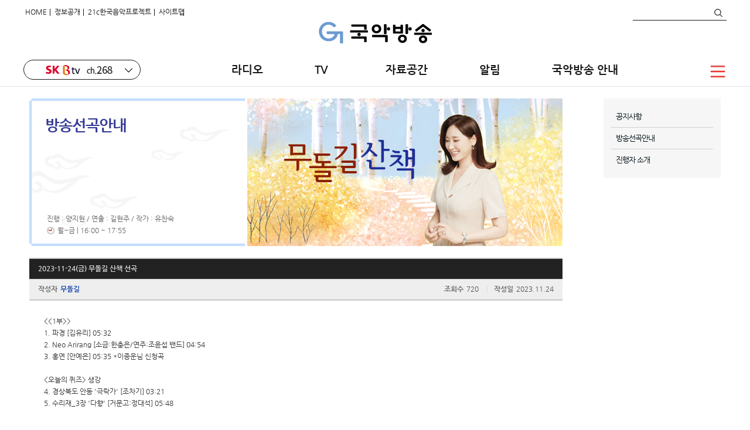

--- FILE ---
content_type: text/html;charset=UTF-8
request_url: https://www.igbf.kr/gugak_web/radio/radio_program_board.jsp?sub_num=787&sub_id=1490&idx=RD2016002489&state=view&bIdx=225780&pageNo=1
body_size: 73165
content:















 


<!DOCTYPE html>
<html lang="ko">
<head>
<title>국악방송 | 라디오 | 프로그램 안내  </title>
<meta charset="utf-8">
<meta name="viewport" content="width=device-width, initial-scale=0.7, minimum-scale=0.7, maximum-scale=1.4, user-scalable=yes">
<meta http-equiv="X-UA-Compatible" content="IE=edge">
<meta name="mobile-web-app-capable" content="yes">
<meta name="apple-mobile-web-app-capable" content="yes">
<meta name="format-detection" content="telephone=no">
<link rel="shortcut icon" href="/gugak_web/img/favicon.ico" type="image/x-icon">
<link rel="apple-touch-icon" href="/gugak_web/img/apple-touch-icon.png">
<link rel="stylesheet" href="/gugak_web/fth_css/style.css?v=13">
<script type="text/javascript" src="/gugak_web/new_js/jquery-1.8.3.min.js"></script>
<script type="text/javascript" src="/gugak_web/new_js/jquery.placeholder.enhanced-1.5.js"></script>
<script type="text/javascript" src="/gugak_web/new_js/jquery.carouFredSel-6.2.1-packed.js"></script>
<script type="text/javascript" src="/gugak_web/thd_js/common.js"></script>
<script type="text/javascript" src="/gugak_web/new_js/gugak.js"></script>
<script type="text/javascript" src="/gugak_web/new_js/tv.js"></script>
<script type="text/javascript" src="/gugak_web/js/gnb.js"></script>
<script type="text/javascript" src="/gugak_web/js/left_menu.js"></script>
<script type="text/javascript" src="/gugak_web/js/quick.js"></script>
<script type="text/javascript" src="/src/BBS_func.js"></script>
<script type="text/javascript" src="/gugak_web/new_js/radio.js"></script>
<script src="/masterpage/C2S/comm/js/comm.js"></script>

</head>
<body>


<!-- Google Tag Manager -->
<script>(function(w,d,s,l,i){w[l]=w[l]||[];w[l].push({'gtm.start':
new Date().getTime(),event:'gtm.js'});var f=d.getElementsByTagName(s)[0],
j=d.createElement(s),dl=l!='dataLayer'?'&l='+l:'';j.async=true;j.src=
'https://www.googletagmanager.com/gtm.js?id='+i+dl;f.parentNode.insertBefore(j,f);
})(window,document,'script','dataLayer','GTM-KWMGN7V');</script>
<!-- End Google Tag Manager -->



<!-- Google Tag Manager (noscript) -->
<noscript><iframe src="https://www.googletagmanager.com/ns.html?id=GTM-KWMGN7V"
height="0" width="0" style="display:none;visibility:hidden"></iframe></noscript>
<!-- End Google Tag Manager (noscript) -->




	<div id="viewport">


		<div id="header">
			<!-- 230317 Top Info 추가
			<div class="top_info">
				<a href="https://www.igbf.kr/gugak_web/?sub_num=760&state=view&idx=205006" target="_blank">3월 20일 국악방송 홈페이지 회원제도가 폐지됩니다.<span class="btn_top_more">+more</span></a>
			</div>
			<!-- //230317 Top Info 추가-->
			<!-- 상단 로그인, sns 버튼 영역 -->
			<div class="util-wrap">
				<!-- 회원 메뉴 -->
				
				







 









 



<script>
  (function(i,s,o,g,r,a,m){i['GoogleAnalyticsObject']=r;i[r]=i[r]||function(){
  (i[r].q=i[r].q||[]).push(arguments)},i[r].l=1*new Date();a=s.createElement(o),
  m=s.getElementsByTagName(o)[0];a.async=1;a.src=g;m.parentNode.insertBefore(a,m)
  })(window,document,'script','//www.google-analytics.com/analytics.js','ga');

  ga('create', 'UA-55873114-1', 'auto');
  ga('send', 'pageview');

</script>   





<script>

	var VRstatusChange = function (flag) {

		//alert("Flag : " + flag); 
		var form = document.VRStatusChange;
		form.FLAG.value = flag;
		form.target = "VrTempSave";
		form.action = "/gugak_web/part/vrstatus_process.jsp";
		form.submit();	
		
	}
</script>

<script>    
	var isMobile = {
		Android : function () { return navigator.userAgent.match(/Android/i);},
		iOS		: function () { return navigator.userAgent.match(/iPhone|iPad|iPod/i);},
		Windows : function () { return navigator.userAgent.match(/IEMobile/i);}
	}
				
	var _ua = window.navigator.userAgent.toLowerCase();

	var browser = {
		ipod : /webkit/.test( _ua )&&/\(ipod/.test( _ua ),
		ipad : /webkit/.test( _ua )&&/\(ipad/.test( _ua ),
		iphone : /webkit/.test( _ua )&&/\(iphone/.test( _ua ),
		android : /webkit/.test( _ua )&&/android/.test( _ua ),
		msie : /msie/.test( _ua )
	};

	var formSubmit = function (frm, act, tar){ 
		frm.action = act;
		frm.target = tar;
		frm.submit();
		frm.target = "_self";
	}
	
	var windowOpen = function (strURL, winName, width, height, scrollbar) {
		var swidth  = (screen.width - width) / 2;
		var sheight = (screen.height - height) / 2;
		if(sheight < 0) sheight = 0;    
		var shape   = "width=" + width + ",height=" + height + ",left=" + swidth + ",top=" + sheight + ",";
		shape += "toolbar=no, location=no, directories=no, status=no, resizable=no,";
		shape += "menubar=no, scrollbars=" + scrollbar;
		var win = window.open(strURL, winName, shape);
		return win;
	}
	
	var showTVLive = function() {
		
		if(browser.ipod || browser.iphone || browser.ipad){
				location.href = "https://mgugaklive.nowcdn.co.kr/gugakvideo/gugakvideo.stream/playlist.m3u8";
		} else if(browser.android){
				location.href = "rtsp://mgugaklive.nowcdn.co.kr/gugakvideo/gugakvideo.stream";
		} else {
			var form = document.getElementById("webtvlive");
				var url = "https://www.igbf.kr/gugak_web/Player/LivePlayer.jsp";
				var name = "vvvvv";  
				var features = 'width=467, height=345, left=350, top=100, scrollbars=no, resizable=no, status=no';
				//popWin = window.open(url, name, features);
				windowOpen("",name,"708","524","no"); 
				formSubmit(form, url, name);  
		}
	}
	
	var showRadioViewMain = function(prog_id) {
		var android_url = "rtsp://mgugaklive.nowcdn.co.kr/gugakvideo5/gugakvideo5.stream";
		var ios_url = "https://mgugaklive.nowcdn.co.kr/gugakvideo5/gugakvideo5.stream/playlist.m3u8";
		
		if(isMobile.Android()) {
			self.location.href = android_url;					 
		} else if(isMobile.iOS()) {
			self.location.href = ios_url;
		} else {
			var form = document.getElementById("mainShowRadioFrm");
			var url = "https://www.igbf.kr/gugak_web/Player/LivePlayer.jsp";
			var name = "mainShowRadioPlayer";
			var features = 'width=467, height=345, left=350, top=100, scrollbars=no, resizable=no, status=no';
			windowOpen("",name,"708","524","no"); 
			form.liveProgram.value = "radioView"; 
			form.prog_id.value = prog_id; 
			formSubmit(form, url, name);
		}
	}
	
	// 온에어
	var onAirRadioViewMain = function(prog_id, prog_loc) {			
		var android_url;
		var ios_url;
		if(prog_loc == '121') {	// 전국
			android_url = "rtsp://mgugaklive.nowcdn.co.kr/gugakradio/gugakradio.stream";
			ios_url 	= "https://mgugaklive.nowcdn.co.kr/gugakradio/gugakradio.stream/playlist.m3u8";
		} else if(prog_loc == '122') {			// 광주
			android_url = "rtsp://mgugaklive.nowcdn.co.kr/gugakgwangju/Glive.stream";       			
			ios_url 	= "https://mgugaklive.nowcdn.co.kr/gugakgwangju/Glive.stream/playlist.m3u8";
		} else if(prog_loc == '381') {			// 대전
			android_url = "rtsp://mgugaklive.nowcdn.co.kr/gugakdaejeon/Daejeonradio.stream";       			
			ios_url 	= "https://mgugaklive.nowcdn.co.kr/gugakdaejeon/Daejeonradio.stream/playlist.m3u8";
		}
		
		if(isMobile.Android()) {
			self.location.href = android_url;					 
		} else if(isMobile.iOS()) {
			self.location.href = ios_url;
		} else {
			var form = document.getElementById("mainOnAirRadioFrm");
			var url = "https://www.igbf.kr/gugak_web/Player/LivePlayer.jsp";
			var name = "onAirRadioMainPlayer";  
			var features = 'width=467, height=345, left=350, top=100, scrollbars=no, resizable=no, status=no';
			form.prog_id.value = prog_id;
			form.prog_loc.value = prog_loc;
			windowOpen("",name,"356","325","no");  
			formSubmit(form, url, name);
		}
	}
	
	var showRadioViewQuick = function(prog_id) {
		var android_url = "rtsp://mgugaklive.nowcdn.co.kr/gugakvideo5/gugakvideo5.stream";
		var ios_url = "https://mgugaklive.nowcdn.co.kr/gugakvideo5/gugakvideo5.stream/playlist.m3u8";
		
		if(isMobile.Android()) {
			self.location.href = android_url;					 
		} else if(isMobile.iOS()) {
			self.location.href = ios_url;
		} else {
			var form = document.getElementById("quickShowRadioFrm");
			var url = "https://www.igbf.kr/gugak_web/Player/LivePlayer.jsp";
			var name = "quickShowRadioPlayer";
			var features = 'width=467, height=345, left=350, top=100, scrollbars=no, resizable=no, status=no';
			windowOpen("",name,"708","524","no"); 
			form.liveProgram.value = "radioView"; 
			form.prog_id.value = prog_id; 
			formSubmit(form, url, name);
		}
	}
	
	var showRadioSchedule = function () {
		
	//	alert('보이는 라디오 일정표 팝업');
		var swidth  = (screen.width - 500) / 2;
		var sheight = 10;
		if(sheight < 0) sheight = 0;    
		var weekly;
		var url = "/gugak_web/radio/radio_view_popup.jsp";
		var name = "RadioSchedule";
		var features = "toolbar=no, location=no, directories=no, status=no, menubar=no, resizable=no, scrollbars=no, copyhistory=no, width=1, height=1, left="+swidth+", top="+sheight+"";
		weekly = window.open(url, name, features);
		weekly.opener.self;
		
	}
	
	function goTo(url) {
		location.href = url;
	}
</script>


<!-- <div style="margin:0px; padding:0px;height:150px;width:100%;text-align:center;">
<img style="vertical-align:top;width:1000px;height:150px" src="/gugak_web/img/aod/topBanner1.jpg" alt="공모배너" usemap="#Map1" border="0"/>
<map name="Map1">
    <area shape="rect" coords="0,0,1000,150" href="http://www.igbf.kr/gugak_web/?sub_num=2024&state=view&idx=281" target="_self">
    <area shape="rect" coords="500,0,1000,100" href="http://www.igbf.kr/gugak_web/?sub_num=2024&state=view&idx=321" target="_self">
 </map>
</div> -->





    <form name="quickShowRadioFrm" method="post" id="quickShowRadioFrm">
		<input title="개발처리용숨김요소"  type="hidden" name="prog_id" value="">
		<input title="개발처리용숨김요소"  type="hidden" name="prog_loc" value="">
		<input title="개발처리용숨김요소"  type="hidden" name="liveProgram" value="radio">
	</form>
	<form name="mainOnAirRadioFrm" method="post" id="mainOnAirRadioFrm">
		<input title="개발처리용숨김요소"  type="hidden" name="prog_id" value="">
		<input title="개발처리용숨김요소"  type="hidden" name="prog_loc" value="">
		<input title="개발처리용숨김요소"  type="hidden" name="liveProgram" value="radio">
	</form>
	
	<form name="mainShowRadioFrm" method="post" id="mainShowRadioFrm">
		<input title="개발처리용숨김요소"  type="hidden" name="prog_id" value="">
		<input title="개발처리용숨김요소"  type="hidden" name="prog_loc" value="">
		<input title="개발처리용숨김요소"  type="hidden" name="liveProgram" value="radioView">
	</form>
	
	<iframe name="gugaklive" id="gugaklive" width="0" height="0" title="개발용빈프레임"></iframe>
    <form name="webtvlive" id="webtvlive" method="post">
    	<input title="개발처리용숨김요소"  type="hidden" name="liveProgram" value="webtv">
    </form>






		  
<script>
//<![CDATA[

	function SearchMain() {
		var form = document.mainSearch;
		
		//if (form.Tsearch_text.value.length == 0) {
		if (form.q.value.length == 0) {
			alert("검색하고자하는 검색어를 입력해주시기 바랍니다.");
			//form.Tsearch_text.focus();
			form.q.focus();
		} else {
			form.action = "/gugak_web/Search/totalSearch_new.jsp";
			form.submit();				
		}
		

	}
//]]>
</script>	                

	<!-- Skip Navigation -->
	
	<div id="skip">
		<ul>
			<li><a href="#content">본문 바로가기</a></li>
			</ul>
	</div>
	
	<!-- //Skip Navigation -->
			
		

		  <div class="utilTopWrap">
			  <ul class="top_util">
					<li class="pb_mn"><a href="/">HOME</a> | </li>
				
					<!--<li class="pb_mn"><a href="/gugak_member/html/member/login.jsp?rurl=%2Fgugak_web%2Fradio%2Fradio_program_board.jsp%3Fsub_num%3D787%26sub_id%3D1490%26idx%3DRD2016002489%26state%3Dview%26bIdx%3D225780%26pageNo%3D1" class="box">로그인</a> | </li>
					<li class="pb_mn"><a href="/gugak_member/html/member/main.jsp">회원가입</a> | </li> -->
				
					<li class="pb_mn"><a href="/gugak_web/?sub_num=777">정보공개</a> | </li>
					<li class="pb_mn"><a href="/gugak_web/?sub_num=2644">21c한국음악프로젝트</a> | </li>
					<li class="pb_mn"><a href="/gugak_web/?sub_num=811">사이트맵</a></li>
					
			  </ul>




				<form name="mainSearch" method="post" >
					<input title="개발처리용숨김요소"  type="hidden" name="Tsearch_type" value="ALL">
					<fieldset class="search_wrap">
						<legend>검색</legend>
						<div class="search_box">
							<!--input type="text" title="검색어 입력" class="input_search" style="ime-mode: active;" name="Tsearch_text" value="" onkeydown="if(event.keyCode==13){ SearchMain();}"-->
							<input type="text" title="검색어 입력" class="input_search" name="q" value="" onkeydown="if(event.keyCode==13){ SearchMain();}">
							<span class="btn_search" onclick="SearchMain();">검색</span>
						</div>
					</fieldset>
				</form>


		  </div>
			

			<form name="VRStatusChange" method="post">
				<input type="hidden" name="FLAG" value=""  title="flag 처리를 위한 숨김 input"/>
			</form>
			<iframe name="VrTempSave" id="VrTempSave" width="0" height="0" title="조회정보처리용프레임"></iframe>


			</div><!--// util-wrap -->

			<div class="header-wrap">
				<!-- <h1 class="logo"><a href="/"><img src="/gugak_web/thd_img/common/logo.png" alt="한국전통문화의 중심 국악방송"></a></h1> -->
				<!-- gnb include -->
				
				
















	<h1 class="logo"><a href="/"><img src="/gugak_web/thd_img/main21/logo_igbf.png" alt="한국문화의 중심 국악방송"></a></h1>

	<div class="menu_wrap">

		<div class="dropdown">
			<div class="dropbtn">
				<img class="chn_img" src="/gugak_web/thd_img/main21/chn_all_new_2.gif" alt="채널소개"/>
			</div>
			<ul class="dropdown-content">
				<li>
					<a href="https://www.igbf.kr/gugak_web/?sub_num=2527" target="_blank" title="kt olleh tv 버튼">
						<img class="chn_img" src="/gugak_web/thd_img/main21/chn_kt_new_3.png" alt="kt olleh tv"/>
						<span class="chn_txt">ch. 251</span>
					</a>
				</li>
				<li>
					<a href="https://www.igbf.kr/gugak_web/?sub_num=2527" target="_blank" title="sk btv 버튼">
						<img class="chn_img" src="/gugak_web/thd_img/main21/chn_sk.png" alt="sk Btv"/>
						<span class="chn_txt">ch. 268</span>
					</a>
				</li>
				<li>
					<a href="https://www.igbf.kr/gugak_web/?sub_num=2527" target="_blank" title="lg 유플러스 버튼">
						<img class="chn_img" src="/gugak_web/thd_img/main21/chn_lg.png" alt="LG 유플러스"/>
						<span class="chn_txt">ch. 189</span>
					</a>
				</li>
			</ul>
		</div>
		

		<ul class="gnb">




		

			<li class='menu menu_01 radio_orist'>
			
			<a class="link" href="http://www.igbf.kr/gugak_web/radio/radio_mainN.jsp?sub_num=744">라디오</a>
			
			
			<div class="otbs">
				<h2 class="obt-tt1"><span>전체 프로그램</span></h2>
				<div class="obt-cont1">
					<ul class="otb-list">

						<li style="width:100%;font-weight:bold;color:#0099ff;text-align:left;">▒ 전국방송 프로그램 ▒</li>

						<li style="width:33%"><a href="/gugak_web/radio/radio_program_main_sub.jsp?idx=RD2014001454&sub_num=787" target="_self">흐르는 음악처럼 [광주]</a></li>
						<li style="width:33%"><a href="/gugak_web/radio/radio_program_main_sub.jsp?idx=RD2016002488&sub_num=787" target="_self">음악이 흐르는 마루 [전주]</a></li>
						<li style="width:33%"><a href="/gugak_web/radio/radio_program_main_sub.jsp?idx=RD2014001471&sub_num=787" target="_self">FM국악당</a></li>


						<li style="width:33%"><a href="/gugak_web/radio/radio_program_main_sub.jsp?idx=RD2017002730&sub_num=787" target="_self">솔바람 물소리 [대전]</a></li>
						<li style="width:33%"><a href="/gugak_web/radio/radio_program_main_sub.jsp?idx=RD2016002476&sub_num=787" target="_self">바투의 상사디야</a></li>
						<li style="width:33%"><a href="/gugak_web/radio/radio_program_main_sub.jsp?idx=RD2016002481&sub_num=787" target="_self">FM국악당 [광주]</a></li>



						<li style="width:33%"><a href="/gugak_web/radio/radio_program_main_sub.jsp?idx=RD2015002113&sub_num=787" target="_self">이한철의 창호에 드린 햇살</a></li>
						<li style="width:33%"><a href="/gugak_web/radio/radio_program_main_sub.jsp?idx=RD2025006375&sub_num=787" target="_self">황애리의 주말엔 라디오 [광주]</a></li>
						<li style="width:33%"><a href="/gugak_web/radio/radio_program_main_sub.jsp?idx=RD2016002480&sub_num=787" target="_self">FM국악당 [대전]</a></li>



						<li style="width:33%"><a href="/gugak_web/radio/radio_program_main_sub.jsp?idx=RD2024006307&sub_num=787" target="_self">김선근의 문화소식</a></li>
						<li style="width:33%"><a href="/gugak_web/radio/radio_program_main_sub.jsp?idx=RD2024006305&sub_num=787" target="_self">풍류가 좋다 [광주]</a></li>
						<li style="width:33%"><a href="/gugak_web/radio/radio_program_main_sub.jsp?idx=RD2016002474&sub_num=787" target="_self">연구의 현장</a></li>


						<li style="width:33%"><a href="/gugak_web/radio/radio_program_main_sub.jsp?idx=RD2016002490&sub_num=787" target="_self">송지원의 국악산책</a></li>
						<li style="width:33%"><a href="/gugak_web/radio/radio_program_main_sub.jsp?idx=RD2018003310&sub_num=787" target="_self">노래가 좋다</a></li>
						<li style="width:33%"><a href="/gugak_web/radio/radio_program_main_sub.jsp?idx=RD2021004710&sub_num=787" target="_self">황인찬의 글과 음악의 온도</a></li>


						<li style="width:33%"><a href="/gugak_web/radio/radio_program_main_sub.jsp?idx=RD2023005970&sub_num=787" target="_self">한석준의 문화시대</a></li>
						<li style="width:33%"><a href="/gugak_web/radio/radio_program_main_sub.jsp?idx=RD2014001822&sub_num=787" target="_self">맛있는 라디오</a></li>
						<li style="width:33%"><a href="/gugak_web/radio/radio_program_main_sub.jsp?idx=RD2023006196&sub_num=787" target="_self">이세준의 음악이 좋은 밤</a></li>


						<li style="width:33%"><a href="/gugak_web/radio/radio_program_main_sub.jsp?idx=RD2021005191&sub_num=787" target="_self">은영선의 함께 걷는 길</a></li>
						<li style="width:33%"><a href="/gugak_web/radio/radio_program_main_sub.jsp?idx=RD2025006372&sub_num=787" target="_self">최혜진의 판소리사랑 [대전]</a></li>
						<li style="width:33%"><a href="/gugak_web/radio/radio_program_main_sub.jsp?idx=RD2024006306&sub_num=787" target="_self">양준모의 당신을 위한 노래</a></li>




						<li style="width:100%;height:15px" ></li>




						<li style="width:100%;font-weight:bold;color:#0099ff;text-align:left;">▒ 광주국악방송 제작 프로그램 ▒</li>
						<li style="width:33%"><a href="/gugak_web/radio/radio_program_main_sub.jsp?idx=RD2014001454&sub_num=787" target="_self">흐르는 음악처럼 [광주]</a></li>
						<li style="width:33%"><a href="/gugak_web/radio/radio_program_main_sub.jsp?idx=RD2016002488&sub_num=787" target="_self">음악이 흐르는 마루 [전주]</a></li>
						<li style="width:33%"><a href="/gugak_web/radio/radio_program_main_sub.jsp?idx=RD2016002481&sub_num=787" target="_self">FM국악당 [광주]</a></li>


						<li style="width:33%"><a href="/gugak_web/radio/radio_program_main_sub.jsp?idx=RD2017002611&sub_num=787" target="_self">남도마실 [광주]</a></li>
						<li style="width:33%"><a href="/gugak_web/radio/radio_program_main_sub.jsp?idx=RD2024006305&sub_num=787" target="_self">풍류가 좋다 [광주]</a></li>
						<li style="width:33%"><a href="/gugak_web/radio/radio_program_main_sub.jsp?idx=RD2025006375&sub_num=787" target="_self">황애리의 주말엔 라디오 [광주]</a></li>




						<li style="width:100%;height:15px" ></li>

						<li style="width:100%;font-weight:bold;color:#0099ff;text-align:left;">▒ 대전국악방송 제작 프로그램 ▒</li>
						<li style="width:33%"><a href="/gugak_web/radio/radio_program_main_sub.jsp?idx=RD2017002730&sub_num=787" target="_self">솔바람 물소리 [대전]</a></li>
						<li style="width:33%"><a href="/gugak_web/radio/radio_program_main_sub.jsp?idx=RD2025006372&sub_num=787" target="_self">최혜진의 판소리사랑 [대전]</a></li>
						<li style="width:33%"><a href="/gugak_web/radio/radio_program_main_sub.jsp?idx=RD2016002480&sub_num=787" target="_self">FM국악당 [대전]</a></li>

						<li style="width:33%"><a href="/gugak_web/radio/radio_program_main_sub.jsp?idx=RD2020004090&sub_num=787" target="_self">꿈꾸는 청춘 [대전]</a></li>
						<li style="width:33%"><a href="/gugak_web/radio/radio_program_main_sub.jsp?sub_num=787&idx=RD2020004091" target="_self">송진주의 음악정원 [대전]</a></li>
						<li></li>

						<li style="width:66%"><a href="/gugak_web/radio/radio_program_main_sub.jsp?idx=RD2025006374&sub_num=787" target="_self">공개방송 K-브런치콘서트 ´우리의 아침을 여는 한국음악´ [대전]</a></li>
						<li></li>

						<!--li><a href="/gugak_web/radio/radio_program_main_sub.jsp?idx=RD2019003750&sub_num=787" target="_self">충청 문화소식 [대전]</a></li>
						<li style="width:36%"><a href="/gugak_web/radio/radio_program_main_sub.jsp?idx=RD2018003250&sub_num=787" target="_self">우리문화이야기 지화자 [대전]</a></li//-->


					</ul>
				</div>
			</div>

			
		
				<ul class="sub_menu">
				
					<li>
						<a href="http://www.igbf.kr/gugak_web/?sub_num=786" target="_self">편성표</a>
					</li>
					
					<li>
						<a href="http://www.igbf.kr/gugak_web/?sub_num=1384" target="_self">보이는 라디오</a>
					</li>
					
					<li>
						<a href="http://www.igbf.kr/gugak_web/?sub_num=788" target="_self">특집 프로그램</a>
					</li>
					
					<li>
						<a href="http://www.igbf.kr/gugak_web/?sub_num=1745" target="_self">구술프로젝트</a>
					</li>
					
				</ul>
				
			</li>
			















	

			<li class='menu menu_02'>
			
			<a class="link" href="http://www.igbf.kr/gugak_web/?sub_num=2527">TV&nbsp;&nbsp;</a>
			
			
			<div class="otbs">
				<div class="obt-cont3">
					
							<ul class="sub_menu">
							
								<li>
									<a href="http://www.igbf.kr/gugak_web/?sub_num=2527" target="_self">주요 프로그램</a>
									

									  
								</li>
								
								<li>
									<a href="http://www.igbf.kr/gugak_web/?sub_num=2544" target="_self">TV 편성표</a>
									

									  
								</li>
								
								<li>
									<a href="http://www.igbf.kr/gugak_web/radio/tv_program_main_sub.jsp?idx=RD2025006438&amp;sub_num=787" target="_self">다큐멘터리 &lt;나는 예술가&gt;</a>
									

									  
								</li>
								
								<li>
									<a href="http://www.igbf.kr/gugak_web/radio/tv_program_main_sub.jsp?sub_num=787&amp;idx=RD2025006384" target="_self">알까기명인전</a>
									

									  
								</li>
								
								<li>
									<a href="http://www.igbf.kr/gugak_web/radio/tv_program_main_sub.jsp?sub_num=787&amp;idx=RD2020004190" target="_self">문화n공감</a>
									

									  
								</li>
								
								<li>
									<a href="http://www.igbf.kr/gugak_web/radio/tv_program_main_sub.jsp?sub_num=787&amp;idx=RD2020004590" target="_self">국악콘서트 판</a>
									

									  
								</li>
								
								<li>
									<a href="http://www.igbf.kr/gugak_web/radio/tv_program_main_sub.jsp?sub_num=787&amp;idx=RD2020003991" target="_self">소리를 배웁시다</a>
									

									  
								</li>
								
								<li>
									<a href="http://www.igbf.kr/gugak_web/radio/tv_program_main_sub.jsp?sub_num=787&amp;idx=RD2020004172" target="_self">국악무대</a>
									

									  
								</li>
								
								<li>
									<a href="http://www.igbf.kr/gugak_web/radio/tv_program_main_sub.jsp?sub_num=787&amp;idx=RD2019003970" target="_self">인생낭독: 人</a>
									

									  
								</li>
								
								<li>
									<a href="http://www.igbf.kr/gugak_web/radio/tv_program_main_sub.jsp?sub_num=787&amp;idx=RD2022005431" target="_self">국악무대 컬렉션</a>
									

									  
								</li>
								
								<li>
									<a href="http://www.igbf.kr/gugak_web/radio/tv_program_main_sub.jsp?sub_num=787&amp;idx=RD2020003990" target="_self">TV음악풍경</a>
									

									  
								</li>
								
								<li>
									<a href="http://www.igbf.kr/gugak_web/radio/tv_program_main_sub.jsp?sub_num=787&amp;idx=RD2022005430" target="_self">국악플러스</a>
									

									  
								</li>
								
								<li>
									<a href="http://www.igbf.kr/gugak_web/radio/tv_program_main_sub.jsp?sub_num=787&amp;idx=RD2019003971" target="_self">명상요가</a>
									

									  
								</li>
								
								<li>
									<a href="http://www.igbf.kr/gugak_web/webtv/vod.jsp?sub_num=746" target="_self">VOD</a>
									

									  
								</li>
								
								
								<!-- <li style="width:36%"><a href="/gugak_web/mainTC.jsp?sub_num=1344&bcid=285" target="_self"><span class="bul">주간문화소식</span></a></li>
								<li style="width:36%"><a href="/gugak_web/radio/tv_program_main_sub.jsp?sub_num=787&idx=RD2020004151" target="_self"><span class="bul">토요정담</span></a>		</li>
								<li style="width:36%"><a href="/gugak_web/radio/tv_program_main_sub.jsp?sub_num=787&idx=RD2020004150" target="_self"><span class="bul">고전의 숨결</span></a>		</li>
								<li style="width:36%"><a href="/gugak_web/radio/tv_program_main_sub.jsp?sub_num=787&idx=RD2020003990" target="_self"><span class="bul">TV음악풍경</span></a>		</li> -->


							</ul>
							



				</div>

			</div>
			

			</li>
			










	

			<li class='menu menu_03'>  <!-- radio_orist//-->
			
			<a class="link" href="http://www.igbf.kr/gugak_web/?sub_num=2307">자료공간</a>
			
			
			<div class="otbs">
				<div class="obt-cont3">

					
							<ul class="sub_menu">
							
								<li>
									<a href="http://www.igbf.kr/gugak_web/?sub_num=2307" target="_self">우리악기 톺아보기</a>
									
									<ul class="third_menu">
									
									</ul>
									  
								</li>
								
								<li>
									<a href="http://www.igbf.kr/gugak_web/?sub_num=1424" target="_self">공항철도 음원</a>
									
									<ul class="third_menu">
									
									</ul>
									  
								</li>
								
								<li>
									<a href="http://www.igbf.kr/gugak_web/?sub_num=849" target="_self">우리민요 반주음악</a>
									
									<ul class="third_menu">
									
									</ul>
									  
								</li>
								
								<li>
									<a href="http://www.igbf.kr/gugak_web/?sub_num=2827" target="_self">교육용 무용 반주음악</a>
									
									<ul class="third_menu">
									
									</ul>
									  
								</li>
								
								<li>
									<a href="http://www.igbf.kr/gugak_web/?sub_num=770" target="_self">국악 교육자료</a>
									
									<ul class="third_menu">
									
									</ul>
									  
								</li>
								
								<li>
									<a href="http://www.igbf.kr/gugak_web/?sub_num=769" target="_self">음반/새음원</a>
									
									<ul class="third_menu">
									
									</ul>
									  
								</li>
								
								<li>
									<a href="http://www.igbf.kr/gugak_web/?sub_num=804" target="_self">명인명창 100인의 기록</a>
									
									<ul class="third_menu">
									
									</ul>
									  
								</li>
								
							</ul>
							



				</div>

			</div>
			

			</li>
			




	<!--자료공간 이후 메뉴-->

	

			<li class='menu menu_04'>
			
			<a class="link" href="http://www.igbf.kr/gugak_web/?sub_num=760">알림</a>
			
		
				<ul class="sub_menu">
				
					<li>
						<a href="http://www.igbf.kr/gugak_web/?sub_num=760" target="_self">알림</a>
					</li>
					
					<li>
						<a href="http://www.igbf.kr/gugak_web/?sub_num=761" target="_self">사진뉴스</a>
					</li>
					
					<li>
						<a href="http://www.igbf.kr/gugak_web/?sub_num=762" target="_self">채용</a>
					</li>
					
					<li>
						<a href="http://www.igbf.kr/gugak_web/?sub_num=763" target="_self">입찰공고</a>
					</li>
					
					<li>
						<a href="http://www.igbf.kr/gugak_web/?sub_num=764" target="_self">보도자료</a>
					</li>
					
				</ul>
				
			</li>
			

			<li class='menu menu_05'>
			
			<a class="link" href="http://www.igbf.kr/gugak_web/?sub_num=754">국악방송 안내</a>
			
		
				<ul class="sub_menu">
				
					<li>
						<a href="http://www.igbf.kr/gugak_web/?sub_num=754" target="_self">국악방송소개</a>
					</li>
					
					<li>
						<a href="http://www.igbf.kr/gugak_web/?sub_num=1924" target="_self">고객헌장</a>
					</li>
					
					<li>
						<a href="http://www.igbf.kr/gugak_web/?sub_num=944" target="_self">민원접수-국민신문고</a>
					</li>
					
					<li>
						<a href="http://www.igbf.kr/gugak_web/?sub_num=2824" target="_self">시청자의견</a>
					</li>
					
					<li>
						<a href="http://www.igbf.kr/gugak_web/?sub_num=2784" target="_self">편성규약</a>
					</li>
					
					<li>
						<a href="http://www.igbf.kr/gugak_web/?sub_num=2424" target="_self">사이버 클린신고센터</a>
					</li>
					
					<li>
						<a href="http://www.igbf.kr/gugak_web/?sub_num=811" target="_self">사이트안내</a>
					</li>
					
					<li>
						<a href="http://www.igbf.kr/gugak_web/?sub_num=779" target="_self">찾아오시는 길</a>
					</li>
					
				</ul>
				
			</li>
			

			<li class='menu menu_06'>
			
			<a class="link" href="http://www.igbf.kr/gugak_web/?sub_num=777">정보공개</a>
			
		
				<ul class="sub_menu">
				
					<li>
						<a href="http://www.igbf.kr/gugak_web/?sub_num=777" target="_self">정보공개제도안내</a>
					</li>
					
					<li>
						<a href="http://www.igbf.kr/gugak_web/?sub_num=805" target="_self">사전정보공개</a>
					</li>
					
					<li>
						<a href="http://www.igbf.kr/gugak_web/?sub_num=2604" target="_self">ALIO 공개정보</a>
					</li>
					
					<li>
						<a href="http://www.igbf.kr/gugak_web/?sub_num=1104" target="_self">시청자위원회</a>
					</li>
					
					<li>
						<a href="http://www.igbf.kr/gugak_web/?sub_num=2624" target="_self">시청자 의견 및 민원처리</a>
					</li>
					
					<li>
						<a href="http://www.igbf.kr/gugak_web/?sub_num=776" target="_self">기관장 업무추진비</a>
					</li>
					
					<li>
						<a href="http://www.igbf.kr/gugak_web/?sub_num=1264" target="_self">사업실명제</a>
					</li>
					
					<li>
						<a href="http://www.igbf.kr/gugak_web/?sub_num=1464" target="_self">청렴정보</a>
					</li>
					
					<li>
						<a href="http://www.igbf.kr/gugak_web/?sub_num=1904" target="_self">공공기관 혁신계획</a>
					</li>
					
					<li>
						<a href="http://www.igbf.kr/gugak_web/?sub_num=2044" target="_self">국외출장 결과보고</a>
					</li>
					
					<li>
						<a href="http://www.igbf.kr/gugak_web/?sub_num=2144" target="_self">친인척 채용 규모</a>
					</li>
					
					<li>
						<a href="http://www.igbf.kr/gugak_web/?sub_num=2224" target="_self">윤리인권경영</a>
					</li>
					
					<li>
						<a href="http://www.igbf.kr/gugak_web/?sub_num=2684" target="_self">상품권 구매 및 사용현황</a>
					</li>
					
					<li>
						<a href="http://www.igbf.kr/gugak_web/?sub_num=2764" target="_self">단위과제 목록</a>
					</li>
					
					<li>
						<a href="http://www.igbf.kr/gugak_web/?sub_num=2806" target="_self">징계 현황</a>
					</li>
					
					<li>
						<a href="http://www.igbf.kr/gugak_web/?sub_num=2807" target="_self">소송 현황</a>
					</li>
					
					<li>
						<a href="http://www.igbf.kr/gugak_web/?sub_num=2831" target="_self">업무 보고</a>
					</li>
					
				</ul>
				
			</li>
			

			<li class='menu menu_07'>
			
			<a class="link" href="http://www.igbf.kr/gugak_web?sub_num=2644">21c한국음악프로젝트</a>
			
		
				<ul class="sub_menu">
				
					<li>
						<a href="http://www.igbf.kr/gugak_web/?sub_num=2644" target="_self">요약정보</a>
					</li>
					
					<li>
						<a href="http://www.igbf.kr/gugak_web/?sub_num=2329" target="_self">2026년 대회</a>
					</li>
					
					<li>
						<a href="http://www.igbf.kr/gugak_web/?sub_num=2330" target="_self">프로젝트 소개</a>
					</li>
					
					<li>
						<a href="http://www.igbf.kr/gugak_web/?sub_num=2444" target="_self">공지사항</a>
					</li>
					
					<li>
						<a href="http://www.igbf.kr/gugak_web?sub_num=2832" target="_self">지난대회보기</a>
					</li>
					
				</ul>
				
			</li>
			


		</ul>
		<div class="menu bbar btn_burger">
			<p href=""><img src="/gugak_web/thd_img/main21/ico_menu.png" alt="메뉴 바로가기"></p>
		</div>
	</div>

			<div class="mmtr"><a href="/gugak_web/?sub_num=811"><img src="/gugak_web/thd_img/common/mmtr.png" alt="버거메뉴"></a></div>

		<!-- layer menu-->
	<div class="layer_menu_wrap">
		<article>
			<div class="layer_btn_area">
				<h2 class="layer_menu_logo hidden_txt">국악방송</h2>
				<button class="btn_close hidden_txt">닫기</button>
			</div>

			<!-- menu list-->
			<div class="menu_list_wrap">
				<ul>

                    
                    
					<!-- 라디오 -->
					<li>
						<p class="menu_tit">
							
								<a class="menu_tit_txt" href="http://www.igbf.kr/gugak_web/radio/radio_mainN.jsp?sub_num=744">라디오</a>
								
							
						</p>
						<a href="#" class="btn_m_more"></a>
                        
                        <ul class="menu_list">
                            
							
							
                            <li class="sub_menu_m" >
                                <a href="http://www.igbf.kr/gugak_web/radio/radio_mainN.jsp?sub_num=744">라디오</a>
                            </li> 
							<li class="sub">
								<a href="#" class="add_btn_more btn_expand">라디오 프로그램선택</a>
								
								<ul class="sub_menu_list">
								
									<li><a href="/gugak_web/radio/radio_program_main_sub.jsp?idx=RD2024006307&sub_num=787">김선근의 문화소식</a></li>
								
									<li><a href="/gugak_web/radio/radio_program_main_sub.jsp?idx=RD2025006433&sub_num=787">2025년 국악방송 추석 특별편성</a></li>
								
									<li><a href="/gugak_web/radio/radio_program_main_sub.jsp?idx=RD2014001454&sub_num=787">흐르는 음악처럼 [광주]</a></li>
								
									<li><a href="/gugak_web/radio/radio_program_main_sub.jsp?idx=RD2017002730&sub_num=787">솔바람 물소리 [대전]</a></li>
								
									<li><a href="/gugak_web/radio/radio_program_main_sub.jsp?idx=RD2015002113&sub_num=787">이한철의 창호에 드린 햇살</a></li>
								
									<li><a href="/gugak_web/radio/radio_program_main_sub.jsp?idx=RD2016002490&sub_num=787">송지원의 국악산책</a></li>
								
									<li><a href="/gugak_web/radio/radio_program_main_sub.jsp?idx=RD2017002611&sub_num=787">남도마실 [광주]</a></li>
								
									<li><a href="/gugak_web/radio/radio_program_main_sub.jsp?idx=RD2020004090&sub_num=787">꿈꾸는 청춘 [대전]</a></li>
								
									<li><a href="/gugak_web/radio/radio_program_main_sub.jsp?idx=RD2023005970&sub_num=787">한석준의 문화시대</a></li>
								
									<li><a href="/gugak_web/radio/radio_program_main_sub.jsp?idx=RD2021005191&sub_num=787">은영선의 함께 걷는 길</a></li>
								
									<li><a href="/gugak_web/radio/radio_program_main_sub.jsp?idx=RD2016002488&sub_num=787">음악이 흐르는 마루 [전주]</a></li>
								
									<li><a href="/gugak_web/radio/radio_program_main_sub.jsp?idx=RD2025006374&sub_num=787">우리의 아침을 여는 한국음악</a></li>
								
									<li><a href="/gugak_web/radio/radio_program_main_sub.jsp?idx=RD2020004091&sub_num=787">송진주의 음악정원 [대전]</a></li>
								
									<li><a href="/gugak_web/radio/radio_program_main_sub.jsp?idx=RD2025006375&sub_num=787">황애리의 주말엔 라디오 [광주]</a></li>
								
									<li><a href="/gugak_web/radio/radio_program_main_sub.jsp?idx=RD2016002476&sub_num=787">바투의 상사디야</a></li>
								
									<li><a href="/gugak_web/radio/radio_program_main_sub.jsp?idx=RD2018003310&sub_num=787">노래가 좋다</a></li>
								
									<li><a href="/gugak_web/radio/radio_program_main_sub.jsp?idx=RD2024006305&sub_num=787">풍류가 좋다 [광주]</a></li>
								
									<li><a href="/gugak_web/radio/radio_program_main_sub.jsp?idx=RD2025006372&sub_num=787">최혜진의 판소리사랑 [대전]</a></li>
								
									<li><a href="/gugak_web/radio/radio_program_main_sub.jsp?idx=RD2014001822&sub_num=787">맛있는 라디오</a></li>
								
									<li><a href="/gugak_web/radio/radio_program_main_sub.jsp?idx=RD2024006306&sub_num=787">양준모의 당신을 위한 노래</a></li>
								
									<li><a href="/gugak_web/radio/radio_program_main_sub.jsp?idx=RD2016002480&sub_num=787">FM국악당 [대전]</a></li>
								
									<li><a href="/gugak_web/radio/radio_program_main_sub.jsp?idx=RD2016002474&sub_num=787">연구의 현장</a></li>
								
									<li><a href="/gugak_web/radio/radio_program_main_sub.jsp?idx=RD2014001471&sub_num=787">FM국악당</a></li>
								
									<li><a href="/gugak_web/radio/radio_program_main_sub.jsp?idx=RD2016002481&sub_num=787">FM국악당 [광주]</a></li>
								
									<li><a href="/gugak_web/radio/radio_program_main_sub.jsp?idx=RD2021004710&sub_num=787">황인찬의 글과 음악의 온도</a></li>
								
									<li><a href="/gugak_web/radio/radio_program_main_sub.jsp?idx=RD2023006196&sub_num=787">이세준의 음악이 좋은 밤</a></li>
								
									<li><a href="/gugak_web/radio/radio_program_main_sub.jsp?idx=RD2025006376&sub_num=787">풍류가 좋다(재)</a></li>
								
								</ul>
								
							</li>
							
							
                            <li>
                                <a href="http://www.igbf.kr/gugak_web/?sub_num=786" target="_self">편성표</a>
                            </li>  
                            
							
							
							
                            <li>
                                <a href="http://www.igbf.kr/gugak_web/?sub_num=1384" target="_self">보이는 라디오</a>
                            </li>  
                            
							
							
							
                            <li>
                                <a href="http://www.igbf.kr/gugak_web/?sub_num=788" target="_self">특집 프로그램</a>
                            </li>  
                            
							
							
							
                            <li>
                                <a href="http://www.igbf.kr/gugak_web/?sub_num=1745" target="_self">구술프로젝트</a>
                            </li>  
                            
                        
							
						</ul>
					</li>
					<!-- // 라디오 -->

                    

                    
                        <li>
                            <p class="menu_tit">
                                
                                    <a class="menu_tit_txt" href="http://www.igbf.kr/gugak_web/?sub_num=2527">TV&nbsp;&nbsp;</a>
                                
                            </p>
							<a href="#" class="btn_m_more"></a>
                            
                                <ul class="menu_list">
                                    
										
										<li>
											<a href="http://www.igbf.kr/gugak_web/?sub_num=2527" target="_self">주요 프로그램</a>
										
											
                                        </li>
                                    
										
										<li>
											<a href="http://www.igbf.kr/gugak_web/?sub_num=2544" target="_self">TV 편성표</a>
										
											
                                        </li>
                                    
										
										<li>
											<a href="http://www.igbf.kr/gugak_web/radio/tv_program_main_sub.jsp?idx=RD2025006438&amp;sub_num=787" target="_self">다큐멘터리 &lt;나는 예술가&gt;</a>
										
											
                                        </li>
                                    
										
										<li>
											<a href="http://www.igbf.kr/gugak_web/radio/tv_program_main_sub.jsp?sub_num=787&amp;idx=RD2025006384" target="_self">알까기명인전</a>
										
											
                                        </li>
                                    
										
										<li>
											<a href="http://www.igbf.kr/gugak_web/radio/tv_program_main_sub.jsp?sub_num=787&amp;idx=RD2020004190" target="_self">문화n공감</a>
										
											
                                        </li>
                                    
										
										<li>
											<a href="http://www.igbf.kr/gugak_web/radio/tv_program_main_sub.jsp?sub_num=787&amp;idx=RD2020004590" target="_self">국악콘서트 판</a>
										
											
                                        </li>
                                    
										
										<li>
											<a href="http://www.igbf.kr/gugak_web/radio/tv_program_main_sub.jsp?sub_num=787&amp;idx=RD2020003991" target="_self">소리를 배웁시다</a>
										
											
                                        </li>
                                    
										
										<li>
											<a href="http://www.igbf.kr/gugak_web/radio/tv_program_main_sub.jsp?sub_num=787&amp;idx=RD2020004172" target="_self">국악무대</a>
										
											
                                        </li>
                                    
										
										<li>
											<a href="http://www.igbf.kr/gugak_web/radio/tv_program_main_sub.jsp?sub_num=787&amp;idx=RD2019003970" target="_self">인생낭독: 人</a>
										
											
                                        </li>
                                    
										
										<li>
											<a href="http://www.igbf.kr/gugak_web/radio/tv_program_main_sub.jsp?sub_num=787&amp;idx=RD2022005431" target="_self">국악무대 컬렉션</a>
										
											
                                        </li>
                                    
										
										<li>
											<a href="http://www.igbf.kr/gugak_web/radio/tv_program_main_sub.jsp?sub_num=787&amp;idx=RD2020003990" target="_self">TV음악풍경</a>
										
											
                                        </li>
                                    
										
										<li>
											<a href="http://www.igbf.kr/gugak_web/radio/tv_program_main_sub.jsp?sub_num=787&amp;idx=RD2022005430" target="_self">국악플러스</a>
										
											
                                        </li>
                                    
										
										<li>
											<a href="http://www.igbf.kr/gugak_web/radio/tv_program_main_sub.jsp?sub_num=787&amp;idx=RD2019003971" target="_self">명상요가</a>
										
											
                                        </li>
                                    
										
										<li class="sub">
											<a href="http://www.igbf.kr/gugak_web/webtv/vod.jsp?sub_num=746" class="add_btn_more btn_expand">VOD</a>
										
											
												<ul class="sub_menu_list">
												
													<li><a href="/gugak_web/?sub_num=925">특집기획</a></li>
												
													<li><a href="/gugak_web/?sub_num=783">다큐멘터리</a></li>
												
													<li><a href="/gugak_web/?sub_num=1344">문화예술</a></li>
												
													<li><a href="/gugak_web/?sub_num=782">음악/공연</a></li>
												
													<li><a href="/gugak_web/?sub_num=784">쇼/예능</a></li>
												
													<li><a href="/gugak_web/?sub_num=1804">GMV</a></li>
												
												</ul>
											
                                        </li>
                                    

                                </ul>
                            
                        </li>
                    
                        <li>
                            <p class="menu_tit">
                                
                                    <a class="menu_tit_txt" href="http://www.igbf.kr/gugak_web/?sub_num=2307">자료공간</a>
                                
                            </p>
							<a href="#" class="btn_m_more"></a>
                            
                                <ul class="menu_list">
                                    
										
										<li class="sub">
											<a href="http://www.igbf.kr/gugak_web/?sub_num=2307" class="add_btn_more btn_expand">우리악기 톺아보기</a>
										
											
												<ul class="sub_menu_list">
												
													<li><a href="/gugak_web/?sub_num=2307">소개</a></li>
												
													<li><a href="/gugak_web/?sub_num=2309">가야금</a></li>
												
													<li><a href="/gugak_web/?sub_num=2308">거문고</a></li>
												
													<li><a href="/gugak_web/?sub_num=2310">북</a></li>
												
													<li><a href="/gugak_web/?sub_num=2311">소금</a></li>
												
													<li><a href="/gugak_web/?sub_num=2312">장구</a></li>
												
													<li><a href="/gugak_web/?sub_num=2313">피리</a></li>
												
													<li><a href="/gugak_web/?sub_num=2314">해금</a></li>
												
												</ul>
											
                                        </li>
                                    
										
										<li>
											<a href="http://www.igbf.kr/gugak_web/?sub_num=1424" target="_self">공항철도 음원</a>
										
											
                                        </li>
                                    
										
										<li>
											<a href="http://www.igbf.kr/gugak_web/?sub_num=849" target="_self">우리민요 반주음악</a>
										
											
                                        </li>
                                    
										
										<li>
											<a href="http://www.igbf.kr/gugak_web/?sub_num=2827" target="_self">교육용 무용 반주음악</a>
										
											
                                        </li>
                                    
										
										<li>
											<a href="http://www.igbf.kr/gugak_web/?sub_num=770" target="_self">국악 교육자료</a>
										
											
                                        </li>
                                    
										
										<li>
											<a href="http://www.igbf.kr/gugak_web/?sub_num=769" target="_self">음반/새음원</a>
										
											
                                        </li>
                                    
										
										<li>
											<a href="http://www.igbf.kr/gugak_web/?sub_num=804" target="_self">명인명창 100인의 기록</a>
										
											
                                        </li>
                                    

                                </ul>
                            
                        </li>
                    
                        <li>
                            <p class="menu_tit">
                                
                                    <a class="menu_tit_txt" href="http://www.igbf.kr/gugak_web/?sub_num=760">알림</a>
                                
                            </p>
							<a href="#" class="btn_m_more"></a>
                            
                                <ul class="menu_list">
                                    
										
										<li>
											<a href="http://www.igbf.kr/gugak_web/?sub_num=760" target="_self">알림</a>
										
											
                                        </li>
                                    
										
										<li>
											<a href="http://www.igbf.kr/gugak_web/?sub_num=761" target="_self">사진뉴스</a>
										
											
                                        </li>
                                    
										
										<li>
											<a href="http://www.igbf.kr/gugak_web/?sub_num=762" target="_self">채용</a>
										
											
                                        </li>
                                    
										
										<li>
											<a href="http://www.igbf.kr/gugak_web/?sub_num=763" target="_self">입찰공고</a>
										
											
                                        </li>
                                    
										
										<li>
											<a href="http://www.igbf.kr/gugak_web/?sub_num=764" target="_self">보도자료</a>
										
											
                                        </li>
                                    

                                </ul>
                            
                        </li>
                    
                        <li>
                            <p class="menu_tit">
                                
                                    <a class="menu_tit_txt" href="http://www.igbf.kr/gugak_web/?sub_num=754">국악방송 안내</a>
                                
                            </p>
							<a href="#" class="btn_m_more"></a>
                            
                                <ul class="menu_list">
                                    
										
										<li class="sub">
											<a href="http://www.igbf.kr/gugak_web/?sub_num=754" class="add_btn_more btn_expand">국악방송소개</a>
										
											
												<ul class="sub_menu_list">
												
													<li><a href="/gugak_web/?sub_num=753">인사말</a></li>
												
													<li><a href="/gugak_web/?sub_num=754">비전(Vision)</a></li>
												
													<li><a href="/gugak_web/?sub_num=755">연혁</a></li>
												
													<li><a href="/gugak_web/?sub_num=757">조직 및 임직원 소개</a></li>
												
													<li><a href="/gugak_web/?sub_num=904">방송채널현황-라디오</a></li>
												
													<li><a href="/gugak_web/?sub_num=2124">방송채널현황-TV</a></li>
												
													<li><a href="/gugak_web/?sub_num=756">CI</a></li>
												
													<li><a href="/gugak_web/?sub_num=2244">윤리경영헌장</a></li>
												
													<li><a href="/gugak_web/?sub_num=2164">인권경영</a></li>
												
												</ul>
											
                                        </li>
                                    
										
										<li>
											<a href="http://www.igbf.kr/gugak_web/?sub_num=1924" target="_self">고객헌장</a>
										
											
                                        </li>
                                    
										
										<li>
											<a href="http://www.igbf.kr/gugak_web/?sub_num=944" target="_self">민원접수-국민신문고</a>
										
											
                                        </li>
                                    
										
										<li>
											<a href="http://www.igbf.kr/gugak_web/?sub_num=2824" target="_self">시청자의견</a>
										
											
                                        </li>
                                    
										
										<li>
											<a href="http://www.igbf.kr/gugak_web/?sub_num=2784" target="_self">편성규약</a>
										
											
                                        </li>
                                    
										
										<li>
											<a href="http://www.igbf.kr/gugak_web/?sub_num=2424" target="_self">사이버 클린신고센터</a>
										
											
                                        </li>
                                    
										
										<li>
											<a href="http://www.igbf.kr/gugak_web/?sub_num=811" target="_self">사이트안내</a>
										
											
                                        </li>
                                    
										
										<li>
											<a href="http://www.igbf.kr/gugak_web/?sub_num=779" target="_self">찾아오시는 길</a>
										
											
                                        </li>
                                    

                                </ul>
                            
                        </li>
                    
				</ul>
			</div>
			<!-- //menu list-->
		</article>
	</div>
	<!-- //layer menu-->






			</div>
		</div><!-- // header -->

		<div id="content">
        	<h2 class="blind">본문</h2>

        	<!-- quick menu include -->
			
				<div class="quick_wrap">
    	 <div id="quick_menu">
<!--
<a href="/gugak_web/?sub_num=760&state=view&idx=224139" target="_self">
<img src="/gugak_web/img/f21c_2024.jpg" alt="21c한국음악프로젝트 2024 원서접수 바로가기">
</a>
//-->
			        </div>
    </div>



			<input type="hidden" id="isNoteice" value="false"/>
			<div class="contains">
				<div class="sub_wrap">

                    <!-- 비쥬얼 -->
                    <div class="sub_visual">
                        <div class="text">
                            <h3 class="title">방송선곡안내</h3>
                            <!-- <img src="/gugak_web/img/ico/program_volume.png" alt="" class="volume"> -->

							<!--  게시판 운영 원칙 -->
							
							<!--  //게시판 운영 원칙 -->
                            <p class="info">
                            	진행 : 양지현 / 연출 : 길현주 / 작가 : 유찬숙  <br />
								<img src="/gugak_web/img/ico/onair_time.png" alt="" class="ico">월~금 | 16:00 ~ 17:55
                            </p>
                        </div>
                        <div class="visual">
                            <a href="/gugak_web/radio/radio_program_main_sub.jsp?sub_num=787&idx=RD2016002489">
                            	<img src="/DataFiles/Radio/PROG/mdgS.jpg" alt="" width="538" height="252">
                            </a>

                        </div>
                    </div>

                    
                    



 










 

	<link rel="stylesheet" href="/gugak_web/new_css/reply.css?v=3">
	<script>
	var isMobile = {
			Android : function () { return navigator.userAgent.match(/Android/i);},
			iOS		: function () { return navigator.userAgent.match(/iPhone|iPad|iPod/i);},
			Windows : function () { return navigator.userAgent.match(/IEMobile/i);}
	}
	var getCDN = function (f) {
			var firstChar = f.substr(0, 1);
			if(firstChar == "/") {
				f = f.substring(1, (f.length));
			}

			var cdn = "mgugakvod.nowcdn.co.kr/gugakvod/";
			if(isMobile.Android()) {
				return "rtsp://"+cdn+f;
			} else if(isMobile.iOS()) {
				self.location.href = "http://"+cdn+f+"/playlist.m3u8";
				return "http://"+cdn+f+"/playlist.m3u8";
			} else {
				return "https://mgugakvod.xst.kinxcdn.com/gugakvod/_definst_/mp4:"+f+"/playlist.m3u8";
			}  
	}
	</script>
	<script type="text/javascript">
		var baseTarget = "/gugak_web/radio/radio_program_board.jsp";
		var sendReply = function () {
			var checkLength = true;
			var replyText = document.getElementById("replyTxt");
			var chkSecret = document.getElementById("chk_secret");
			if(replyText.value.length > 500) {
				if(confirm("글자수가 500자 이상일 경우 댓글 일부분이 안보일 수도 있습니다.\n 댓글 입력을 하시겠습니까?")) {
					replyText.value = replyText.value.substr(0, 501);
				} else {
					checkLength = false;
				}
			}
			
			if(checkLength) {
				if(replyText.value.trim() == "") {
					alert("댓글(코멘트)를 입력해 주십시오.");
					return false;
				} else {
					var frm = document.commonFrm;
					var target = baseTarget;
					frm.state2.value = 'replyWrite';
					frm.contents.value = replyText.value;
					if((frm.contents.value.trim() == "") || (frm.bIdx.value.trim() == "")) return false;
					target += "?sub_num="+frm.sub_num.value;
					target += "&state="+frm.state.value;
					target += "&sub_id="+frm.sub_id.value;
					target += "&idx="+frm.idx.value;
					
					if(chkSecret.checked) {
						frm.re_secret.value = 'Y';
					} else {
						frm.re_secret.value = 'N';
					}
					
					frm.action = target; 
					frm.submit();
				}
			}
		}
		var updateReply = function (re_idx) {
			var replyId = "modReplyTxt"+re_idx;
			var replyText = document.getElementById(replyId);
			
			if(replyText.value.trim() == "") {
				alert("댓글(코멘트)를 입력해 주십시오.");
				return false;
			} else {
				var frm = document.commonFrm;
				var target = baseTarget;
				frm.state2.value = 'replyUpdate';
				frm.contents.value = replyText.value;
				frm.re_idx.value = re_idx;
				if((frm.contents.value.trim() == "") || (frm.bIdx.value.trim() == "")) return false;
				target += "?sub_num="+frm.sub_num.value;
				target += "&state="+frm.state.value;
				target += "&sub_id="+frm.sub_id.value;
				target += "&idx="+frm.idx.value;
				frm.action = target; 
				frm.submit();
			}
		}
		var delReply = function (re_idx) {
			var frm = document.commonFrm;
			var target = baseTarget;
			if(confirm('작성하신 댓글을 삭제하시겠습니까?')) {
				frm.state2.value = 'replyDelete';
				frm.re_idx.value = re_idx;
				target += "?sub_num="+frm.sub_num.value;
				target += "&state="+frm.state.value;
				target += "&sub_id="+frm.sub_id.value;
				target += "&idx="+frm.idx.value;
				frm.action = target; 
				frm.submit();
			} else {
				return;
			}
		}
		
		var showUpdateLayer = function(re) {
			var orgLayer = "#comm_orgLayer"+re;
			var modLayer = "#comm_modLayer"+re;
			var btnLayer = "#commBtn"+re;
			var lenLayer = "#showLen"+re;
			var htm = '';
			htm += '<div class="re_modify">';		
			htm += '<div class="re_txt"><textarea rows="4" id="modReplyTxt'+re+'"></textarea></div>';
			htm += '<p class="num">최대 <span>500</span>자 ⁄ <strong id="showLen'+re+'">20</strong>자</p>';
			htm += '<ul class="re_btn">';
			htm += '<li><a href="javascript:;" onclick="updateReply(\'' + re + '\')"><img src="/gugak_web/img/btn/btn_c_confirm.png" alt="확인"></a></li>';
			htm += '<li><a href="javascript:;" onclick="cancelReply(\'' + re + '\')"><img src="/gugak_web/img/btn/btn_b_cancel.png" alt="취소"></a></li>';
			htm += '</ul>';

			var modifyLayer = "#modReplyTxt"+re;
			var showText = $(orgLayer).children().last().html();
			//showText = showText.replace(/(<|<\;)br\s*\/*(>|>\;)/gi, "\r\n");
			showText = showText.replace(/&nbsp;/g, ' ');

			$(".comment_list .comm_entry").hide();
			$(".comm_btn").show();
			$(btnLayer).hide();
	    	$(modLayer).html(htm).show();
			$(modifyLayer).val(showText);
	    	
	    	$(lenLayer).text($(modifyLayer).val().length);
			
	    	// event binding
	    	$(modifyLayer).bind("keypress keydown",function(){
	    		$(lenLayer).text($(modifyLayer).val().length);
	    	});
		}

		var cancelReply = function (re_idx) {
			var btnLayer = "#commBtn"+re_idx;
			var orgLayer = "#comm_orgLayer"+re_idx;
			var modLayer = "#comm_modLayer"+re_idx;
			$(".comm_btn").show();
			$(orgLayer).show();
			$(btnLayer).show(); 
			$(modLayer).html(''); 
		}
		
		var delBoard = function (bIdx) {
			var k = confirm("해당 글을 정말로 삭제하시겠습니까?");
			if(k) {
				var frm = document.commonFrm;
				var target = baseTarget;
				frm.state2.value = 'delete';
				frm.bIdx.value = bIdx;
				target += "?sub_num="+frm.sub_num.value;
				target += "&state="+frm.state.value;
				target += "&sub_id="+frm.sub_id.value;
				target += "&idx="+frm.idx.value;
				frm.action = target; 
				frm.submit();
			} else {
				return false;
			}
		}
	</script>
	
	<div class="bbs_wrap">
	
		<table class="view_table">
			<caption></caption>
	        <colgroup>
		            <col span="1" style="width:50%">
		            <col span="1" style="width:50%;">
        	</colgroup>
	        <thead>
	        	<tr>
		        	<th scope="col" class="title" colspan="2">2023-11-24(금) 무돌길 산책 선곡</th>
		        </tr>
		        <tr class="bg"><!-- 짝수열 class="bg" -->
	                <th scope="col" class="left">
	                    <ul class="view_txt">
	                        <li class="t_point"><strong>작성자</strong>무돌길</li>
	                    </ul>
	                </th> 
	                <th scope="col" class="right">
	                    <ul class="view_txt">
	                        <li><strong>조회수</strong>720</li>
	                        <li><strong>작성일</strong>2023.11.24</li>
	                    </ul>
	                </th>
		        </tr>
            </thead>	
			<tbody>
			
			<tr>
                <td colspan="2" class="view_wrap">
                    <div class="view_content">
                    	<p>&lt;&lt;1부&gt;&gt;</p>
<p>1. 파경 [김유리] 05:32</p>
<p>2. Neo Arirang [소금:한충은/연주:조윤섭 밴드] 04:54</p>
<p>3. 홍연 [안예은] 05:35 *이종운님 신청곡</p>
<p>&nbsp;</p>
<p>&lt;오늘의 퀴즈&gt; 생강</p>
<p>4. 경상북도 안동 '극락가' [조차기] 03:21</p>
<p>5. 수리재_3장 '다향' [거문고:정대석] 05:48&nbsp;</p>
<p>&nbsp;</p>
<p>&lt;오후의 풍류산책&gt;</p>
<p>6. 춘향가 '춘향모, 이도령 음식상 차리는데' [소리:은희진/북장단:김청만] 05:11</p>
<p>7. 이생강류 대금산조 '자진모리' [대금:이생강/장구:허봉수] 06:53 *공*나님께</p>
<p>&nbsp;</p>
<p>&lt;&lt;2부&gt;&gt;</p>
<p>8. 언약이 늦어가니 [정가앙상블 소울지기] 04:26</p>
<p>9. 정선아리랑 [아쟁:신현식/피아노:유키 구라모토] 06:26 *김영기님 신청곡</p>
<p>&nbsp;</p>
<p>&lt;금요책방&gt; 독립서점 러브앤프리 윤샛별 대표.</p>
<p>10. 별 헤는 밤 [노래:류창선] 05:58</p>
<p>11. 여섯 줄의 시 [시:류시화/작곡:차승민/노래&amp;연주:시로] 05:28</p>
<p>&nbsp;</p>
<p>12. 비상 [강은일 외] 04:34</p>
<p>13. 풀잎을 닮기 위하여 [시:나태주/작곡:레마/노래:하윤주] 03:01</p>
<p>&nbsp;</p>
<p>**선물 받으실 분: 휴대전화번호 뒷자리 2763, 7421 님</p>

                    </div>
                </td>
	        </tr>

			
			
	            
	            
        	
			</tbody>
			<tfoot>
			<td colspan="6" class="view_btn">
				<div class="left">
				
		        	<a href="/gugak_web/radio/radio_program_board.jsp?sub_num=787&sub_id=1490&idx=RD2016002489&state=view&bIdx=225821&pageNo=1"><img src="/gugak_web/img/btn/view_prev.png" alt="이전"></a>
		        
		            
		            	<a href="/gugak_web/radio/radio_program_board.jsp?sub_num=787&sub_id=1490&idx=RD2016002489&state=view&bIdx=225750&pageNo=1"><img src="/gugak_web/img/btn/view_next.png" alt="다음"></a>
		        
				</div>
				<div class="right">

	                
	                <a href="/gugak_web/radio/radio_program_board.jsp?sub_num=787&sub_id=1490&idx=RD2016002489&pageNo=1&state=list"><img src="/gugak_web/img/btn/view_list.png" alt="목록으로"></a>
	            </div>	
			</td>
			</tfoot>
			
		</table>
		
	</div>
	
	<!-- 댓글 기본 -->
	<div class="comment_wrap bbs_skin">
		<div class="re_box">
		

		
			
			<div class="bbs_reply_navi"></div>
			<script src="/masterpage/src/Xml_func.js" type="text/javascript"></script>
			<script src="/masterpage/src/BOARD_DocInfo.js" type="text/javascript"></script>
			<script type="text/javascript">
				function RDPageAjax(n,no,total) {
					var checkParam = 'N';
					var aliasName  = '무돌길';
					var prodId     = 'RD2016002489';
					var target = '/xml/RD_BOARD_REPLY_LI.jsp';
					new Ajax.Request(target, {method: 'post', parameters: {bIdx:n, pageNo:no, ad:checkParam, alias:aliasName, prodNo:prodId}, onSuccess: CMS_BOARD_REPLY_LI, onFailure: Error});	
					replyList(n,no,total);
				}
			</script>
			<script>
			var replyList = function(boardId,no,total) {
				
				var pageHTML = "";
				var firstBtn = '<img src="/gugak_web/img/btn/bbs_first.gif">';
				var prevBtn = '<img src="/gugak_web/img/btn/bbs_prev.gif">';
				var nextBtn = '<img src="/gugak_web/img/btn/bbs_next.gif">';
				var lastBtn = '<img src="/gugak_web/img/btn/bbs_last.gif">';
				
				var itemSize = 20;
				var pageBlock = 10;
				
				var firstPage = 1;
				var lastPage = Math.floor((total-1) / itemSize) + 1;
				var indexNum = (no <= pageBlock) ? 0 : (Math.floor((no-1)/pageBlock) * pageBlock);
				var prevPage = eval(indexNum - pageBlock + 1);  
				var nextPage = eval(indexNum + pageBlock + 1);
				
				if(total > 1) {
					
					pageHTML += '<a class="btn first" href="javascript:RDPageAjax('+boardId+','+firstPage+','+total+')" >' + firstBtn + '</a>';
					 
					if(indexNum == 0) {
						pageHTML += '<a class="btn prev" href="javascript:RDPageAjax('+boardId+','+firstPage+','+total+')" >' + prevBtn + '</a>';
					} else {
						pageHTML += '<a class="btn prev" href="javascript:RDPageAjax('+boardId+','+prevPage+','+total+')" >' + prevBtn + '</a>';
					}
					
					for(var i=1; i<= pageBlock; i++) {
						var pageNum = i + indexNum;
						
						if(pageNum == no) {
							pageHTML += '<a class="link on" href="javascript:void(0);">' + pageNum + '</a>';
						} else {
							pageHTML += '<a class="link" href="javascript:RDPageAjax('+boardId+','+pageNum+','+total+');">' + pageNum + '</a>';
						}
						
						if(pageNum == lastPage) break;
					}
					
					if(nextPage <= lastPage) {
						pageHTML += '<a class="btn next" href="javascript:RDPageAjax('+boardId+','+nextPage+','+total+')">' + nextBtn + '</a>';
					} else {
						pageHTML += '<a class="btn next" href="javascript:RDPageAjax('+boardId+','+lastPage+','+total+')">' + nextBtn + '</a>';
					}
					
					pageHTML += '<a class="btn last" href="javascript:RDPageAjax('+boardId+','+lastPage+','+total+')">' + lastBtn + '</a>';
					
					
				}
				
				$(".bbs_reply_navi").empty().append(pageHTML);

			}
			
			replyList("225780",1,"0");
			</script>		
		</div>
	</div>	

	 
	<form name="commonFrm" method="post" style="display:none" enctype="multipart/form-data">
		<input type="hidden" name="pageNo" value="1">
		<input type="hidden" name="sub_num" value="787">
		<input type="hidden" name="sty" value="">
		<input type="hidden" name="ste" value="">
		<input type="hidden" name="ord" value="">
		<input type="hidden" name="recom" value="">
		<input type="hidden" name="state" value="process">
		<input type="hidden" name="state2" value="">
		<input type="hidden" name="bIdx" value="225780">
		<input type="hidden" name="sub_id" value="1490">
		<input type="hidden" name="idx" value="RD2016002489">
		<input type="hidden" name="re_idx" value="">
		<input type="hidden" name="contents" value=""/>
		<input type="hidden" name="re_secret" value=""/>
	</form>
	
		
		
		

                    
 








    
<script>
	function gotoReListen() { 
		location.href="/gugak_web/radio/radio_program_relisten.jsp?idx=RD2016002489&sub_num=787";
	}
</script>	

	<div class="program_menu_wrap">
	
    	<ul class="menu_list">
    		
 
			
				<li>
					<a href="/gugak_web/radio/radio_program_board.jsp?sub_id=1480&idx=RD2016002489&sub_num=787">공지사항</a>
				</li>
				  
 
			
				<li>
					<a href="/gugak_web/radio/radio_program_board.jsp?sub_id=1490&idx=RD2016002489&sub_num=787">방송선곡안내</a>
				</li>
				  
 
			
				<li>
					<a href="/gugak_web/radio/radio_program_board.jsp?sub_id=2220&idx=RD2016002489&sub_num=787">진행자 소개</a>
				</li>
				  


			

        </ul> 


		<div class="menu_btn">

  


	<!--	
		<a href="/gugak_web/?sub_num=760&state=view&idx=155864" target="_new"><div class="menu_list" style="font-size:12px">2016년 2월 1일부로 <strong style="color:#913055">다시 듣기 서비스를 종료</strong>합니다. <br />[자세히 보기]</div></a>
		 //-->
		
		

		</div>

	</div>


				</div>

			</div>
		</div>

		<div style="clear:both"></div>
		<div id="footer">
			
			










		<div class="bottom">
		
			
					<div class="contains">
		<div class="left">
			<ul class="menu">
				<li><a href="https://www.igbf.kr/gugak_web/?sub_num=2804"><strong style="color: yellow;">개인정보처리방침</strong></a></li>
				<li><a href="https://www.igbf.kr/gugak_web/?sub_num=1864" style="letter-spacing:-2px">영상정보처리기기 운영 관리 방침</a></li>
				<li><a href="https://www.igbf.kr/gugak_web/?sub_num=814">이메일무단수집거부</a></li>
				<li><a href="https://www.igbf.kr/gugak_web/?sub_num=2784">편성규약</a></li>
				<li><a href="https://www.igbf.kr/gugak_web/?sub_num=824">저작권정책</a></li>
				<li><a href="https://www.igbf.kr/gugak_web/?sub_num=779">찾아오시는 길</a></li>
			</ul>
			<div class="address">
				<p>
					우) 03925 | 서울 마포구 월드컵북로54길 12, 7층, 10~12층 (상암동, DMS빌딩)</p>
				<p>
					TEL : 02-300-9990 / FAX : 02-300-9907</p>

				<p class="desc">
<!--국악방송의 모든 프로그램은 방송미디어통신위원회의 방송통신발전기금을 지원받아 제작됩니다.-->
				</p>

				<p class="copyright">
					COPYRIGHT(C)<b> Gugak FM Inc.</b> ALL RIGHTS RESERVED.
				</p>
			</div>
		</div>
		<div class="right">
			<ul class="link">
                               
				<!--<li><a href="/DataFiles/gugak/igbf_20th.pdf" target="blank"><img src="/gugak_web/img/common/20th_ban.jpg" alt="국악방송창립20주년"></a></li>-->
				<!-- <li><a href="http://www.i-award.or.kr/Web/Assess/FinalCandidateView.aspx?REG_SEQNO=5062" target="_blank"><img src="/gugak_web/img/common/footer_web_award.gif" alt="WEB AWARD 11th FINALIST"></a></li>
				<li><a href="/gugak_web/?sub_num=745"><img src="/gugak_web/img/common/footer_link_01.gif" alt="덩더쿵 플레이어 다운로드"></a></li> -->
				<!--<li><a href="http://www.kogl.or.kr/" target="_blank"><img src="/gugak_web/img/common/footer_link_03.gif" alt="OPEN"></a></li>-->
<!--<li style="margin: 0 20px 0 0 !important;"><a href="/gugak_web/?sub_num=745"><img src="/gugak_web/img/common/footer_link_01.gif" alt="덩더쿵 플레이어 다운로드"></a></li> -->
<li style="margin: 0 10px 0 0 !important;"><img src="/gugak_web/img/common/family.svg" alt="가족친화 우수기관 인증마크" style="display: inline-block; width: 75px;"></li>
				<li><a href="http://www.kogl.or.kr/" target="_blank"><img src="/gugak_web/img/common/footer_link_03.gif" alt="OPEN"></a></li>


			</ul>
			<div class="link_site_wrap">
				<div class="link_site">
					<select name="link1" title="관련기관 바로가기">
						<option value="">관련기관 바로가기</option>
						<option value="http://www.mcst.go.kr/">문화체육관광부</option>
						<option value="http://www.kcc.go.kr/">방송미디어통신위원회</option>
						<option value="http://www.gugak.go.kr/">국립국악원</option>
						<option value="http://www.koreapac.kr/">한국문화예술위원회</option>
						<option value="http://www.gokams.or.kr">예술경영지원센터</option>
					</select>
					<input type="button" value="이동" title="새 창" onclick="movePage(1)">
				</div>
			</div>
		</div>
	</div>
 <script src="/gugak_web/js/1176_Insight_WebAnalytics.js"></script>
			
			
		</div>
	




		</div>

	</div>
<!-- 
<script type='text/javascript' src='/gugak_web/webfilter/js/webfilter.js?v=1' defer='defer'></script><iframe id='webfilterTargetFrame' name='webfilterTargetFrame' width='0' height='0' frameborder='0' scrolling='no' noresize></iframe> -->
	</body>
</html>





--- FILE ---
content_type: text/css
request_url: https://www.igbf.kr/gugak_web/fth_css/font.css
body_size: 1072
content:
@charset "utf-8";
/*
    Font
*/

/* 폰트 */
@font-face {
  font-family: 'Nanum Gothic';
  font-style: normal;
  src: url(NanumGothic-Regular.eot);
  src: url(NanumGothic-Regular.eot?#iefix) format('embedded-opentype'), url(NanumGothic-Regular.woff2) format('woff2'), url(NanumGothic-Regular.woff) format('woff'), url(NanumGothic-Regular.ttf) format('truetype');
}
@font-face {
  font-family: 'Nanum Gothic';
  font-style: normal;
  font-weight: 700;
  src: url(NanumGothic-Bold.eot);
  src: url(NanumGothic-Bold.eot?#iefix) format('embedded-opentype'), url(NanumGothic-Bold.woff2) format('woff2'), url(NanumGothic-Bold.woff) format('woff'), url(NanumGothic-Bold.ttf) format('truetype');
}
@font-face {
  font-family: 'Nanum Gothic';
  font-style: normal;
  font-weight: 800;
  src: url(NanumGothic-ExtraBold.eot);
  src: url(NanumGothic-ExtraBold.eot?#iefix) format('embedded-opentype'), url(NanumGothic-ExtraBold.woff2) format('woff2'), url(NanumGothic-ExtraBold.woff) format('woff'), url(NanumGothic-ExtraBold.ttf) format('truetype');
}




--- FILE ---
content_type: text/css
request_url: https://www.igbf.kr/gugak_web/fth_css/radio.css?dat=78788977
body_size: 50492
content:
@charset "utf-8";
/*
    라디오
*/

/* 메인 */
.main_left {float:left;width:840px;overflow:hidden}
.main_left .radio_program {min-height:970px}
.program_tab {margin-bottom:20px;padding-left:1px;width:680px;height:31px;border-bottom:1px solid #caced4}
.program_tab li {position:relative;float:left;margin-left:-1px;border-top:1px solid #ebebed;background:#f9f9fa;z-index:10}
.program_tab a {display:block}
.program_tab span {display:block;width:222px;height:30px;line-height:30px;text-align:center;font-size:12px;color:#180700;border:1px solid #ebebed;border-top:0;border-bottom:0}
.program_tab .on {background:#fff;z-index:20}
.program_tab .on a {border-top:2px solid #1d167a}
.program_tab .on span {height:29px;border-color:#d0d0d0}
.program_list {display:none;width:840px;overflow:hidden; margin-top:0px}
.program_list.on {display:block}
.program_list li {float:left;width:275px;margin-bottom:20px}
.program_list img {display:block;margin-bottom:8px; width:254px; }
.main_left .program_list img {height: 120px;}
.program_list .subject {display:block;margin-bottom:0;height:18px;line-height:15px;font-size:12px;color:#171717;overflow:hidden;white-space:nowrap;text-overflow:ellipsis;word-break:break-all;word-wrap:break-word}
.program_list a:hover .subject {text-decoration:underline}
.program_list .time{display:block;padding-left:18px;line-height:13px;font-size:11px;color:#171717;background:url(../img/ico/radio_time.gif) no-repeat left center}
.main_right {float:right}
.rank_wrap.today .rank_title {position:relative; background-color:#000}
.rank_wrap.today .rank_title .time {display:block;position:absolute;right:10px;top:13px;line-height:12px;font-size:12px;color:#fff;font-weight:bold}
.rank_wrap.today .today_list li {padding-left:12px;height:34px;border-top:1px solid #e7e7e7; border-bottom:1px solid #e7e7e7; margin-top:-1px}
.rank_wrap.today .today_list .time {display:block;float:left;padding-left:18px;width:52px;height:34px;line-height:34px;font-size:12px;color:#171717;border-right:1px dotted #c3c3c3;background:url(../img/ico/radio_time.gif) no-repeat left center}
.rank_wrap.today .today_list .link {display:block;float:left;padding:0 12px;width:192px;height:34px;line-height:34px;font-size:12px;color:#171717;overflow:hidden;white-space:nowrap;text-overflow:ellipsis;word-break:break-all;word-wrap:break-word}
.rank_wrap.today .today_list .on .time {color:dodgerblue;font-weight:bold;background:url(../img/ico/radio_time_on.gif) no-repeat left 10px;letter-spacing:-1px}
.rank_wrap.today .today_list a:hover {text-decoration:underline}

.radio_slide_wrap {height:370px;margin-top:168px;/*background:url(../img/common/bg_radio_slide.png) no-repeat center top*/}
.radio_slide {height:290px}
.radio_slide .slide_img {display:block;border:2px solid #cacaca}
.radio_slide .carousel-center {border:2px solid #5e6b71}
.radio_slide .tooltip {position:absolute;left:2px;bottom:6px;height:24px;background:#81969d;overflow:hidden}
.radio_slide p {font-size:100%;white-space:nowrap}
.radio_slide .tooltip .time {padding-left:35px;line-height:24px;color:#4a606d;background:url(../img/ico/radio_time.png) no-repeat 16px 5px}
.radio_slide .onair {position:absolute;left:2px;bottom:0;right:0;width:538px;height:32px;background:#4c6974;overflow:hidden}
.radio_slide .onair .time {float:left;padding-left:80px;line-height:32px;color:#fff;background:url(../img/ico/radio_onair.png) no-repeat 9px 5px}
.radio_slide .onair .time .split {display:inline-block;margin-top:-3px;width:16px;height:12px;vertical-align:middle;background:url(../img/ico/radio_onair_line.png) no-repeat center center;zoom:1}
.radio_slide .onair .time b {font-weight:bold}
.radio_slide .onair .mc {float:right;padding-left:16px;padding-right:8px;line-height:32px;color:#fff;background:url(../img/ico/tooltip.gif) no-repeat left 9px}
.radio_slide .side .onair .mc {display:none}
.radio_slide_wrap .slide_thumb {position:relative;padding:6px 90px 0 90px;height:44px}
.radio_slide_wrap .slide_thumb .btn_slide {cursor:pointer;display:block;position:absolute;left:15px;top:0;width:60px;height:20px;text-indent:-9999px;background:url(../img/btn/radio_slide_prev.png) no-repeat center center}
.radio_slide_wrap .slide_thumb .btn_slide.next {left:auto;right:15px;background:url(../img/btn/radio_slide_next.png) no-repeat center 1px}
.radio_slide_wrap .slide_thumb .thumb_list {position:relative;height:4px;border-left:1px solid #cecece;border-right:1px solid #cecece;background:url(../img/ico/radio_thumb.gif) repeat-x}
.radio_slide_wrap .slide_thumb .thumb_list li {position:relative;float:left;margin-top:-7px;padding-top:7px;width:41px;height:11px;background:url(../img/ico/radio_thumb_line.png) no-repeat right center}
.radio_slide_wrap .slide_thumb .thumb_list a {display:block;margin-left:-2px;height:2px;border:1px solid transparent}
.radio_slide_wrap .slide_thumb .thumb_list .on a {border-color:#c11e3c;background:#df6178}
.radio_slide_wrap .slide_thumb .thumb_list .label {display:block;position:absolute;left:7px;top:20px;width:20px;text-align:center;font-size:10px;color:#919191;font-weight:bold}
.radio_slide_wrap .slide_thumb .thumb_list .am {width:18px}
.radio_slide_wrap .slide_thumb .thumb_list .pm {width:18px;background:none}
.radio_slide_wrap .slide_thumb .thumb_list .pm .label {left:-10px}
.carousel-container {
  position:relative;
  width:1180px;
}
#carousel {
  height:310px;
  width:1180px;
  position:relative;
  font-size:12px;
  font-family: Arial;
}
.carousel-image {
  border:0;
  display:block;
}

.carousel-feature {
  padding:0 0 32px 0;
  position:absolute;
  top:-1000px;
  left:-1000px;
  /*border:2px solid #5e6b71;*/
  background:#333;
  cursor:pointer;
  font-size:12px;
  overflow:hidden;
}
.carousel-feature img {width:538px !important;border:2px solid #333;}
.carousel-feature .tooltip {width:538px;background:#4c6974 !important; border:0;}
.carousel-feature .tooltip .time {color:#fff !important;}
.carousel-feature.side{font-size:10px;}
.carousel-feature.side img {width:320px !important;border:1px solid #333;}
.carousel-feature.side .tooltip {width:320px;bottom:7px!important;left:1px !important;background:#81969d !important;}
.carousel-feature.side .tooltip .time {color:#4a606d !important;}
/* .carousel-feature.side{font-size:10px;border:1px solid #cacaca} */
.tracker-individual-container{opacity:0;filter:alpha(opacity=0)}

/* 편성표 */
/*.content_left {width:680px;margin-top:40px;border-right:0;}*/
.radio .content_left {width:830px;margin-top:40px;border-right:0;}
.content_left {width:850px;border-right:0;}
.content_right .onair_wrap {margin-top:0px;}
.schedule_wrap .schedule_header { padding-bottom:10px }
.schedule_wrap .schedule_header .header {height:38px;border-bottom:2px solid #6f6f7f}
.schedule_wrap .schedule_header .title {float:left;color:darkblue;font-size:24px;font-weight:bold;letter-spacing:-1px;}
.schedule_wrap .schedule_header .title img {display:block}
.schedule_wrap .schedule_header .btn {float:right}
.schedule_wrap .schedule_header .btn a {margin-left:5px}
.schedule_wrap .schedule_header .legend {padding-top:7px;height:24px;text-align:right}
.schedule_wrap .schedule_header .legend img {margin-left:10px}
.schedule_wrap .schedule_header .range {padding-left:5px;height:40px;font-family:"Nanum Gothic";font-size:25px;color:dodgerblue;font-weight:800}
.schedule_wrap .schedule_header .list_wrap {position:relative;padding:2px 0 0 25px;height:31px;background:#31314a;overflow:hidden}
.schedule_wrap .schedule_header .list_wrap .btn {display:block;position:absolute;left:0;top:0;width:24px;height:33px;z-index:20}
.schedule_wrap .schedule_header .list_wrap .btn img {display:block}
.schedule_wrap .schedule_header .list_wrap .btn.next {left:auto;right:1px}
.schedule_wrap .schedule_header .date_list {width:100% !important;height:31px;overflow:hidden}
.schedule_wrap .schedule_header .date_list li {float:left;margin-right:1px;width:13.9% !important;height:31px;background:#4f4f6b}
.schedule_wrap .schedule_header .date_list a {display:block;width:100%;height:31px;text-align:center;line-height:31px;font-family:"Nanum Gothic";font-size:12px;color:#d2d2d5}
.schedule_wrap .schedule_header .date_list .on {background:#fff}
.schedule_wrap .schedule_header .date_list .on a {color:#b90c2c;font-weight:700}
.schedule_wrap .schedule_table {margin-bottom:10px;width:100%;border-bottom:1px solid #c3c3c3}
.schedule_wrap .schedule_table th {height:39px;text-align:center;border-top:1px solid #c2c2c2;border-bottom:1px solid #c2c2c2;border-left:1px solid #c2c2c2;background:url(../img/ico/schedule_table_line.gif) repeat-x}
.schedule_wrap .schedule_table th:first-child {border-left:0}
.schedule_wrap .schedule_table td img  { vertical-align:top;}
.schedule_wrap .schedule_table td {padding:2px 0 2px 12px;text-align:left;height:47px;font-size:13px;border-left:1px solid #e3e3e3;border-top:1px dashed #e3e3e3; color:#171717;line-height:22px;}
.schedule_wrap .schedule_table td:first-child {padding-left:0;text-align:center;font-size:11px;border-left:0}
.schedule_wrap .schedule_table td strong {font-weight:bold;}
.schedule_wrap .schedule_table td .ico {margin:-2px 0 0 5px;vertical-align:middle}
.schedule_wrap .schedule_table tbody tr:first-child td {border-top:0}
.schedule_wrap .schedule_table .even td {background:#f1f1f1;}
.schedule_wrap .schedule_table tbody td.no_border_l {border-left:0}
.schedule_wrap .schedule_table tbody td.border_l {padding-left:12px;text-align:left;border-left:1px solid #e3e3e3}
.schedule_wrap .schedule_desc {line-height:16px;text-align:right;font-family:"Nanum Gothic";font-size:12px;color:#171717;}
.schedule_wrap .schedule_desc .ico {margin:-2px 5px 0 0}







	.popup_container {margin:25px 0;}
	.popup_top {position:relative;margin:0 0 30px 0;}
	.pop_tab {min-height:1px;height:32px;border-bottom:1px solid #ccc;}
	.pop_tab li {float:left;background:#f1f1f1;border:1px solid #ccc;text-align:center;}
	.pop_tab li:first-child {border-left:1px solid #ccc;}
	.pop_tab li a  {display:block;padding: 0 10px;height:29px;line-height:27px;text-align:center;font-size:12px;color:#171717;border-top:2px solid #333;}
	.pop_tab li a:hover {text-decoration:none;}
	.pop_tab li.on {position:relative;margin:0 0 -2px -1px;background:#f1f1f1;border:1px solid #d0d0d0;border-bottom:1px solid #fff}
	.pop_tab li.on a {display:block;padding:0 25px 1px 25px;border-top:5px solid #002F94;color:#171717;font-weight:bold;}
	.pop_tab:after {display:block;clear:both; content:"";height:0;}
	.btn_pop_print {position:absolute;right:2px;top:1px;}
	.popup_contWrap {margin-bottom:20px}
	.popup_contWrap .popup_cont img {width:100%}
	.schedule_wrap .schedule_desc .ico {position:absolute;top:6px;left:0}
	.schedule_desc {margin-bottom:4px;padding-left:15px;position:relative}
	.popup_cont {display:none}
	.popup_cont.on {display:block}








/* 프로그램 */
.content_left .sub_header {height:38px;}
.sub_header .title {float:left;color:darkblue;font-size:24px;font-weight:bold;letter-spacing:-1px;}
.sub_header .right {float:right}
.sub_header .search {float:left;width:247px;margin-right:0}
.sub_header .search .search_box {float:left;width:215px;height:23px;border:0px solid #c5c5c5;border-right:0;border-bottom:0px solid #ababab}
.sub_header .search .select_box {float:left; position:relative; width:80px; }
.sub_header .search .select_box select {position:absolute; top:0; left:0; height:25px; width:80px }
.sub_header .search .input_search {float:left;margin-left:2px;width:130px;height:25px;font-size:12px;color:#000;border:0;line-height:23px; border-bottom:1px solid #666}
.sub_header .search .btn_search {float:left;width:32px;height:25px}
.sub_header .btn_list {float:left;margin-left:8px}
.sub_header .btn_list img {display:block}

.bbs_wrap .program_table {margin-bottom:8px;width:100%;border-top:2px solid #6c9bd2;border-bottom:1px solid #9292a3}
.bbs_wrap .program_table th {padding:9px 15px;text-align:center;font-family:"Nanum Gothic";font-size:12px;color:#100b54;border-bottom:1px solid #6c9bd2}
.bbs_wrap .program_table td {padding:9px 15px;text-align:center;font-size:12px;color:#DDDDDD;border-top:1px solid #e0e0e8;letter-spacing:-1px;}
.bbs_wrap .program_table tr.bg th, .bbs_wrap .program_table tr.bg td  {background:#fbfbfb;}
.bbs_wrap .program_table tbody tr:first-child td {border-top:0}
.bbs_wrap .program_table .left {padding:9px 15px;text-align:left;}
.bbs_wrap .program_table .right {text-align:right}
.bbs_wrap .program_table .status {color:darkblue}
.bbs_wrap .program_table .status.end {color:#999}
.bbs_wrap .program_table a {color:#DDDDDD}
.bbs_wrap .bbs_total {line-height:12px;font-size:12px;color:#424257}
.bbs_wrap .bbs_total b {font-weight:bold;color:#cb1234}

.bbs_wrap .list_wrap {width:680px;overflow:hidden}
.bbs_wrap .program_title {margin-bottom:14px;padding-left:15px;height:36px;line-height:36px;font-size:12px;color:#424257;border-top:2px solid #6c9bd2;background:#f8f8f8}
.bbs_wrap .program_title b {font-weight:bold;color:#cb1234}
.bbs_wrap .program_list {padding-top:14px;width:720px;border-top:1px solid #ddd;overflow:hidden}
.bbs_wrap .list_wrap .program_list:first-child {padding-top:0;border-top:0}
.bbs_wrap .program_list li {position:relative;float:left;margin:0 30px 14px 0;padding-left:164px;width:160px;height:75px}
.bbs_wrap .program_list .link {display:block;position:absolute;left:0;top:0}
.bbs_wrap .program_list .link .thumb {display:block;border:1px solid #b8b8c4}
.bbs_wrap .program_list .text {padding-top:4px;height:51px}
.bbs_wrap .program_list .title {margin-bottom:4px;max-height:32px;line-height:16px;font-size:12px;color:#424257;font-weight:bold;overflow:hidden}
.bbs_wrap .program_list .title a {color:#424257}
.bbs_wrap .program_list .time {font-size:12px;color:#999}
.bbs_wrap .program_list .time img {margin:-2px 4px 0 0;vertical-align:middle}
.bbs_wrap .program_list .time span {color:#666}

.special_table {margin-bottom:19px;border-top:2px solid #6c9bd2;border-bottom:1px solid #9292a3}
.special_table th {padding:8px 0 8px 15px;width:110px;vertical-align:top;text-align:left;font-family:"Nanum Gothic";font-size:12px;color:#171717;font-weight:700;line-height:18px;border-right:1px solid #6c9bd2;border-top:1px solid #e0e0e8;background:#f1f1f1;}
.special_table td {height:18px;padding:8px 15px;text-align:left;line-height:18px;font-family:"Nanum Gothic";font-size:12px;color:#171717;border-top:1px solid #e0e0e8}
.special_table tr:first-child th, .special_table tr:first-child td {border-top:0}
.special_table .title {font-size:13px;color:#1241ad;}
.special_table td.title a {color:dodgerblue;font-weight:bold;}
.special_table td.title a:hover, .special_table td.title a:focus {text-decoration:underline;}
.special_table .btn {padding:0px 0;width:77px}
.special_table .btn a {display:block;vertical-align:top;}
.special_table .btn img {display:block;vertical-align:top;}
.special_table td.logoch {border-left:1px solid #e0e0e8;background-color:#FFF}

.special_table .input_text {height:20px;padding:0 10px;background:#fff;border:1px solid #ccc;color:#000;font-size:12px;vertical-align:middle;}
.special_table .input_file {height:22px;background:#fff;border:1px solid #ccc;color:#000;font-size:12px;vertical-align:middle;}
.special_table textarea {padding:10px;background:#fff;border:1px solid #ccc;color:#000;font-size:12px;vertical-align:middle;}
.special_table select {height:22px;padding:2px;border:1px solid #ccc;color:#000;font-size:11px;}
.special_table .pd {padding-right:15px;}
.special_table .ui-datepicker-trigger {display:inline-block; margin-left:5px;vertical-align:middle;}








/* 개별 tv 프로그램 */
.program_wrap .main_visual .bg_left_tv {position:absolute;left:50%;top:0;margin-left:-2250px;width:1500px;height:450px;z-index:10}
.program_wrap .main_visual .bg_right_tv {position:absolute;left:50%;top:0;margin-left:750px;width:1500px;height:450px;z-index:10}
.program_wrap .main_visual .tv_bottom_area {position:absolute;padding-top:470px; width:980px; left:50%; margin-left:-490px; font-size:11px; height:330px;}

.tv_bottom_area .tv_bottom_thumb {overflow:hidden}
.tv_bottom_area .tv_bottom_thumb li {float:left; width:480px}
.tv_bottom_area .tv_bottom_thumb li a img {width: 480px;height:270px;padding-bottom:5px}
.tv_bottom_area .tv_bottom_thumb li a p {font-size:16px;color:#171717; line-height:20px}
.tv_bottom_area .tv_bottom_thumb li + li {float:left; width:235px; margin-left: 15px; margin-top:138px}
.tv_bottom_area .tv_bottom_thumb li + li a img {width: 235px; height:132px; }
.tv_bottom_area .tv_bottom_thumb li + li  a p {font-size:12px;color:#171717; line-height:18px}

.tv_bottom_area .second_board { width:495px; float:left; position:absolute; left:495px; top:469px }
.tv_bottom_area .second_board .title{margin-bottom:5px;padding-left:35px;font-size:20px;color:#171717;font-weight:800;background:url(../img/ico/title_mark.png) no-repeat left center; background-size:4%}
.tv_bottom_area .second_board hr.style-three {    border: 0;     border-bottom: 1px dashed #555;     background: #666;margin-bottom:10px; width:97%; }
.tv_bottom_area .second_board p { font-size:12px; padding-bottom:7px; margin-left:28px}

.program_wrap .main_visual .bgTV {width:1500px; height:450px; position:absolute;left:50%;top:0;margin-left:-750px;z-index:10}











/* 개별 프로그램 */
.program_wrap .main_visual {/* position:relative; overflow:hidden; */height:585px;font-family:"Nanum Gothic";}
.program_wrap .main_visual .bg_left {position:absolute;left:50%;top:0;margin-left:-2250px;width:1500px;height:585px;z-index:10}
.program_wrap .main_visual .bg_right {position:absolute;left:50%;top:0;margin-left:750px;width:1500px;height:585px;z-index:10}
.program_wrap .main_visual .bg {width:1500px; height:585px; position:absolute;left:50%;top:0;margin-left:-750px;z-index:10}
.program_menu_wrap .menu_list {max-height:320px;margin-bottom:6px;padding:13px;background:url(../img/common/bg_program_menu.png) repeat;overflow-x:hidden;overflow-y:auto;}
.program_wrap .visual_area {position:absolute;left:50%;top:0;margin-left:-510px;width:1060px;height:585px;z-index:20}
.program_wrap .main_visual .title_wrap {padding:156px 0 0 25px;height:220px }
.program_wrap .main_visual .title_wrap.bt_info p{position:absolute; bottom:80px}
.program_wrap .main_visual .title_wrap.bt_info p+p {position:absolute; bottom:60px}
.program_wrap .main_visual .title_wrap p {line-height:21px;font-size:13px;color:#efefff; text-shadow:1px 1px 3px black, 0px 0px 6px black}
.program_wrap .main_visual .title_wrap .btn_radio {padding-top:27px}
.program_wrap .main_visual .tab_wrap {padding-left:25px;height:170px}
.program_wrap .main_visual .tab {height:50px}
.program_wrap .main_visual .tab a {display:block;float:left;margin-right:7px;width:160px;height:40px;line-height:40px;text-align:center;font-size:13px;color:#8c837f;background:#332e2c;opacity:0.7;filter:alpha(opacity=70); box-shadow:1px 1px #ccc}
.program_wrap .main_visual .tab .on {color:#332e2c;background:#a9a09c;opacity:1; box-shadow:1px 1px #ccc}
.program_wrap .main_visual .panel {display:none}
.program_wrap .main_visual .panel.on {display:block}
.program_wrap .main_visual .panel p {line-height:21px;font-size:12px;color:#c4bab6}
.program_wrap .main_visual .panel a {font-size:12px;color:#c4bab6}
.program_wrap .main_visual .panel a:hover {text-decoration:underline}
.program_wrap .main_visual .btn_more {padding-top:10px}
.program_wrap .main_visual .btn_more .more {padding-right:12px;background:url(../img/ico/radio_more_arrow.png) no-repeat right center}
.program_wrap .main_visual .select_wrap {padding-left:25px; position:absolute; bottom:20px}
.program_wrap .main_visual .select_wrap select {display:block;float:left;margin-right:6px;width:88px;height:21px;font-size:12px;color:#0b2732;border:1px solid #cecece;background:#8c837f}
.program_wrap .main_visual .select_wrap .select_program {width:132px}

.program_menu_wrap {position:absolute;right:0;top:46px;width:200px;font-family:"Nanum Gothic";}

.program_menu_wrap .menu_list li {padding:8px 0 8px 8px;height:20px;border-top:1px solid #ccc}
.program_menu_wrap .menu_list li:first-child{border-top:0}
.program_menu_wrap .menu_list a {display:block;height:20px;line-height:20px;font-size:13px;color:#000e14;letter-spacing:-1px; width:99%; overflow:hidden; text-overflow:ellipsis; white-space:nowrap}
.program_menu_wrap .menu_list a:hover {color:#b91f3b;background:url(../img/ico/radio_menu_arrow.png) no-repeat 140px center}
.program_menu_wrap .menu_btn {width:200px}
.program_menu_wrap .menu_btn a {display:block;float:left;margin:0 6px 6px 0;  }
.sns_ico_list {display: flex; align-items: center; justify-content: center; width: 100%; padding-top: 11px;}
.sns_ico_list li {margin-right: 10px; width: 25%; box-sizing: border-box;}
.sns_ico_list li:last-child {margin-right: 0;}
.sns_ico_list li > a {display: inline-block; width: 100%;}
.sns_ico_list li > a > img {display: inline-block; width: 100%;}


.program_menu_wrap .menu_btn a + a {display:block;float:right;margin:0 0px 6px 0}
.program_menu_wrap .menu_btn img {display:block}
.program_wrap .main_visual.type2 .title_wrap p {color:#333; text-shadow: 0px 1px 1px white, 0px 0px 3px white, 1px 0px 1px white; font-weight:700;}
.program_wrap .main_visual.type2 .tab_wrap .tab a {color:#ccc; box-shadow:1px 1px #ccc}
.program_wrap .main_visual.type2 .tab_wrap .tab .on {color:#000;background:#e8fdfd;opacity:0.6;filter:alpha(opacity=60); box-shadow:1px 1px #ccc}
.program_wrap .main_visual.type2 .tab_wrap .panel a {color:#333}
.program_wrap .main_visual.type2 .select_wrap select {color:#666;border:1px solid #cecece;border-right:1px solid #a8a8a8;border-bottom:1px solid #a8a8a8;background:#e4e4e4}
.program_wrap .main_visual.type2 .menu_wrap .menu_list li {border-color:#e1e0db}
.sub_wrap {position:relative;margin-top:168px;padding-right:270px}
.admin_wrap .admin_table {margin-bottom:40px;width:100%;font-family:"Nanum Gothic";border-collapse:collapse;border-spacing:0;border-top:2px solid #6c9bd2;border-bottom:2px solid #bebec9}
.admin_wrap .admin_table th {padding:14px 18px;line-height:14px;font-size:12px;color:#DDDDDD;border-right:1px solid #6c9bd2;border-top:1px solid #e0e0e8;background:#555}
.admin_wrap .admin_table td {padding:10px 14px;border-top:1px solid #999}
.admin_wrap .admin_table tr:first-child th, .admin_wrap .admin_table tr:first-child td {border-top:0}
.admin_wrap .admin_table td p {line-height:14px;font-size:12px;color:#666}
.admin_wrap .admin_table .input_text {margin-right:6px;padding:0 10px;width:88px;height:21px;border:1px solid #ccc;font-size:12px;color:#666}
.admin_wrap .admin_table input.input_text {line-height:21px}
.admin_wrap .admin_table .input_text.time {width:208px}
.admin_wrap .admin_table .input_file {width:228px;height:21px;border:1px solid #ccc;font-size:12px;color:#666}
.admin_wrap .admin_table textarea.input_text {padding:10px;width:542px;height:36px;line-height:18px;overflow:hidden;overflow-y:auto;resize:none}
.admin_wrap .admin_table .file_wrap {padding-top:3px;line-height:14px}
.admin_wrap .admin_table .file_wrap label {margin-left:10px}
.admin_wrap .admin_table .file_wrap input {margin-right:3px;vertical-align:middle}
.admin_wrap .admin_table input[type="radio"] {margin:0 3px 0 0;vertical-align:middle}
.admin_wrap .admin_table label {margin-right:8px;vertical-align:middle;font-size:12px;color:#666}
.admin_wrap .admin_table .input_wrap {padding:2px 0}
.admin_wrap .admin_table .input_wrap label {color:#666}
.admin_wrap .admin_table .select_bbs {width:104px;height:20px;font-size:12px;color:#555;border:1px solid #acacac}
.admin_wrap .btn_wrap {text-align:right}
.admin_wrap .btn_wrap a {margin-left:8px}

.sub_wrap .program_menu_wrap{top:0}
.sub_wrap .program_menu_wrap .menu_list{background:#f6f6f6}
.sub_wrap .program_menu_wrap .menu_list li{border-color:#d0d0d0}
.sub_wrap .program_menu_wrap .menu_btn a{background:#ececec}
.sub_wrap .sub_visual {position:relative;margin-bottom:20px;width:910px;height:252px;background:url(../img/common/sub_visual_bg02.gif) no-repeat;}
.sub_wrap .sub_visual .text {position:relative;float:left;padding:30px 0 0 27px;width:340px;word-wrap:break-word;word-break:break-all;height:210px}
.sub_wrap .sub_visual .text .time {position:absolute;left:420px; top:231px;width:310px;line-height:12px;font-size:12px;color:#ffeb44;font-weight:bold; text-align:right;z-index:10;}
.sub_wrap .sub_visual .text .time .ico{vertical-align:middle;margin:-2px 5px 0 0}
.sub_wrap .sub_visual .text .title {line-height:30px;font-size:26px;color:#313792;font-weight:bold;letter-spacing:-1px;word-break:keep-all}
.sub_wrap .sub_visual .text .volume{display:block;position:absolute;left:150px;top:207px}
.sub_wrap .sub_visual .visual{position:relative;float:right;width:538px;height:252px;margin-top:0px}
.sub_wrap .sub_visual .tooltip{position:absolute;left:0;bottom:0;right:0;padding:3px 20px 5px 20px;line-height:1.5;font-size:12px;color:#fff;background:url(../img/common/bg_tooltip.png) repeat}
.sub_wrap .sub_visual .tooltip .ico{margin:-2px 6px 0 0;vertical-align:middle}

.sub_wrap .sub_visual .text .info {position:absolute;left:0;bottom:0;right:0;padding:3px 10px 5px 30px;line-height:20px;font-size:12px;color:#666;}
.sub_wrap .sub_visual .text .info .ico{vertical-align:middle;margin:-2px 5px 0 0}

/*국악방송 길라잡이*/
.mainTree {padding-top:80px}
.mainTree p {text-align:center;margin-bottom:30px}
.treeArea {width:614px;height:714px;margin:0 auto;background:url("/DataFiles/Radio/guide/mainTree.jpg") no-repeat 0 0;position:relative}
.treeArea p {text-indent:-9999999px;overflow:hidden;width:0;height:0}
.treeArea a {width:156px;height:124px;display:block;text-indent:-99999px;overflow:hidden;position:absolute;top:0;left:0}
.treeArea .list01 {top:0;left:159px}
.treeArea .list02 {top: 178px;left: 443px;width:140px;height:112px;}
.treeArea .list03 {top: 284px;left:0px;width:141px;height:112px;}
.treeArea .list04 {top: 336px;left: 409px;width:150px;height:118px;}
.treeArea .ex {top: 410px;left: 257px;x;width: 72px;height: 260px;}
.treeListWrap {padding-top:80px}
.treeList {padding-left:80px;padding-right:30px}
.treeList p.subTitle {text-align:right;margin-right:80px;cursor:pointer}
.listWrap {padding-top:40px;padding-left:165px;position:relative}
.screen {width:624px;overflow:hidden;}
.pageWrap {position:relative;vertical-align:top}
.pageWrap > li {position:absolute;top:0;left:100%;}
.pageWrap > li.on {left:0}
.btn_box {width:804px;position:absolute;top:210px;right:0;z-index:50}
.btn_box .pre {position:absolute;left:0;top:0;width:40px;height:68px;background:url("/DataFiles/Radio/guide/btn_pre.png") no-repeat 0 0;border:none;text-indent:-9999px}
.btn_box .next {position:absolute;right:0;top:0;width:40px;height:68px;background:url("/DataFiles/Radio/guide/btn_next.png") no-repeat 0 0;border:none;text-indent:-9999px}
.pageName {position:absolute;top:0;left:0;}
.pageName li {display:none;}
.pageName li.on {display:block;}
.pageWrap > li > ul > li {font-size:14px;display:table;width:100%;color:#262626;font-family:"NanumGothic";font-weight:bold;margin-bottom:10px;height:55px;letter-spacing:-1px}
.pageWrap > li > ul > li:last-child {margin-bottom:0}
.pageWrap > li > ul > li div {display:table-cell;position:relative;vertical-align:middle;box-sizing:border-box;padding:0 15px}
.pageWrap > li > ul > li div:nth-child(1) {width:33%;}
.pageWrap > li:nth-child(1) > ul > li div:nth-child(1)::after {content:'';width:1px;height:50px;background:#ffcf03;display:block;position:absolute;top:2px;right:0}
.pageWrap > li:nth-child(2) > ul > li div:nth-child(1)::after {content:'';width:1px;height:50px;background:#ff6d00;display:block;position:absolute;top:2px;right:0}
.pageWrap > li:nth-child(3) > ul > li div:nth-child(1)::after {content:'';width:1px;height:50px;background:#1ad8b4;display:block;position:absolute;top:2px;right:0}
.pag eWrap > li:nth-child(4) > ul > li div:nth-child(1)::after {content:'';width:1px;height:50px;background:#b9104d;display:block;position:absolute;top:2px;right:0}
.pageWrap > li > ul >li div:nth-child(2) {width:67%}
.pageWrap > li:nth-child(1) > ul > li {background:#fff3c1;}
.pageWrap > li:nth-child(2) > ul > li {background:#ffddc4;}
.pageWrap > li:nth-child(3) > ul > li {background:#c7fff4;}
.pageWrap > li:nth-child(4) > ul > li {background:#fecadd;}
.service {position:absolute;top:0;right:0}
.service li {float:left}
.notes {position:absolute;bottom:0;left:10px;z-index:10}
.notes li {font-size:12px;font-family:"돋움",'dotum';color:#0d0d0d;vertical-align:top;margin-bottom:5px}
.notes li em {margin-right:5px}
.notes li img {vertical-align:top}
.blind_text {text-indent:-999999px;display: inline-block;width: 0;}

/*고전의 숨결*/
.pageImg {padding-top:35px;margin-bottom:10px;border-top:1px solid #c6c6c6}
.pageImg.notop {padding-top:0px;border-top:none}
.title_gojun {font-size:22px;font-weight:bold;color:darkblue;font-family:'Nanum Gothic';margin-bottom:10px}
.pageImg + .schedule_wrap {margin-bottom:30px}
.gugak_panel {position:relative;padding-top:32px}
.specialLink {display:block;padding:5px}
.specialImg, .specialCnt {display:table-cell} 
.specialCnt {padding-left:20px;vertical-align:middle}
.specialCnt_title {font-size:14px;font-weight:bold;}
.specialCnt_sub {font-size:12px;margin-bottom:12px}
.specialCnt_cnt {font-size:12px;}
.tabs {position:absolute;left:0;top:0;background:#f9f9fa;border:1px solid #ebebed;border-bottom:1px solid #caced4;z-index:20;}
.tabs a {display:block;width:142px;height:29px;line-height:27px;text-align:center;font-size:12px;color:#180700;border-top:2px solid #f9f9fa;}
.tabs_02 {left:143px;}
.tabs_03 {left:286px;}
.tabs_04 {left:429px;}
.tabs_05 {left:572px;} 
.tabs.on {background:#fff;border:1px solid #d0d0d0;border-bottom:1px solid #fff;z-index:30;}
.tabs.on a {border-top:2px solid #1d167a;color:#190600;}
.panels {display:none;padding-top:35px}
.panels.on {display:block;border-top:1px solid #caced4;z-index:10}
.infogogun {position:relative}
.goto2017 {display:block;padding:5px 10px;background:#1d167a;position:absolute;right:115px;top:0;color:#fff;font-size:12px}
.goto2018 {display:block;padding:5px 10px;background:#1d167a;position:absolute;right:0;top:0;color:#fff;font-size:12px}

.notyet {background:#dcdcdc}
.gugak_panel.fullmonth {padding-top: 52px;}
.fullmonth .tabs a {width: 61px;height: 51px;line-height: 17px;padding-top: 4px;box-sizing: border-box;}
.fullmonth .tabs_02 {left: 62px;}
.fullmonth .tabs_03 {left: 124px;}
.fullmonth .tabs_04 {left: 186px;}
.fullmonth .tabs_05 {left: 248px;} 
.fullmonth .tabs_06 {left: 310px;} 
.fullmonth .tabs_07 {left: 372px;} 
.fullmonth .tabs_08 {left: 434px;} 
.fullmonth .tabs_09 {left: 496px;} 
.fullmonth .tabs_10 {left: 558px;} 
.fullmonth .tabs_11 {left: 620px;} 
.fullmonth .tabs_12 {left: 681px;} 


/*콘서트 오늘*/
.todayconcertWrap {padding-top:0px}
.todayConertHead {background:url("/DataFiles/Radio/todayconcert/bg_todayconcert.jpg") no-repeat 0 0;background-size:cover; height:0; padding-top:30%}
.todayConcertMenu {height:70px;background:#253977;text-align:center}
.todayConcertMenu li {display:inline-block;margin-right:70px;height:70px;position:relative;line-height:70px}
.todayConcertMenu li:last-child {margin-right:0}
.todayConcertMenu li::after {content:"";width:1px;height:16px;background:#fff;position:absolute;top:28px;right:-35px}
.todayConcertMenu li:last-child::after {display:none}
.todayConcertMenu li a {color:#fff;font-size:16px;display:block}
.todayConcertMenu li.on a {color:#00ffff}
/* .introHead {width:100%;height:375px;background:url("/DataFiles/Radio/todayconcert/img_introhead.jpg") no-repeat 0 0;text-indent:-9999999px;margin-bottom:50px} */
.introHead {width:100%;height:308px;background:url("/DataFiles/Radio/todayconcert/img_introhead_201805.jpg") no-repeat 0 0;text-indent:-9999999px;margin-bottom:50px}
.post {padding:0 100px}
.post dt {margin-bottom:20px}
.post dd {margin-bottom:30px;font-family:'malgun Gothic';font-size:16px;color:#666;}
.post.underline dd:last-child {padding-bottom:40px;background:url("/DataFiles/Radio/todayconcert/bg_underline.png") repeat-x bottom}
.post dd li {letter-spacing:-0.5px}
.post dd li::before {content:"-";display:inline-block;margin-right:5px;color:#666}
.faq {padding:20px 100px}
.faq > dt {margin-bottom:10px}
.faq > dd {color:#666;font-size:16px;padding-bottom:20px;background:url("/DataFiles/Radio/todayconcert/bg_underline.png") repeat-x bottom;margin-bottom:30px}
.faq > dd:last-child {margin-bottom:0;background:none}
.faq > dd li {margin-bottom:15px}
.faq > dd li ul {padding-left:10px}
.faq > dd li li {margin-bottom:5px;color:#999}
.faq > dd li li::before {content:"-";display:inline-block;margin-right:5px}
.faq > dt > div, .faq > dd > div {display:table-cell;vertical-align:top}
.faq > dt > div:last-child {padding-top:10px;padding-left:20px}
.faq > dd > div:last-child {padding-top:10px;padding-left:20px}
.dateTab {padding:50px 0;text-align:center}
.dateTab li {display:inline-block;margin-right:90px;}
.dateTab li:last-child {margin-right:0}
.dateTab li button {background:none;border:none;width:105px;height:32px;;text-indent:-9999px}
/* 	.dateTab li:nth-child(1) button {background:url("/DataFiles/Radio/todayconcert/btn_201709_off.png") no-repeat 0 0;}
	.dateTab li:nth-child(2) button {background:url("/DataFiles/Radio/todayconcert/btn_201710_off.png") no-repeat 0 0;}
	.dateTab li:nth-child(3) button {background:url("/DataFiles/Radio/todayconcert/btn_201711_off.png") no-repeat 0 0;}
	.dateTab li:nth-child(4) button {background:url("/DataFiles/Radio/todayconcert/btn_201712_off.png") no-repeat 0 0;}
	.dateTab li.on:nth-child(1) button {background:url("/DataFiles/Radio/todayconcert/btn_201709.png") no-repeat 0 0;}
	.dateTab li.on:nth-child(2) button {background:url("/DataFiles/Radio/todayconcert/btn_201710.png") no-repeat 0 0;}
	.dateTab li.on:nth-child(3) button {background:url("/DataFiles/Radio/todayconcert/btn_201711.png") no-repeat 0 0;}
	.dateTab li.on:nth-child(4) button {background:url("/DataFiles/Radio/todayconcert/btn_201712.png") no-repeat 0 0;} 

	.dateTab li:nth-child(1) button {background:url("/DataFiles/Radio/todayconcert/btn_201805_off.png") no-repeat 0 0;}
	.dateTab li:nth-child(2) button {background:url("/DataFiles/Radio/todayconcert/btn_201806_off.png") no-repeat 0 0;}
	.dateTab li:nth-child(3) button {background:url("/DataFiles/Radio/todayconcert/btn_201807_off.png") no-repeat 0 0;}
	.dateTab li:nth-child(4) button {background:url("/DataFiles/Radio/todayconcert/btn_201808_off.png") no-repeat 0 0;}
	.dateTab li.on:nth-child(1) button {background:url("/DataFiles/Radio/todayconcert/btn_201805.png") no-repeat 0 0;}
	.dateTab li.on:nth-child(2) button {background:url("/DataFiles/Radio/todayconcert/btn_201806.png") no-repeat 0 0;}
	.dateTab li.on:nth-child(3) button {background:url("/DataFiles/Radio/todayconcert/btn_201807.png") no-repeat 0 0;}
	.dateTab li.on:nth-child(4) button {background:url("/DataFiles/Radio/todayconcert/btn_201808.png") no-repeat 0 0;}*/


	.dateTab li:nth-child(1) button {background:url("/DataFiles/Radio/todayconcert/btn_201906_off.png") no-repeat 0 0;}
	.dateTab li:nth-child(2) button {background:url("/DataFiles/Radio/todayconcert/btn_201907_off.png") no-repeat 0 0;}
	.dateTab li:nth-child(3) button {background:url("/DataFiles/Radio/todayconcert/btn_201908_off.png") no-repeat 0 0;}
	.dateTab li:nth-child(4) button {background:url("/DataFiles/Radio/todayconcert/btn_201909_off.png") no-repeat 0 0;}
	.dateTab li:nth-child(5) button {background:url("/DataFiles/Radio/todayconcert/btn_201910_off.png") no-repeat 0 0;}
	.dateTab li.on:nth-child(1) button {background:url("/DataFiles/Radio/todayconcert/btn_201906.png") no-repeat 0 0;}
	.dateTab li.on:nth-child(2) button {background:url("/DataFiles/Radio/todayconcert/btn_201907.png") no-repeat 0 0;}
	.dateTab li.on:nth-child(3) button {background:url("/DataFiles/Radio/todayconcert/btn_201908.png") no-repeat 0 0;}
	.dateTab li.on:nth-child(4) button {background:url("/DataFiles/Radio/todayconcert/btn_201909.png") no-repeat 0 0;}
	.dateTab li.on:nth-child(5) button {background:url("/DataFiles/Radio/todayconcert/btn_201910.png") no-repeat 0 0;}




.dateCon {overflow:hidden;display:none}
.dateCon.on {display:block}
.dateCon .cal {width:800px;float:left}
.dateCon .aside {float:right;padding-top:28px}
.specialSchedule th {text-align:center;padding-bottom:10px}
.specialSchedule td {width:92px;height:92px;border:1px solid #ececec;vertical-align:top;box-sizing:border-box;padding:5px;font-size:14px;color:#666;position:relative}
.specialSchedule td:first-child, .specialSchedule th:first-child  {color:#ed5312}
.specialSchedule td:last-child, .specialSchedule th:last-child{color:#669ad3}
.specialSchedule td a {position:absolute;top:20px;left:0;font-size:13px;color:#ed5312;width:112px;display:block;text-align:center;line-height:1}
.dateCon .aside {display:none;color:#999;}
.dateCon .aside.on {display:block}
.dateCon .aside .specialProject {border:5px solid #ed5312;box-sizing:border-box;width:310px;padding:15px;height:554px;position:relative;padding-bottom:60px}
.dateCon .aside .specialProject .proTitle {text-align:center;color:#ed5312;margin-bottom:10px;font-weight:bold}
.dateCon .aside .spSlider {width:100%;height:160px;position:relative;overflow:hidden;margin-bottom:10px}
.dateCon .aside .spSlider li {position:absolute;top:0;left:100%;}
.dateCon .aside .spSlider li.on {left:0}
.dateCon .aside .proDate {font-size:16px;letter-spacing:-1px;margin-bottom:10px}
.dateCon .aside .proDate span {display:table-cell;padding-left:10px}
.dateCon .aside .proDate span:first-child {color:#eee;font-weight:bold;padding-left:10px;background:url("/DataFiles/Radio/todayconcert/bul_proDate.gif") no-repeat 0 8px;width:40px}
.dateCon .aside .proDate span em {font-size:12px;font-style:normal}
.dateCon .aside .proCnt {font-size:12px;line-height:18px;letter-spacing:-0.5px}
.dateCon .aside .proBtnArea {width:100%;text-align:center;position:absolute;bottom:0;left:0;padding-bottom:20px}
.dateCon .aside .proBtnArea a {width:200px;background:#c2c2c2;border-radius:5px;color:#fff;border:none;height:42px;font-size:16px;cursor:pointer;display:block;margin:0 auto;line-height:42px}
.dateCon .aside .proBtnArea a.active {background:#f85f2c;cursor:pointer}

/*국악무대*/
.gugakconcertWrap {padding-top: 167px}
.gugakConertHead {background:url("/DataFiles/Radio/gugakconcert/bg_gugakconcert.jpg") no-repeat 0 0;background-size:cover; height:0; padding-top:30%}
.gugakConcertMenu {height:70px;background:#b11511;text-align:center}
.gugakConcertMenu li {display:inline-block;margin-right:70px;height:70px;position:relative;line-height:70px}
.gugakConcertMenu li:last-child {margin-right:0}
.gugakConcertMenu li::after {content:"";width:1px;height:16px;background:#fff;position:absolute;top:28px;right:-35px}
.gugakConcertMenu li:last-child::after {display:none}
.gugakConcertMenu li a {color:#fff;font-size:18px;display:block;} /*font-weight:bold*/
.gugakConcertMenu li.on a {color:#ffff00}
.gugakconcertWrap .introHead {width:100%;height:92px;background:url("/DataFiles/Radio/gugakconcert/img_introhead_gugakconcert.jpg") no-repeat 0 0;text-indent:-9999999px;margin-bottom:0px}
.gugakconcertWrap .txt_intro {width:100%;height:226px;background:url("/DataFiles/Radio/gugakconcert/txt_intro.jpg") no-repeat 0 0;text-indent:-9999999px;margin-bottom:50px}

/*주간 문화소식*/
.weeklyWrap {padding-top:25px}
.weeklyHead {padding-top:360px;background:url("/DataFiles/Radio/weekly/bg_weekly.jpg") no-repeat 0 0;}
.weeklyMenu {height:70px;background:#64cbee;text-align:center}
.weeklyMenu li {display:inline-block;margin-right:70px;height:70px;position:relative;line-height:70px}
.weeklyMenu li:last-child {margin-right:0}
.weeklyMenu li::after {content:"";width:1px;height:16px;background:#fff;position:absolute;top:28px;right:-35px}
.weeklyMenu li:last-child::after {display:none}
.weeklyMenu li a {color:#fff;font-size:16px;display:block}
.weeklyMenu li.on a {color:#000;font-weight:bold}


/*토요정담*/
.satTalkWrap {padding-top:25px}
.satTalkHead {padding-top:360px;background:url("/DataFiles/tv/satdam.jpg") no-repeat 0 0;}
.satTalkMenu {height:70px;background:#8c7b64;text-align:center}
.satTalkMenu li {display:inline-block;margin-right:70px;height:70px;position:relative;line-height:70px}
.satTalkMenu li:last-child {margin-right:0}
.satTalkMenu li::after {content:"";width:1px;height:16px;background:#fff;position:absolute;top:28px;right:-35px}
.satTalkMenu li:last-child::after {display:none}
.satTalkMenu li a {color:#fff;font-size:18px;display:block;} /*font-weight:bold*/
.satTalkMenu li.on a {color:#ffff00}
.satTalkWrap .introHead {width:100%;height:200px;background:url("/DataFiles/tv/satdam2.jpg") no-repeat 0 0;text-indent:-9999999px;margin-bottom:0px}
/*.satTalkWrap .txt_intro {width:100%;height:226px;background:url("/DataFiles/Radio/gugakconcert/txt_intro.jpg") no-repeat 0 0;text-indent:-9999999px;margin-bottom:50px}*/





/*고전의숨결*/
.classicBWrap {padding-top:25px}
.classicBHead {padding-top:360px;background:url("/DataFiles/tv/classicB.jpg") no-repeat 0 0;}
.classicBMenu {height:70px;background:#1c1003;text-align:center}
.classicBMenu li {display:inline-block;margin-right:70px;height:70px;position:relative;line-height:70px}
.classicBMenu li:last-child {margin-right:0}
.classicBMenu li::after {content:"";width:1px;height:16px;background:#fff;position:absolute;top:28px;right:-35px}
.classicBMenu li:last-child::after {display:none}
.classicBMenu li a {color:#fff;font-size:18px;display:block;} /*font-weight:bold*/
.classicBMenu li.on a {color:#ffff00}
.classicBWrap .introHead {width:100%;height:200px;background:url("/DataFiles/tv/classicB2.jpg") no-repeat 0 0;text-indent:-9999999px;margin-bottom:0px}
/*.classicBWrap .txt_intro {width:100%;height:226px;background:url("/DataFiles/Radio/gugakconcert/txt_intro.jpg") no-repeat 0 0;text-indent:-9999999px;margin-bottom:50px}*/


.tvLayout .main_visual {height:810px}

/* 240701 라디오프로그램 */
.program_list_new {display: flex; flex-wrap: wrap; width: 100%; margin-top: 170px;}
.program_list_new li {width: 32%; margin: 0 2% 2% 0;}
.program_list_new li:nth-of-type(3n) {margin-right: 0;}
.program_list_new li > a {display: inline-block; width: 100%;}
.program_list_new li > a > img {display: inline-block; width: 100%;}
.program_list_new .subject {display:block;margin-bottom:0;height:18px;line-height:15px;font-size:12px;color:#171717;overflow:hidden;white-space:nowrap;text-overflow:ellipsis;word-break:break-all;word-wrap:break-word}
.program_list_new a:hover .subject {text-decoration:underline}
.program_list_new .time{display:block;padding-left:18px;line-height:13px;font-size:11px;color:#171717;background:url(../img/ico/radio_time.gif) no-repeat left center}


@media screen and (max-width:1200px) {
	.radio_slide_wrap {display:none}
	.main_left {width:100%; padding-top: 100px;}
	.main_left .program_list {width:100%; margin-top:460px} 
	.main_left .program_list img {width:100%; height: auto;} 
	.main_left .program_list li {width:32%; height:auto; margin-right:2%}
	.main_left .program_list li:nth-child(3n) {margin-right:0%}

	.program_wrap .visual_area {position:relative; width:100%; margin-left:0; left:0; display:block}
	.program_wrap .visual_area .tab_wrap {display:none}


	.main_right {float:left; width:100%; margin-top:30px}
	.main_right .rank_wrap {width:100%; position:absolute; top:112px; border-bottom:0px}
	.main_right .rank_wrap .today_list li {width:47%; margin-left:1%; margin-right:3%; float:left; padding-left:0px; }
	.main_right .rank_wrap .today_list li:nth-child(2n) {margin-right:0%}
	.rank_wrap.today .today_list .link { width:calc(90% - 77px); float:right}

	.main_right .banner_wrap {display:none}

	.sub_wrap .sub_visual {width:100%}
	.sub_wrap .sub_visual .visual {position:absolute; right:0px}
	.sub_wrap .sub_visual .text {width:calc(98% - 548px); }
	.sub_wrap .sub_visual .text .info {word-break:keep-all;}

	.sub_wrap .boradRule .rule {right:15px; top:100px}
	
	.tv_bottom_area {padding-top:20px !important}
	.tv_bottom_area .second_board {top:19px}
	
	/* 240701 라디오프로그램 */
	.program_list_new {margin-top: 120px;}

}

@media screen and (max-width:1000px) {

	.main_right .rank_wrap {top:19px}
	.main_left {padding-top: 35px;}
	.program_wrap .main_visual .bg {width:140%; height:auto; margin-left:-70%;display:block} 
	.program_wrap .main_visual .bgTV {width:140%; height:auto; margin-left:-70%;display:block} 
	.program_wrap .main_visual .bg_left {display:none} 
	.program_wrap .main_visual .bg_right {display:none} 
	.program_wrap .main_visual .bg_left_tv {display:none} 
	.program_wrap .main_visual .bg_right_tv {display:none} 
	.program_wrap .main_visual .tv_bottom_area {display:none} 
	.main_left .program_list {margin-top:430px}

	.schedule_wrap .schedule_header .header {height:17px; border-bottom:0px}
	.schedule_wrap .schedule_header .title {width:100%; margin-top:-55px; background-color:#0d1942; color:white; text-align:center; padding:20px 0}

	.clear_wrap .content_left .sub_header .title {width:100%; margin-top:-55px; background-color:#0d1942; color:white; text-align:center; padding:20px 0}
	.clear_wrap .content_left .sub_header {height: auto; margin-top: 0;}
	.clear_wrap .content_left .sub_header .search {margin-top:10px}

	.program_wrap .main_visual .select_wrap {position:absolute; margin-top:calc(54.5% - 410px); bottom:unset}
	.program_wrap .main_visual .title_wrap.bt_info p{position:absolute;margin-top:calc(54.5% - 270px); bottom:unset}
	.program_wrap .main_visual .title_wrap.bt_info p+p {position:absolute;margin-top:calc(54.5% - 225px); bottom:unset}
	.program_wrap .main_visual.type2 .title_wrap p {color:#333}

	.sub_wrap {padding-right:0px; margin-left:1%; width:98%}
	.sub_wrap .sub_visual {background:unset; height:178px}
	.sub_wrap .sub_visual .visual {height:auto}

	.sub_wrap .sub_visual .text .info {display:none}
	/*.program_menu_wrap .menu_btn {display:none}*/
	.sub_wrap .sub_visual .text .title {padding-top:125px;  width:350px}
	.sub_wrap .sub_visual .visual {left:0px; width:200px}
	.sub_wrap .sub_visual .visual img {width:100%; height:auto}

	.sub_wrap .program_menu_wrap {position:absolute; top:0px; left: 210px; padding:0; width:calc(100% - 210px); background-image:unset; }	
	.sub_wrap .program_menu_wrap .menu_list {background:unset; background-color:unset; padding:0px}
	.sub_wrap .program_menu_wrap .menu_list li {float:left; border:1px solid #666; width:23%; background-color:#ddd; }	
	.sub_wrap .program_menu_wrap .menu_list li a {color:#333; }

	.sub_wrap .sub_visual .text {width:100%; height:176px}
	.sub_wrap .boradRule {position:absolute; right:27px; top:155px; width:150px}
	.sub_wrap .boradRule .rule {top:0px; right:0px}

	.tvLayout .program_wrap .main_visual .title_wrap {position:absolute; margin-top:calc(42% - 214px); padding:0 0 0 25px;}		
	.tvLayout .program_wrap .main_visual.type2 .title_wrap p {color:#333; text-shadow:none}
	.tvLayout .program_wrap .main_visual .title_wrap p {color:#333; text-shadow:none}

	.tvLayout .main_visual {height:500px}

	.todayconcertWrap {padding-top:0}

	.program_menu_wrap .menu_btn {display: flex; width: 120px;}
	.program_menu_wrap .menu_btn a {width: 100%;}
	.program_menu_wrap .menu_btn img {width: 100%;}
	
	/* 230822 */
	.gugakconcertWrap {padding-top: 0}
	
	/* 240701 라디오프로그램 */
	.program_list_new {margin-top: 20px;}

}

@media screen and (max-width:800px) {
	#content {min-height:660px}
	.program_wrap .main_visual .select_wrap {position:absolute; margin-top:calc(54.5% - 32px)}	
	.program_wrap .main_visual .title_wrap {position:absolute; margin-top:calc(54.5% + 10px); padding:0 0 0 25px;}		
	.program_wrap .main_visual.type2 .title_wrap p {color:#333; text-shadow:none}
	.program_wrap .main_visual .title_wrap p {color:#333; text-shadow:none}
	.program_wrap .main_visual .title_wrap p br {display:none !important}
	.program_wrap .main_visual .title_wrap .btn_radio {position:absolute; bottom:280px}
	.program_menu_wrap {position:absolute; margin-top:calc(54.5% + 30px); padding:0; left:2%; width:98%; background-image:unset; }			
			
	.program_wrap .main_visual .program_menu_wrap .menu_list {padding:0; background-image:unset; min-height:130px}
	.program_wrap .main_visual .program_menu_wrap .menu_list li {float:left; border:1px solid #666; width:23%; background-color:#ddd; }
	.program_wrap .main_visual .program_menu_wrap .menu_list li a {color:#333; }
	.program_menu_wrap .menu_btn {display: flex; width: 100%;}
	.program_menu_wrap .menu_btn a {width: 120px;}
	.program_menu_wrap .menu_btn img {width: 100%;}
	.program_wrap .main_visual .title_wrap.bt_info p{position:relative !important; margin-top:unset}
	.program_wrap .main_visual .title_wrap.bt_info p+p{top:25px}
	.sns_ico_list {width: 40%}
	.program_menu_wrap .menu_btn .sns_ico_list li > a {width: 100%}
	.program_menu_wrap .menu_btn img.map_img {width: 120px;}

	.sub_wrap .program_menu_wrap {margin-top:0px !important}
	.sub_wrap .program_menu_wrap .menu_list li {width:30.9%; }	 
	.tvLayout .program_menu_wrap {margin-top:calc(42% + 30px); }		


}

@media screen and (max-width:768px) {
	.sub_wrap {margin-top:193px;}
	.ott_tv:nth-of-type(2) {margin-top: 10px;}
	
	/* 240701 라디오프로그램 */
	.program_list_new li {width: 49%; margin-right: 2%;}
	.program_list_new li:nth-of-type(3n) {margin-right: 2%;}
	.program_list_new li:nth-of-type(2n) {margin-right: 0;}
	
}

@media screen and (max-width:640px) {
	.btn_pop_print img {display:none}
	.main_left .program_list li {width:49%; height:auto; margin-right:2%}
	.main_left .program_list li:nth-child(3n) {margin-right:2%}
	.main_left .program_list li:nth-child(2n) {margin-right:0%}
	.program_wrap .main_visual .program_menu_wrap .menu_list li {width:31% }
	.sub_wrap .program_menu_wrap .menu_list li {width:45%; }	
}


--- FILE ---
content_type: text/css
request_url: https://www.igbf.kr/gugak_web/fth_css/common.css?dat=454556564577
body_size: 95863
content:
@charset "utf-8";
@import url('https://fonts.googleapis.com/css2?family=Noto+Sans+KR:wght@100;300;400;500;700;900&display=swap'); /* 220713 추가*/ 

/* reset */
html,body{margin:0px;padding:0px;width:100%;height:100%;font-family:tahoma, "Nanum Gothic","나눔고딕",dotum,"돋움"; color:#171717}
html>/**/body {overflow-y:scroll;} /* 강제로 스크롤 생기게 ie 7제외 */
ul,ol,li,dl,dd,dt,input,h1,h2,h3,h4,h5,h6,p,input,button,textarea,fieldset,legend,td,th{margin:0px;padding:0px;font-weight:normal}
li{list-style:none} 
fieldset,img,a{border:0px} 
a{text-decoration:none; color:inherit }
legend,.blind{position:absolute;top:0;left:-10000px;width:0;height:0;overflow:hidden;font-size:0;line-height:0px}
caption{position:absolute; top:-200px; left:-200px}
iframe {border-width:0px !important}
button{cursor:pointer}
button{overflow:visible\9}	/* button fix for ie8 */
input,textarea,select,button{font-family:"Nanum Gothic","나눔고딕",dotum,"돋움"}
table{width:100%;border-collapse:collapse;border-spacing:0;text-align:left}
/*table th, table td{text-align:left}*/
::-webkit-input-placeholder{color:#666;opacity:1}
::-moz-placeholder{color:#171717;opacity:1}
:-moz-placeholder{color:#171717;opacity:1}
:-ms-input-placeholder{color:#171717;opacity:1}
input:focus::-webkit-input-placeholder{color:transparent !important}
input:focus::-moz-placeholder{color:transparent !important}
input:focus:-moz-placeholder{color:transparent !important}
input:focus:-ms-input-placeholder{color:transparent !important}
textarea:focus::-webkit-input-placeholder{color:transparent !important}
textarea:focus::-moz-placeholder{color:transparent !important}
textarea:focus:-moz-placeholder{color:transparent !important}
textarea:focus:-ms-input-placeholder{color:transparent !important}
/*::-webkit-input-placeholder{text-align:center}
::-moz-placeholder{text-align:center}
:-moz-placeholder{text-align:center}
:-ms-input-placeholder{text-align:center}*/
.clear_wrap:before,.clear_wrap:after{content:" ";display:table}
.clear_wrap:after{clear:both}
.clear_wrap{*zoom:1}
.clear_line{clear:both}

.line10{height:10px}
.line20{height:20px}
.line30{height:30px}
.line40{height:40px}
.line50{height:50px}
.line60{height:60px}
.line70{height:70px}
.line80{height:80px}
.line90{height:90px}
.line100{height:100px}
.line_t01 {height:29px;}
.line_t01t {height:29px;border-bottom:1px solid #c6c6c6;}
.mgt0{margin-top:0 !important}
.mgt10{margin-top:10px !important}
.mgt20{margin-top:20px !important}
.mgt30{margin-top:30px !important}
.mgt40{margin-top:40px !important}
.mgt50{margin-top:50px !important}
.mgt60{margin-top:60px !important}
.mgt70{margin-top:70px !important}
.mgt80{margin-top:80px !important}
.mgt90{margin-top:90px !important}
.mgt100{margin-top:100px !important}
.mgb0{margin-bottom:0 !important}
.mgb10{margin-bottom:10px !important}
.mgb20{margin-bottom:20px !important}
.mgb30{margin-bottom:30px !important}
.mgb40{margin-bottom:40px !important}
.mgb50{margin-bottom:50px !important}
.mgb60{margin-bottom:60px !important}
.mgb70{margin-bottom:70px !important}
.mgb80{margin-bottom:80px !important}
.mgb90{margin-bottom:90px !important}
.mgb100{margin-bottom:100px !important}
.pdt0{padding-top:0 !important}
.pdt10{padding-top:10px !important}
.pdt20{padding-top:20px !important}
.pdt30{padding-top:30px !important}
.pdt40{padding-top:40px !important}
.pdt50{padding-top:50px !important}
.pdt60{padding-top:60px !important}
.pdt70{padding-top:70px !important}
.pdt80{padding-top:80px !important}
.pdt90{padding-top:90px !important}
.pdt100{padding-top:100px !important}
.pdb0{padding-bottom:0 !important}
.pdb10{padding-bottom:10px !important}
.pdb20{padding-bottom:20px !important}
.pdb30{padding-bottom:30px !important}
.pdb40{padding-bottom:40px !important}
.pdb50{padding-bottom:50px !important}
.pdb60{padding-bottom:60px !important}
.pdb70{padding-bottom:70px !important}
.pdb80{padding-bottom:80px !important}
.pdb90{padding-bottom:90px !important}
.pdb100{padding-bottom:100px !important}
.ellips{overflow:hidden;white-space:nowrap;text-overflow:ellipsis;word-break:break-all;word-wrap:break-word}
.animate{-webkit-transition: all 0.3s ease-in-out;-moz-transition: all 0.3s ease-in-out;-o-transition: all 0.3s ease-in-out;transition: all 0.3s ease-in-out}
.txt_point {color:#1241ad  !important;}
.txt_green {color:#5c9231  !important;}
.txt_g01 {color:#666  !important;}
.txt_g02 {color:#999  !important;}

/* 공통 */
#viewport{position:relative;min-width:1180px; width:100%; overflow:hidden;}
.sub_header {z-index:0}
.contains{position:relative;margin:0 auto;width:1180px;}
.contains::after {content:"";display:block;clear:both;width:0;height:0}
.program_wrap {margin-top: 148px;}
.sub .contains {margin-top: 167px;}

/* 헤더 */
#header {position: fixed; left:0; top: 0; width:100%; min-width:1200px; background: #fff; z-index:150;border-bottom:1px solid #dee2e6;}
.header-wrap {display: flex; align-items: center; flex-direction: column; width:1200px;margin:0 auto;height:110px;z-index:130; }
.header-wrap:after { display:block; clear:both; visibility:hidden; content:'';}

/* 유틸 */
.utilTopWrap {display: flex; justify-content: space-between; align-items: center; padding: 5px 0; box-sizing: border-box;}
.top_util {display: flex; align-items: center; justify-content: flex-start;}
.top_util li {position: relative; padding:2px  3px; font-size:14px;color:#FFF;border-top:none; box-sizing: border-box;}
.top_util li + li {border-left:none}
.top_util li:after {content: ''; position: absolute; right: 4px; top: 8px; display: inline-block; width: 1px; height: 12px; background: #171717;}
.top_util li:nth-of-type(5):after,
.top_util li:nth-of-type(6):after {display: none;}
.top_util a { font-size:12px;color:#171717;line-height:22px}
.top_util a strong {font-size:12px}
.util-wrap { width:1200px; margin:0 auto; position:relative;height:37px;;z-index:158}
.util-wrap:after, .util:after { display:block; clear:both; visibility:hidden; content:'';}
.top_menu, .util { font-size:0; }                          
.util-wrap li { display:inline-block;}


.top_menu, .top_menu li { height:100%; }
.top_menu { float:right; text-align:center; color:#171717; }
.top_menu li { line-height:20px; font-size:14px; vertical-align:top;border:1px solid #eee;border-top:none}
.top_menu li + li {border-left:none}
.top_menu li a {padding:4px 10px;/* line-height:1px; */display:block;color:#171717;font-size: 12px;}
.top_menu li.sitemap a {padding:0;height:28px;padding-top:4px;box-sizing:border-box}
.top_menu li.sitemap a img {}
/* .top_menu li + li a { border-left:1px solid #a3b2cc; } */

.onAirWrap {display:block;overflow:hidden;margin-top:10px}
.onAir {float:left;margin-top: 5px;}

/* 검색창 */
#header .search_wrap {width: 160px; margin-left:10px;}
#header .search_box {width: 100%; height: 30px;}
#header .search_box .input_search{position: relative; width:100%; height:100%; padding:0 2.5%; font-size:12px; color:#000;line-height:23px; box-sizing: border-box;border:0; border-bottom: 1px solid #171717;}
#header .btn_search {position: absolute; right: 5px; top: 13px; width: 20px;height: 18px;text-indent:-9999px;background:url('../thd_img/main21/ico_search.png') no-repeat right center / contain; cursor:pointer;}

/* 보이는라디오 */
.vrc { display:block; line-height:19px; color:#171717; font-size:12px;  margin-left:30px; }



/* 상단 외부링크 */
.util {float:right;overflow:hidden;height: 35px;background: #2d4788;}
.util li {float:left}
.util a {display:block;width:46px;height: 35px;background-position:50% 50%;background-repeat:no-repeat;position:relative}
.util a::before {content:'';width:1px;height:20px;position:absolute;top:7px;left:0;background:#3e5b9b}
.util li:first-child a::before {display:none}
.util a[href*="twitter"] { background-image:url(../thd_img/common/icon_sns_ttr_new.gif); }
.util a[href*="instagram"] { background-image:url(../thd_img/common/icon_sns_insta_new.gif); }
.util a[href*="facebook"] { background-image:url(../thd_img/common/icon_sns_fb_new.gif); }
.util a[href*="youtube"] { background-image:url(../thd_img/common/icon_sns_yt_new.gif); }
.util a[href*="blog"] { background-image:url(../thd_img/common/icon_sns_bg_new.gif); }
.util a[href*="culture"] {background-image:url(../thd_img/common/icon_web1_new.gif);height: 35px;border-bottom:1px solid #ddd;}
.util a[href*="kmp21"] { background-image:url(../thd_img/common/icon_sns_km_new.gif); }
.util a[href*="app.igbf"] { background-image:url(../thd_img/common/icon_sns_to_new.gif); }

.header-wrap .logo {position: relative; z-index:995;}
.header-wrap .logo a {display: inline-block; width: 100%;}
.header-wrap .menu_wrap {display: flex; justify-content: space-between; width: 100%; padding-top: 8px; box-sizing: border-box;}
.header-wrap .menu_wrap .mclose,
.header-wrap .menu_wrap .emtn {display: none;}


/* GNB */

.gnb .menu_06 {display:none} /*정보공개 상단메뉴에서 삭제, 사이트맵에는 표시*/
.gnb .menu_07 {display:none} /*21c한국음악프로젝트 상단메뉴에서 삭제, 사이트맵에는 표시*/

.gnb {display: flex; align-items: center; justify-content: center; padding-top: 5px; box-sizing: border-box;}
.gnb > li > a {text-align:left;padding-left:0;padding-right:0}
.gnb .menu { position:relative; cursor:pointer; }
.gnb .menu .link {display:block;padding-left:0;padding-right:0;text-align:left;font-size:19px;color:#171717;font-weight:bold;line-height: 50px;}
/* .gnb .menu_01 .link { padding-left:44px; padding-right:44px;}
.gnb .menu_05 .link { padding-left:40px; padding-right:40px;} */
.gnb .menu + .menu {margin-left:88px} 
.gnb .menu .sub_menu {display:none !important;position:absolute;top: 50px;left:0;right:0;width:160px;padding:0 5% 2px;font-size:13px;border-top:3px solid #fff;border-bottom:3px solid #fff;background-color:#fff;z-index:900;}
.gnb .menu:hover .sub_menu { display:block  !important }
.gnb .menu_01 .sub_menu { border-color:#b91135 ;}
.gnb .menu_02 .sub_menu { border-color:#6c9bd2}
.gnb .menu_03 .sub_menu { border-color:#fba824 }
.gnb .menu_04 .sub_menu { border-color:#00b3b0 }
.gnb .menu_05 .sub_menu { border-color:#fc5b13 }
.gnb .menu_06 .sub_menu { border-color:#999570 }
.gnb .menu .sub_menu > li {position:relative;}
/*.gnb .menu .sub_menu > li:first-child { padding-top:10px; }*/
.gnb .menu .sub_menu > li + li { border-top:1px dashed #ccc }
.gnb .menu .sub_menu > li > a { display:block; padding:8px 0 10px 6px; line-height:13px; color:#333 }
.gnb .menu .sub_menu > li > a .bul:before { content:'\00B7'; display:inline-block; margin-right:5px; margin-left:-9px; font-weight:bold; color:transparent }
.gnb .menu_01 .sub_menu > li > a:hover, .gnb .menu_01 .sub_menu > li > a:hover .bul:before { color:#b91135 } 
.gnb .menu_02 .sub_menu > li > a:hover, .gnb .menu_02 .sub_menu > li > a:hover .bul:before { color:#6c9bd2}
.gnb .menu_03 .sub_menu > li > a:hover, .gnb .menu_03 .sub_menu > li > a:hover .bul:before { color:#fba824 }
.gnb .menu_04 .sub_menu > li > a:hover, .gnb .menu_04 .sub_menu > li > a:hover .bul:before { color:#00b3b0 }
.gnb .menu_05 .sub_menu > li > a:hover, .gnb .menu_05 .sub_menu > li > a:hover .bul:before { color:#fc5b13 }
.gnb .menu_06 .sub_menu > li > a:hover, .gnb .menu_06 .sub_menu > li > a:hover .bul:before { color:#999570 }
.gnb .bbar {position:relative; top:10px; left:30px}

.header-wrap .btn_burger {width: 30px; height: 50px; cursor: pointer;}
.header-wrap .btn_burger p {width: 100%; padding-top: 18px;}
.header-wrap .btn_burger p img {display: inline-block; width: 100%;}

/* header dropdown */
.header-wrap .menu_wrap .dropdown {width: 200px; height: 34px; position: relative; display: inline-block; border: 1px solid #171717; box-sizing: border-box; margin-top: 13px; border-radius: 100px;}
.header-wrap .menu_wrap .dropdown:after {content: ''; position: absolute; right: 10px; top: 10px; width: 19px; height: 14px; background: url('../thd_img/main21/ico_arr_down.png') no-repeat center center / cover;}
.header-wrap .menu_wrap .dropbtn {position: relative; display: flex; align-items: center; text-align: center; width: 100%; height: 100%; background-color: transparent; padding: 0 10px; box-sizing: border-box; cursor: pointer;}
.header-wrap .menu_wrap .dropbtn > span {color: #171717;  font-size: 14px; font-weight: 700;}
.header-wrap .menu_wrap .dropdown .dropdown-content {display: none; width: 100%; max-height: 400px; overflow-y: auto; position: absolute; top: 34px; left: 0; background-color: #fff; min-width: 160px; box-shadow: 0px 8px 16px 0px rgba(0,0,0,0.2); z-index: 1; text-align: center; border-radius: 10px;}
.header-wrap .menu_wrap .dropdown.active .dropdown-content {display: block;}
/*.header-wrap .menu_wrap .dropdown.active:after {transform: rotate(180deg);}*/
.header-wrap .menu_wrap .dropdown-content li a {display: flex; align-items: center; justify-content: center; padding: 1rem; box-sizing: border-box;}
.header-wrap .menu_wrap .dropdown-content li a img {display: block; height: auto;}
.header-wrap .menu_wrap .dropdown-content li a span {font-size: 15px; font-weight: 700; color: #171717;}
.header-wrap .menu_wrap .dropdown-content a:hover {background-color: rgba(0, 174, 186, 0.05);}
.header-wrap .menu_wrap .lib_contents .board .flex_column .dropdown {width: 100%;}

.header-wrap .menu_wrap .dropdown .dropdown-content::-webkit-scrollbar {width: 5px;}
.header-wrap .menu_wrap .dropdown .dropdown-content::-webkit-scrollbar-thumb {background-color: rgba(0, 174, 186, 0.4);}
.header-wrap .menu_wrap .dropdown .dropdown-content::-webkit-scrollbar-track {background-color: #f1f1f1;}

/* gnb 1depth highlight */
.menu.on { box-sizing:border-box; }
/* .menu_01.on .link { border-bottom: 3px solid #36acf0 }
.menu_02.on .link { border-bottom: 3px solid #f25e5e }
.menu_03.on .link { border-bottom: 3px solid #DDDDDD }*/


/* GNB - 3 depth 
.gnb .menu_03 .sub_menu > li:hover .thm_wrap { display:block }
.menu_03 .thm_wrap { display:none; position:absolute; top:0; left:98%; padding-left:8px}
.menu_03 .third_menu { width:180px; padding:18px 8px 0px 28px; text-align:left; background:#f25e5e url(../thd_img/common/third_menu_arrow.png) 0 12px no-repeat  }

.menu_03 .sub_menu > li > a[href^="/gugak_web?sub_num=1591"] +  div.thm_wrap {display:none  !important}    /*TV 3뎁스 콘서트 오늘만 임시 안보이기

.menu_03 .gnb .sub_menu > li:first-child .third_menu {  background:#f25e5e url(../thd_img/common/third_menu_arrow.png) 0 20px no-repeat  }
.menu_03 .third_menu li { line-height:1px }
.menu_03 .third_menu li + li { margin-top:20px }
.menu_03 .third_menu > li > a { font-size:12px; color:#eed0d0 }
.menu_03 .third_menu > li > a:hover { color:#fff; text-decoration:underline }
*/

/* 전체메뉴 스타일 */
.allMenu { display:none; position:fixed; top:145px; left:50%; width:1000px; margin-left:-500px; padding:90px 0;  background-color:#fff; z-index:9999 }
.allMenu .gnb { max-width:initial; width:747px; height:auto; overflow:hidden }
.allMenu .gnb .menu .sub_menu { display:block  !important; position:static; border:none }
.allMenu .gnb .menu .sub_menu > li { border-bottom:1px dashed #ccc }
.allMenu .gnb .menu .sub_menu > li:first-child, 
.allMenu .gnb .menu .sub_menu > li + li { border-top:none }
.allMenu .menu .link { padding-top:0; padding:12px 0; font-size:17px; color:#fff }
.allMenu .menu_01 { background-color:#36acf0 }
.allMenu .menu_02 { background-color:#f25e5e }
.allMenu .menu_03 { background-color:#DDDDDD }
.allMenu .allMenuClose { position:absolute; top:10px; right:10px; display:block; width:30px; height:30px; background:url(../thd_img/common/ico_close.gif) 50% 50% no-repeat; cursor:pointer }
.modal { position:fixed; left:0; top:0; right:0; bottom:0; width:100%; background-color:rgba(0,0,0,0.5); z-index:9998 }

#content {position:relative;min-height:550px;margin:0;padding:0 0 50px 0;}
#content.index {margin:0; padding-bottom:0; margin-top: 148px;}
#content.index .contains {padding-bottom:50px;background:url(../img/common/line_verti.gif) 690px top repeat-y;}
#content.radio, #content.tv, #content.gugak {margin:0;}
#content.program {padding:0}
#content.total_search_content, #content.radio, #content.tv {margin-top: 148px;}

.navi_wrap { position:absolute;right:1px;top:15px;height:24px;text-align:right;line-height:13px;font-size:11px;letter-spacing:-1px;color:#333;z-index:100;}
.navi_wrap img{margin-top:-2px;vertical-align:middle}
.navi_wrap span{margin-left:6px;padding-left:15px;background:url(../img/ico/navi_arrow.gif) no-repeat left center;color:#666;}
.navi_wrap .now{color:#666;font-weight:bold} 
.content_left {float:left;width:830px;min-height:600px;margin-top:168px;}
/* .content_left {float:left;width:690px;margin-top:25px;border-right:1px solid #e7e7e7; } */
.content_right {float:right;width:300px;min-height:600px;margin-top:168px;}
/* renewal_20151001 : 편성표 오른쪽 navi_wrap 안에 sns 아이콘 추가 */
.navi_wrap a.urlcopy { margin-left:20px;}


.navi_bread {display:none;  }
.navi_bread .fDep {height:35px; float:left; width:calc(49% - 52px); border: 1px solid #555; padding:13px 0px 0; border-left:0px}
.navi_bread .sDep {height:35px; float:left; width:calc(49% - 52px); border: 1px solid #555; padding:13px 0px 0 ; margin-left:-1px}
.navi_bread .uDep {height:36px; float:left; width:110px; border: 1px solid #555;text-align:center; padding:12px 0 0; margin-left:-1px; border-right:0px}
.navi_bread summary {margin-left:12px}

.fDep .navi_bread_1st {width:100%; background-color:#ccc; z-index:99}
.sDep .navi_bread_2st {width:100%; background-color:#ccc; z-index:99}

.navi_bread ul {width:100%; margin-top:15px}
.navi_bread li {padding:15px; border: 1px solid black}
.navi_bread li.on {background-color:#eee; color:black}
.sDep .navi_bread_2st .sub_list li {padding:10px; border-bottom:unset}
.sDep .navi_bread_2st .sub_list li:last-child {border-bottom:1px solid black}


/* tv - index */
.idx_tv_wrap { width:100%; height:auto; padding:20px 0 0 0; background-color:#fff; border-top:1px solid #ddd; border-bottom:1px solid #ddd; }
.idx_tv_wrap > li { margin-bottom:20px;}
.idx_tv_wrap > li > .idx_tv_header, .idx_tv_wrap > li+li+li > .idx_tv_header { float:left; }
.idx_tv_wrap > li+li > .idx_tv_header, .idx_tv_wrap > li+li+li+li > .idx_tv_header { float:right; }
.idx_tv_wrap > li:after { display:block; clear:both; visibility:hidden; content:""; }

.idx_tv_list.m01, .idx_tv_list.m03 { float:right; }
.idx_tv_list.m02, .idx_tv_list.m04 { float:left; } 

.idx_tv_list.m01 li, .idx_tv_list.m03 li { margin-left:15px; }
.idx_tv_list.m02 li, .idx_tv_list.m04 li { margin-right:15px; }

.idx_tv_wrap .idx_tv_list { width:900px; }
.idx_tv_wrap .idx_tv_list:after { display:block; clear:both; visibility:hidden; content:""; }
.idx_tv_wrap .idx_tv_list > li { float:left;  }

.idx_tv_wrap .idx_tv_list > li a, .idx_tv_wrap .idx_tv_list > li a img, .idx_tv_wrap .idx_tv_list > li a span { display:block; }
.idx_tv_wrap .idx_tv_list > li a img { margin-bottom:5px;}
.idx_tv_wrap .idx_tv_list > li a span { width:210px; font-size:12px; font-weight:400; overflow:hidden;white-space:nowrap;text-overflow:ellipsis;word-break:break-all;word-wrap:break-word}
.idx_tv_wrap .idx_tv_list > li a span.dates { color:#DDDDDD; padding-top:2px; padding-bottom:4px;}
.idx_tv_wrap .idx_tv_list > li a span.subject { color:#335eb5;}
.idx_tv_wrap .idx_tv_list > li a:hover span { font-size:12px; font-weight:600; }


/* tv - sub */
.tv_wrap{margin-bottom:7px;width:100%;overflow:hidden}
.title_header {height:26px}
.title_header .title {float:left;}
.title_header .title img{display:block}
.title_header .btn_wrap{float:right}
.title_header .btn_wrap .count{float:left;margin-right:8px;line-height:18px;font-size:11px;color:#9eabb8;font-weight:bold;letter-spacing:2px}
.title_header .btn_wrap .count span{color:#344561}
.title_header .btn_wrap .btn {float:left;width:31px;height:16px;background:url(../img/btn/tv_slide.gif) no-repeat;}
.title_header .btn_wrap .btn a{display:block;float:left;width:15px;height:16px;text-indent:-9999px}
.title_header .btn_more{float:right;margin:1px -3px 0 0;}
.title_header .btn_more img{display:block}
.tv_list{float:left;width:100%;height:480px}
.tv_list li{position:relative;float:left;margin-right:2%;width:32%;height:auto}
.tv_list li:nth-child(3n) {margin-right:0}

.index .tv_wrap .tv_list {float:left;width:830px;height:480px;}
.index .tv_wrap .tv_list li {position:relative;float:left;margin-right:20px;width:210px;height:160px;}

.tv_list .img{display:block;margin-bottom:9px; border:1px solid #333}
.tv_list .subject{display:block;line-height:14px;font-size:12px;color:#000;overflow:hidden;white-space:nowrap;text-overflow:ellipsis;word-break:break-all;word-wrap:break-word; }
.tv_list .subject .ico {position:absolute;right:0;top:0;}
.tv_list a:hover .subject {font-weight:bold;}
.tv_list .new{position:absolute;left:1px;top:1px;z-index:20}
.tv_slide{width:820px;height:480px;overflow:hidden}



.content_left .title_header {height:33px;color:darkblue;font-size: 18px;font-weight:700;}
.index .content_left .title_header {height:26px}

.content_bottom { clear:both; }

/* 음반-새음원 */
.music_wrap{ float:left; width:670px;overflow:hidden; }
.music_list{padding-top:12px;width:700px;border-top:3px solid #515151;overflow:hidden}
.music_wrap .title_header .btn_more{float:right;margin:0 -3px 0 0;}
.music_list li{float:left;margin-right:20px;width:210px}
.music_list span{display:block;font-size:12px;color:#DDDDDD}
.music_list .thumb_wrap{position:relative;padding:12px 0 0 98px;height:78px}
.music_list .thumb_wrap .thumb {display:block;}
.music_list .thumb_wrap .img {position:absolute;left:0;top:0;width:80px;height:80px;border:1px solid #ceced2;overflow:hidden;}
.music_list .thumb_wrap .subject{margin-bottom:4px;height:16px;line-height:16px;color:#3c2893;font-weight:bold;overflow:hidden}
.music_list .thumb_wrap .sub{height:32px;line-height:16px;color:#666;overflow:hidden}
.music_list .text{height:32px;line-height:16px;color:#DDDDDD;overflow:hidden}
.music_list a:hover .text{font-weight:bold;}

/* 음반-새음원 231211 */
.cont_new_wrap {width: 100%;}
.new_cont_list {width: 100%;}
.new_cont_tit {display: flex; justify-content: space-between; align-items: center;}
.new_cont_tit .new_cont_tit_txt {font-size: 18px; font-weight: 700; letter-spacing: -1px;}
.new_cont_tit .btn_list {display: inline-block; width: 30px; height: 30px; background: #091429 url(../img/ico/ico_list.png) no-repeat; background-size: 70%; background-position: center center;}
.cont_img_wrap {margin-top: 20px; width: 100%; display: flex; align-items: center; justify-content: center;}
.cont_img_wrap .cont_img {width: 49%;}
.cont_img_wrap .cont_img:first-child {margin-right: 2%;}
.cont_img_wrap .cont_img a {display: inline-block; width: 100%;}
.cont_img_wrap .cont_img a img {display: inline-block; width: 100%;}
.cont_img_wrap .cont_img_list {width: 100%;}
.cont_img_list ul {display: flex; align-items: flex-start; justify-content: flex-start; flex-wrap: wrap; width: 100%; margin-top: 20px;}
.cont_img_list ul li {width: 23.5%; margin-right: 2%;}
.cont_img_list ul li:nth-of-type(1),
.cont_img_list ul li:nth-of-type(2) {width: 49%; margin-bottom: 2%;}
.cont_img_list ul li:nth-of-type(2),
.cont_img_list ul li:last-child {margin-right: 0;}
.cont_img_list ul li > a,
.cont_img_list ul li > a > img {display: inline-block; width: 100%;}
.cont_img_list ul li > a > span {display: inline-block; width: 100%; padding-top: 5px; font-size: 16px; line-height: 18px; font-weight: bold;}
.cont_img_list ul li:nth-of-type(1) > a > span,
.cont_img_list ul li:nth-of-type(2) > a > span {display: none;}
.cont_list_wrap {width: 100%; margin-top: 50px;}
.cont_list_wrap .cont_list {width: 100%; margin-top: 20px;}
.cont_list_wrap .cont_list > ul {display: flex; flex-wrap: wrap; width: 100%;}
.cont_list_wrap .cont_list > ul > li {position: relative; width: 49%; margin: 0 2% 2% 0; border: 1px solid #8296bc; box-sizing: border-box; padding: 15px 10px; background: url(../img/ico/ico_rec.png) no-repeat; background-size: 17px 17px; background-position: 97% center;}
.cont_list_wrap .cont_list > ul > li:nth-of-type(2n) {margin-right: 0%;}
.cont_list_wrap .cont_list > ul > li:before {content: ''; position: absolute; left: 10px; top: 10px; display: inline-block; width: 30px; height: 30px; background: url(../img/common/cd_img.png) no-repeat; background-size: cover;}
.cont_list_wrap .cont_list > ul > li a {display: inline-block; width: 100%; height: 100%;}
.cont_list_wrap .cont_list > ul > li span {display: inline-block; font-weight: bold; padding-left: 35px; box-sizing: border-box;}
.cont_list_wrap .cont_list > ul > li span.r_num {font-size: 14px; font-weight: normal; margin-left: 5px; padding-left: 0; color: #73a2ff;}


/* on air */
.onair_wrap{margin-bottom:25px;width:300px}
.onAir::before {content:"ON AIR";border:2px solid #e60012;color:#e60012;margin-right:2px;font-family:"Nanum Gothic;";font-size:12px;padding:0 10px;font-weight:900;letter-spacing:-1px;float:left;height:30px;display:block;box-sizing:border-box;line-height:26px}
.onAir li {float:left;}
.onAir li + li {border-left:none}
.onAir li a {display:block;padding:0 10px;font-size:12px;color:#333;height:30px;box-sizing:border-box;border:1px solid #e7e7e7;border-left:none;line-height:28px;overflow:hidden;position:relative;z-index:10}
.onAir li a::before {content:"";width:100%;height:15px;position:absolute;bottom:0;left:0;background:#f3f3f3;z-index:0}
.onAir li a span {position:relative;z-index:10;color:#666666}
.onAir li:first-child a {border-left:1px solid #e7e7e7}
.index .content_right .onair_wrap {margin-top:0;}
.onair_slide {margin-bottom:0;width:300px;height:141px;overflow:hidden}
.onair_slide a{position:relative;display:block;width:300px;height:141px;}
.onair_slide li{float:left;width:300px;height:141px;}
.onair_slide .img{display:block}
.onair_slide .onair{display:block;position:absolute;left:6px;bottom:32px;}
.onair_slide .tooltip{position:absolute;padding:0 50px 0 12px;left:0;bottom:0;right:0;height:27px;background:url(../img/ico/bg_onair_tooltip.png) repeat;z-index:20}
.onair_slide .tooltip .subject{display:block;width:210px;height:27px;padding-left:17px;background:url(../img/common/radio-home.png) 0 8px no-repeat; line-height:27px;font-size:12px;color:#fff;overflow:hidden;white-space:nowrap;text-overflow:ellipsis;word-break:break-all;word-wrap:break-word}
.onair_slide .tooltip .ico{display:block;position:absolute;right:4px;top:4px}
.onair_slide .tooltip .ico.speaker{right:25px}
.onair_slide a:hover .subject{font-weight:bold;}
.onair_list_wrap {height:168px;}
.onair_list {width:100%;}

.onair_list th {border-bottom:1px solid #d0d0d0;border-right:1px solid #ececec;color:#666;font-size:12px;text-align:left;line-height:18px;}
.onair_list td {padding:8px 10px;text-align:left;line-height:18px;font-size:12px;color:#000;border-bottom:1px solid #d0d0d0}
.onair_list td .ico {display:block;margin:0 0 2px 0;padding:0;}
.onair_list .ico {margin:-2px 3px 0 0;padding-left:11px;vertical-align:middle}
.onair_list .thumb {display:block;border-top:1px solid #d0d0d0;}
.onair_list a {display:block;width:165px;color:#000;text-overflow:ellipsis;overflow:hidden;white-space:nowrap;}
.onair_list a:hover{font-weight:bold;}

.onair_list tr.bg th, .onair_list tr.bg td {background:#fdfdfd;}

.notice_wrap{margin-bottom:27px}
.notice_list{padding-top:10px;border-top:3px solid #505050}
.notice_list li {padding:2px 0 2px 8px;height:18px;background:url(../img/ico/list_dot2.gif) 1px 10px no-repeat;font-size:12px;color:#181818;}
.notice_list li.ed {padding:2px 0 2px 0px;background:none;}
.notice_list a {float:left;width:190px;height:18px;line-height:18px;font-size:12px;color:#181818;overflow:hidden;white-space:nowrap;text-overflow:ellipsis;word-break:break-all;word-wrap:break-word}
.notice_list a:hover{font-weight:bold;}
.notice_list .date{display:block;float:right;line-height:18px;font-size:11px;color:#999}
 
.news_wrap {height:155px;margin-bottom:15px}
.news_list {padding-top:10px;border-top:3px solid #505050}
.news_list li {position:relative;margin-top:14px;min-height:46px;font-size:12px;color:#181818;}
.news_list li:first-child{margin-top:0}
.news_list a {display:block;margin-bottom:2px;width:175px;line-height:16px;font-size:12px;color:#181818;}
.news_list a:hover {font-weight:bold;}
.news_list .date {display:block;line-height:16px;font-size:11px;color:#999;}
.news_list .thumb {display:block;position:absolute;right:0;top:0;width:78px;height:44px;border:1px solid #cecece;}



/* 순위 */
.rank_wrap{width:300px;margin-bottom:22px;border-top:2px solid #6f6f7f;border-bottom:1px solid #dee2e6; border-left:1px solid #dee2e6; border-right:1px solid #dee2e6;overflow:hidden; text-align:center}
.rank_wrap .rank_title{padding:10px 0 0 18px;height:28px;border-bottom:1px solid #e6e6e6; background-color:#FFF}
.rank_wrap .rank_title img{display:block}
.rank_wrap .rank_list{padding:15px 0 15px 20px}
.rank_wrap .rank_list li{margin-top:6px;width:230px;line-height:18px}
.rank_wrap .rank_list .number{display:inline-block;margin:-1px 6px 0 0;width:14px;height:13px;line-height:13px;vertical-align:middle;text-align:center;text-indent:-2px;font-size:10px;color:#fff;font-weight:bold;background:#bdced5;zoom:1;letter-spacing:-2px}
.rank_wrap .rank_list .top .number{background:#525267}
.rank_wrap .rank_list li:first-child{margin-top:0}
.rank_wrap .rank_list li:first-child .number{background:#313792}
.rank_wrap .rank_list a{font-size:12px;color:#424257}
.rank_wrap .rank_list a:hover{color:#ac6276;text-decoration:underline}


/* 게시판 */
.bbs_wrap .bbs_header{margin-bottom:2px;padding:8px 8px 8px 20px;height:24px;background:#dee2e6;}
.bbs_wrap .bbs_header .total{float:left;line-height:24px;font-size:12px;color:#171717;}
.bbs_wrap .bbs_header .total span{color:#171717;font-weight:700}
.bbs_wrap .bbs_header .link{float:left;line-height:24px;font-size:12px}
.bbs_wrap .bbs_header .link a{color:#666}
.bbs_wrap .bbs_header .link a:hover{text-decoration:underline}
.bbs_wrap .bbs_header .link .split{margin:0 10px;color:#c7c7c7;}
.bbs_wrap .bbs_header .search{float:right}
.bbs_wrap .bbs_header .search .select_search{float:left;width:105px;height:24px;border:1px solid #bebebe;border-right:1px solid #ededed;border-bottom:1px solid #ededed}
.bbs_wrap .bbs_header .search .input_search{float:left;margin-left:6px;padding:0 10px;width:128px;height:22px;font-size:12px;color:#000;border:1px solid #bebebe;border-right:1px solid #ededed;border-bottom:1px solid #ededed}
.bbs_wrap .bbs_header .search .btn_search{float:left}

.bbs_wrap .bbs_table{margin-bottom:22px;width:100%;border-bottom:1px solid #c6c6c6}
.bbs_wrap .bbs_table th{padding:10px 0;text-align:center;font-size:12px;color:#171717;border-bottom:1px solid #abaac1}
.bbs_wrap .bbs_table td{padding:10px 0;text-align:center;font-size:11px;color:#171717;border-top:1px solid #e4e4e4}
.bbs_wrap .bbs_table tbody tr:first-child td{border-top:0}
.bbs_wrap .bbs_table .left{padding-left:12px;text-align:left}
.bbs_wrap .bbs_table a{font-size:12px;color:#171717}
.bbs_wrap .bbs_table a:hover{color:#bb3851;text-decoration:underline}
.bbs_wrap .bbs_table .ico{margin:-2px 5px 0 0;vertical-align:middle}
.bbs_wrap .bbs_table .text + .ico { margin-left:5px }
.bbs_wrap .bbs_table .notice td, .bbs_wrap .bbs_table .notice a {color:#fb6544; font-weight:bold}
.bbs_wrap .bbs_table .today{color:#000}
.bbs_wrap .bbs_table.image td{padding:15px 0}
.bbs_wrap .bbs_table.image a {display:block;position:relative;padding:6px 0 0 141px;min-height:66px}
.bbs_wrap .bbs_table.image .thumb {display:block;position:absolute;left:0;top:0;width:125px;height:70px;border:1px solid #bfbfbf;}
.bbs_wrap .bbs_table.image a{color:#171717}
.bbs_wrap .bbs_table.image a span{display:block;line-height:18px;font-size:12px;color:#171717;}
.bbs_wrap .bbs_table.image a .title{margin-bottom:4px;color:#171717;font-weight:700}

.bbs_wrap .view_table {width:100%;border-top:2px solid #c6c6c6;}
.bbs_wrap .view_table thead th {background:#222;}
.bbs_wrap .view_table .title {padding:9px 15px 11px 15px;color:#DDDDDD;font-weight:bold;}
.bbs_wrap .view_table .left {text-align:left;}
.bbs_wrap .view_table .right {text-align:right;}
.bbs_wrap .view_table .right .view_txt {float:right;}
.bbs_wrap .view_table .view_txt:after {clear:both;content:"";height:0;}
.bbs_wrap .view_table .view_txt li {float:left;padding-left:26px;color:#555;background:url(../img/common/sub_menu_line.gif) no-repeat 14px 2px;}
.bbs_wrap .view_table .view_txt li:first-child {padding-left:0;background:none;}
.bbs_wrap .view_table .view_txt li strong {display:inline-block;min-width:33px;padding-right:5px;color:#666;}
.bbs_wrap .view_table .view_txt li a {color:#666;}
.bbs_wrap .view_table .view_txt li.t_point, .bbs_wrap .view_table thead th li.t_point a {color:#1241ad; font-weight: 700;}
.bbs_wrap .view_table .view_txt li a:hover, .bbs_wrap .view_table thead th li a:focus {text-decoration:underline;}
.bbs_wrap .view_table .bg th {background:#eee;border-bottom:1px solid #c6c6c6;}
.bbs_wrap .view_table th {padding:9px 15px 11px 15px;text-align:center;font-size:12px;color:#000;border-bottom:1px solid #c6c6c6;}
.bbs_wrap .view_table th.title{text-align:left}
.bbs_wrap .view_table .view_txt.view_file li {position:relative;padding-left:38px;}
.bbs_wrap .view_table .view_txt.view_file li strong {position:absolute;left:0;top:1px;}
.bbs_wrap .view_table .view_txt.view_file a {display:block;line-height:16px;}
.bbs_wrap .view_table td {padding:9px 15px 11px 15px;border-top:1px solid #c6c6c6;font-size:12px;}
.bbs_wrap .view_table .view_wrap{padding:0px}
.bbs_wrap .view_table .view_content{line-height:20px;font-size:12px;color:#333; padding:25px;}
.bbs_wrap .view_table .view_content img{max-width:100% !important; height:auto !important}
.bbs_wrap .view_table .view_btn{padding:15px 10px;height:25px;border-top:1px solid #c6c6c6}
.bbs_wrap .view_table .view_btn .left{float:left;text-align:left}
.bbs_wrap .view_table .view_btn .right{float:right;text-align:right}
.bbs_wrap .view_table .view_btn a{margin:0 2px}

.bbs_wrap .bbs_navi{position:relative;height:30px;margin-top:11px;text-align:center}
.bbs_wrap .bbs_navi .btn, .bbs_wrap .bbs_navi .link{display:inline-block;width:17px;height:17px;line-height:22px;text-align:center;font-size:12px;color:#171717;vertical-align:top;}
.bbs_wrap .bbs_navi .prev{margin-right:12px}
.bbs_wrap .bbs_navi .next{margin-left:12px}
.bbs_wrap .bbs_navi .btn img {display: inline-block; width: 18px; padding-top: 4px;}
.bbs_wrap .bbs_navi .link{width:25px}
.bbs_wrap .bbs_navi .link:hover, .bbs_wrap .bbs_navi .on{font-weight:bold;color:#2775ae}
.bbs_wrap .bbs_navi .btn_wrap{right:0;text-align:right; margin-top:-22px}
.bbs_wrap .bbs_navi .btn img, .bbs_wrap .bbs_navi .link img {display: inline-block; width: 100%;}


    .bbs_wrap .bbs_table a.none {font-size:12px;color:#999}
	.bbs_wrap .bbs_table a.none:hover {color:#999;text-decoration:none;}


.comment_wrap .bbs_reply_navi{position:relative;height:30px;margin-top:11px;text-align:center}
.comment_wrap .bbs_reply_navi .btn, .comment_wrap .bbs_reply_navi .link{display:inline-block;width:17px;height:17px;line-height:22px;text-align:center;font-size:12px;color:#171717;vertical-align:top;}
.comment_wrap .bbs_reply_navi .prev{margin-right:12px}
.comment_wrap .bbs_reply_navi .next{margin-left:12px}
.comment_wrap .bbs_reply_navi .link{width:17px;height:17px;line-height:22px;}
.comment_wrap .bbs_reply_navi .link:hover, .comment_wrap .bbs_reply_navi .on{font-weight:bold;color:#2775ae}
.comment_wrap .bbs_reply_navi .comment_wrap{position:absolute;right:0;top:0;text-align:right}
.comment_wrap .bbs_reply_navi .btn > img {display: inline-block; width: 100%;}

/* 230630 */
.bbs_wrap .view_table .view_txt.view_file li {display: flex; align-items: center; justify-content: flex-start;  padding-left: 0;}
.bbs_wrap .view_table .view_txt.view_file li > strong {position: initial; min-width: 60px;}
.bbs_wrap .view_table .view_txt.view_file li .attach_list {width: 100%;}
.bbs_wrap .view_table .view_txt.view_file li .attach_cont {display: flex; align-items: center; justify-content: flex-start; width: 100%; margin-bottom: 7px;}
.bbs_wrap .view_table .view_txt.view_file a.link_file {display: flex; justify-content: flex-start; text-align: left;}
.link_file span {vertical-align: middle; font-size: 13px; line-height: 18px; color: #868686;}
.link_file span.ico_attach_file {position: absolute; margin:-1px; overflow: hidden; text-indent: -9999px; display: inline-block; width: 25px; height: 25px;}
.link_file span.ico_attach_pdf {background:url('../img/common/ico_p.png') no-repeat center center / cover;}
.link_file span.ico_attach_excel {background:url('../img/common/ico_excel.png') no-repeat center center / cover;}
.link_file span.ico_attach_word {background:url('../img/common/ico_word.png') no-repeat center center / cover;}
.link_file span.ico_attach_hwp {background:url('../img/common/ico_hwp.png') no-repeat center center / cover;}
.link_file span.ico_attach_ppt {background:url('../img/common/ico_ppt.png') no-repeat center center / cover;}
.link_file span.ico_attach_img {background:url('../img/common/ico_attach.png') no-repeat center center / 68%;}
.link_file span.ico_attach_zip {background:url('../img/common/ico_zip.png') no-repeat center center / 90%;}
.link_file span.link_tit {display: inline-block; margin-left: 34px;}
.btn_preview {display: inline-block; width: 100px; min-width: 100px; margin-left: 10px; padding: 5px; border: 1px solid #a4a6a7; font-size: 13px; text-align: center; line-height: 16px; color :#868686; box-sizing: border-box; background: transparent;}

/* lnb */
.content_left02 {float:left;width:250px;min-height:550px;margin-top:-20px;padding-bottom:50px;}
.content_right02{float:right;width:calc(100% - 300px); min-height:550px;margin-top:168px;padding-bottom:50px;}
.lnb_wrap {margin:212px 0 50px 0;}
.lnb_wrap .lnb_title{height:50px; margin-top:-20px;padding:25px 0 0;text-align:center; font-size:21px;color:#FFF;font-weight:800;border-bottom:2px solid #6c9bd2; background-color:#0D1942}
.lnb_wrap .lnb_menu a{}
.lnb_wrap .lnb_menu .link{padding:2px 0;border-bottom:1px solid #d0d0d0}
.lnb_wrap .lnb_menu .title{display:block;position:relative;padding-left:15px;width:235px;height:34px;line-height:34px;font-size:14px;color:#171717;font-weight:700}
.lnb_wrap .lnb_menu .title .ico{display:block;position:absolute;right:14px;top:50%;margin-top:-3px;width:10px;height:7px;background:url(../img/ico/lnb_arrow.png) no-repeat}
.lnb_wrap .lnb_menu .sub_menu {display:none;padding:9px 0 9px 15px;}
.lnb_wrap .lnb_menu .sub_menu li {padding:0px 0 8px 9px;line-height:14px;background:url(../img/ico/list_dot2.png) no-repeat left 7px}
.lnb_wrap .lnb_menu .sub_menu a {color:#171717;font-size:13px;}
.lnb_wrap .lnb_menu .link.active .title, .lnb_wrap .lnb_menu .link.on .title {background:#002f9a;border-bottom:1px solid #dfdfdf;color:#fff;}
.lnb_wrap .lnb_menu .link.active .title .ico, .lnb_wrap .lnb_menu .link.on .title .ico {background:url(../img/ico/lnb_arrow_on.png) no-repeat;}
.lnb_wrap .lnb_menu .link.on .sub_menu {display:block}
.lnb_wrap .lnb_menu .sub_menu .on a, .lnb_wrap .lnb_menu .sub_menu a:hover {color:darkblue;text-decoration:none}
/*.lnb_wrap.lnbs .lnb_menu .title {color:#454a5c}*/
.lnb_wrap.lnbs .lnb_menu .title .ico {margin-top:-4px;width:6px;height:8px;background:url(../img/ico/lnbs_arrow.png) no-repeat}
.lnb_wrap.lnbs .lnb_menu .link {padding:2px 0}
.lnb_wrap.lnbs .lnb_menu .link.active .title, .lnb_wrap.lnbs .lnb_menu .link.on .title {background:#1f305d;}
.lnb_wrap.lnbs .lnb_menu .link.active .title .ico, .lnb_wrap.lnbs .lnb_menu .link.on .title .ico{background:url(../img/ico/lnbs_arrow_on.png) no-repeat}

#parentMenu1864 a {font-size:12px;letter-spacing:-1px}

.top_header{position:relative;margin:0 0 35px 0;height:120px;border-bottom:1px solid #c6c6c6}
.top_header .title{margin-bottom:20px;padding-left:40px;font-size:30px;color:#171717;font-weight:800;background:url(../img/ico/title_mark.png) no-repeat left center}
.top_header .text{margin-bottom:4px;padding-left:0px;line-height:19px;font-size:19px;color:#171717;font-weight:600;letter-spacing:-1px}
.top_header .text span{color:#171717;}
.top_header .sub{padding-left:0px;line-height:16px;font-size:13px;color:#666;font-weight:700}
.top_header .bg{display:none;position:absolute;right:0;bottom:0;z-index:20}
.top_header.mid{margin-bottom:0;height:70px;border-bottom:0}
.top_header.nomgb{margin-bottom:0;border-bottom:0}
.nomgm {position:relative;margin-top:-36px;} /* line 및 여백 없을시 */

/* 검색 */
.allsearch_wrap .search_form{position:relative;margin-top:40px;margin-bottom:40px;border-top:2px solid #6c9bd2;z-index:20}
.allsearch_wrap .search_box{padding:13px 0 0 27px;height:38px;border:1px solid #d0d0d0;border-top:0;background:#f8f8fa}
.allsearch_wrap .search_box .select_search{display:block;float:left;margin:0 5px 0 0;padding:0;width:107px;height:24px;font-size:12px;color:#DDDDDD;border:1px solid #bebebe;border-right:1px solid #ededed;border-bottom:1px solid #ededed}
.allsearch_wrap .search_box .input_wrap{position:relative;float:left;margin:0 7px 0 0;width:292px;border:1px solid #bebebe;border-right:1px solid #ededed;border-bottom:1px solid #ededed;background:#fff url(../img/ico/allsearch_arrow.png) no-repeat right center}
.allsearch_wrap .search_box .input_text{display:block;margin:0;padding:0 10px;width:242px;height:22px;font-size:12px;color:#DDDDDD;border:0}
.allsearch_wrap .search_box .btn_text{position:absolute;right:0;top:0}
.allsearch_wrap .search_box .btn_text img{display:block}
.allsearch_wrap .search_box .btn_search{display:block;float:left;margin:-1px 5px 0 0;padding:0}
.allsearch_wrap .search_box .btn_detail{display:block;float:left;margin:-1px 0 0 0;padding:0}
.allsearch_wrap .search_box .btn_detail img{display:block}
.allsearch_wrap .search_box .split{display:block;float:left;width:36px;height:22px;background:url(../img/ico/allsearch_line.gif) no-repeat center center}
.allsearch_wrap .search_box .check_wrap{float:left}
.allsearch_wrap .search_box .check_wrap input{display:block;float:left;margin:5px 5px 0 0}
.allsearch_wrap .search_box .check_wrap label{display:block;float:left;line-height:24px;font-size:12px;color:#666}

.allsearch_wrap .detail_box{display:none;position:absolute;left:0;top:58px;width:100%}
.allsearch_wrap .detail_box .title{padding-left:22px;height:29px;line-height:29px;font-size:12px;color:#fff;font-weight:bold;border:1px solid #4c505b;background:#595e6b}
.allsearch_wrap .detail_box .btn_close{position:absolute;right:8px;top:7px;z-index:20}
.allsearch_wrap .detail_box .detail_panel{padding:8px 22px;border:2px solid #595e6b;border-top:0;background:#fff}
.allsearch_wrap .detail_box .detail_table{height:35px;border-bottom:1px dotted #bfbfbf}
.allsearch_wrap .detail_box .detail_table .label{float:left;width:165px;height:35px;line-height:35px;font-size:12px;color:#111;font-weight:bold}
.allsearch_wrap .detail_box .detail_table dd{float:left;height:35px;line-height:35px}
.allsearch_wrap .detail_box .detail_table input[type="checkbox"],
.allsearch_wrap .detail_box .detail_table input[type="radio"]{float:left;margin:11px 6px 0 0;padding:0}
.allsearch_wrap .detail_box .detail_table label{float:left;margin:6px 40px 0 0;line-height:22px;font-size:12px;color:#666}
.allsearch_wrap .detail_box .detail_table .calendar_wrap{float:left}
.allsearch_wrap .detail_box .detail_table .calendar_wrap .input_text{width:140px;text-align:center}
.allsearch_wrap .detail_box .detail_table .calendar_wrap .ui-datepicker-trigger{display:block;float:left;margin:9px 3px 0 3px}
.allsearch_wrap .detail_box .detail_table .calendar_wrap .split{display:block;float:left;width:18px;line-height:35px;text-align:center;font-size:12px;color:#666}
.allsearch_wrap .detail_box .detail_table .input_text{float:left;margin-top:6px;padding:0 10px;width:340px;height:21px;font-size:12px;color:#000;border:1px solid #ccc;line-height:21px;line-height:21px\9}
.allsearch_wrap .detail_box .detail_table .desc{display:block;float:left;margin-left:5px;line-height:35px;font-size:12px;color:#666}
#ui-datepicker-div{font-size:12px !important;margin:5px 0 0 -20px}

.allsearch_wrap .search_panel{position:relative;z-index:10}
.allsearch_wrap .search_tab{margin-bottom:15px;padding-left:1px;height:31px;border-bottom:1px solid #caced4}
.allsearch_wrap .search_tab li{position:relative;float:left;margin-left:-1px;border-top:1px solid #ebebed;background:#f9f9fa;z-index:10}
.allsearch_wrap .search_tab a{display:block}
.allsearch_wrap .search_tab span{display:block;width:116px;height:30px;line-height:30px;text-align:center;font-size:12px;color:#EEEEEE;border:1px solid #ebebed;border-top:0;border-bottom:0}
.allsearch_wrap .search_tab .on{background:#fff;z-index:20}
.allsearch_wrap .search_tab .on a{border-top:2px solid #6f9bff}
.allsearch_wrap .search_tab .on span{height:29px;border-color:#d0d0d0}
.allsearch_wrap .search_total{height:50px}
.allsearch_wrap .search_total p{line-height:12px;font-size:12px;color:#DDDDDD}
.allsearch_wrap .search_total b{font-weight:bold;color:darkblue}

.allsearch_wrap .result_wrap .list_wrap{float:left;width:803px}
.allsearch_wrap .search_result{overflow:hidden}
.allsearch_wrap .search_result .result_title{margin-bottom:5px;height:30px;border-bottom:2px solid #565960}
.allsearch_wrap .search_result .result_title .title{float:left;font-size:12px;color:#DDDDDD}
.allsearch_wrap .search_result .result_title .title b{margin-right:12px;font-size:15px;color:darkblue;font-weight:bold}
.allsearch_wrap .search_result .result_title .btn_detail{display:block;float:right;padding-right:20px;height:14px;line-height:14px;font-size:12px;color:#DDDDDD;background:url(../img/btn/allsearch_more.gif) no-repeat right top}
.allsearch_wrap .search_result .result_title .sort{float:right}
.allsearch_wrap .search_result .result_title .sort li{float:left;padding-left:8px;margin-left:8px;height:12px;border-left:1px solid #e8e8e8}
.allsearch_wrap .search_result .result_title .sort li:first-child{padding-left:0;margin-left:0;border-left:0}
.allsearch_wrap .search_result .result_title .sort a{display:block;padding-left:12px;line-height:12px;font-size:12px;color:#DDDDDD;background:url(../img/ico/allsearch_sort.gif) no-repeat left center}
.allsearch_wrap .search_result .result_title .sort a:hover{text-decoration:underline}
.allsearch_wrap .search_result .result_title .sort .on a{color:darkblue;background:url(../img/ico/allsearch_sort_on.gif) no-repeat left center}
.allsearch_wrap .search_result .result_list{margin-bottom:40px}
.allsearch_wrap .search_result .result_list li{padding:15px 20px;border-bottom:1px solid #e8e8e8}
.allsearch_wrap .search_result .result_list p{max-height:36px;line-height:18px;font-size:12px;color:#DDDDDD;overflow:hidden;*height:36px}
.allsearch_wrap .search_result .result_list .subject{margin-bottom:10px;font-size:13px;color:#DDDDDD;font-weight:bold}
.allsearch_wrap .search_result .result_list a{color:#DDDDDD}
.allsearch_wrap .search_result .result_list a:hover{text-decoration:underline}
.allsearch_wrap .search_result .result_thumb{margin-bottom:40px;padding:15px 0 0 20px;border-bottom:1px solid #e8e8e8;overflow:hidden}
.allsearch_wrap .search_result .result_thumb li{float:left;margin:0 13px 13px 0}
.allsearch_wrap .search_result .result_thumb a{display:block;width:181px;height:174px;background:url(../img/common/bg_allsearch_thumb.gif) no-repeat}
.allsearch_wrap .search_result .result_thumb .thumb{display:block;padding:0 0 0 1px;width:179px;height:130px}
.allsearch_wrap .search_result .result_thumb .thumb img{display:block}
.allsearch_wrap .search_result .result_thumb .text{display:block;padding:0 14px}
.allsearch_wrap .search_result .result_thumb .subject{display:block;margin-bottom:9px;height:13px;line-height:13px;font-size:12px;color:#DDDDDD;font-weight:bold;overflow:hidden;white-space:nowrap;text-overflow:ellipsis;word-break:break-all;word-wrap:break-word}
.allsearch_wrap .search_result .result_thumb .date{display:block;height:12px;line-height:12px;font-size:11px;color:#666}
.allsearch_wrap .search_result .result_thumb a:hover .subject{text-decoration:underline}

.allsearch_wrap .result_wrap .hot_rank{float:right;width:156px;border:1px solid #caced4}
.allsearch_wrap .result_wrap .hot_rank .title{padding-left:12px;height:32px;line-height:32px;font-size:12px;color:#DDDDDD;font-weight:bold;border-bottom:1px solid #e0e0e0}
.allsearch_wrap .result_wrap .hot_rank ul{padding:10px 10px 0 10px}
.allsearch_wrap .result_wrap .hot_rank li{margin-bottom:10px;height:12px;line-height:12px}
.allsearch_wrap .result_wrap .hot_rank a{font-size:12px;color:#DDDDDD}
.allsearch_wrap .result_wrap .hot_rank a:hover{text-decoration:underline}
.allsearch_wrap .result_wrap .hot_rank .label{display:inline-block;margin:-2px 5px 0 0;width:11px;height:10px;line-height:10px;text-align:center;vertical-align:middle;text-indent:-3px;font-size:9px;font-weight:bold;color:#fff;border:1px solid #565960;background:#6d707a;zoom:1;letter-spacing:-2px}
.allsearch_wrap .result_wrap .hot_rank .top .label{border-color:#15105b;background:#6f9bff}

/* 퀵메뉴 */
/*#quick_menu {top:25px;}*/
.quick_wrap{ display:block; position:relative;margin:0 auto;width:1380px;z-index:1000}
#quick_menu {position:absolute;right:-130px;width:200px;}
#quick_menu a {display:block;height:auto;background:#fff;;text-indent:0;}
#quick_menu img {vertical-align:top; border:1px solid #ddd}


/* 푸터 */
#footer{background:#333;overflow:hidden;}
#footer .banner_wrap{border-top:1px solid #333;border-bottom:1px solid #e5e5e5;background:#f6f6f6}
#footer .banner_wrap .contains{position:relative;height:59px}
#footer .banner_wrap .banner_list{padding-top:13px}
#footer .banner_wrap .banner_list li{float:left;margin-right:11px}
#footer .banner_wrap .banner_list a{display:block}
#footer .banner_wrap .banner_list img{display:block;border:1px solid #c1bfbf}
#footer .banner_wrap .btn_more{display:block;position:absolute;right:0;top:22px}
#footer .bottom {padding:40px 0; border-top:1px solid #333; }
#footer .bottom .contains{overflow:hidden; max-width:1200px}
#footer .bottom .left {float:left;width:620px}
#footer .bottom .right {float:right}
#footer .bottom .right li {float:left;margin-left:15px;padding-left:15px;background:url(../img/common/footer_right_bg.gif) 0 4px no-repeat;}
#footer .bottom .right li:first-child {margin-left:15px;padding-left:0;background:none;}
#footer .bottom .menu { height:33px; margin-bottom:13px }
#footer .bottom .menu li {position: relative; float:left;padding:0 10px;}
#footer .bottom .menu li:after {content: ''; position: absolute; left: 0; top: 6px; width: 1px; height: 12px; background: #868686;}
#footer .bottom .menu li:first-child{padding-left:0;background:none}
#footer .bottom .menu li:first-child:after{display: none;}
#footer .bottom .menu a {font-size:12px;color:#ddd;}
#footer .bottom .menu:after {display:block;clear:both;content:"";height:0;}
#footer .bottom .address p{line-height:18px;font-size:12px;letter-spacing:-1px; color:#ccc}
#footer .bottom .address .desc{margin-bottom:10px;color:#eac696}
#footer .bottom .address .copyright{font-size:11px;color:#909090;letter-spacing:0}
#footer .bottom .address .copyright b{color:#ddd;font-weight:bold}

.n815 { position:absolute; bottom:0; right:0; } /*관련사이트 목록*/

/* Etc */
#gugaklive, #ddTempSave, #radioTempSave {display:block;height:0;overflow:hidden;}
.tit_admin {margin-bottom:15px;padding-left:39px;background:url(../img/ico/ico_setup01.gif) 1px 3px no-repeat;color:#FFFFFF;font-size:28px;font-weight:bold;line-height:30px;letter-spacing:-1px;}
.tit_admin a {color:#333;}


/* calendar */
.calendar_location {position:relative;height:26px;margin:7px 0 20px 0;color:#DDDDDD;font-size:26px;font-weight:bold;text-align:center;line-height:26px;}
.calendar_location img, .calendar_location a {vertical-align:top;}
.calendar_location .day {display:inline-block;padding:0 5px;color:#171717;}
.calendar_location .prev {display:inline-block;width:20px;height:0;padding-top:26px;background:url(../img/btn/btn_calendar_arrow_prev.png) 0 1px no-repeat;overflow:hidden;}
.calendar_location .next {display:inline-block;width:20px;height:0;padding-top:26px;background:url(../img/btn/btn_calendar_arrow_next.png) 0 1px no-repeat;overflow:hidden;}
.calendar_location .btn_a {position:absolute;left:0;top:10px;}

.calendar_form {border-top:2px solid #DDDDDD547;}
.calendar_form table {width:100%;}
.calendar_form thead th {height:32px;background:#333; border-bottom:1px solid #919191;color:#ddd; font-size:14px;font-weight:bold;line-height:32px;text-align:center;}
.calendar_form thead th.sun {color:#d21715;}
.calendar_form tbody td {height:100%;height:90px;border:solid #aaa;border-width:0 1px 1px 0;line-height:18px;text-align:left;vertical-align:top;}
.calendar_form tbody td.ed {border-right:0px;}
.calendar_form tbody td .calendar_cont {position:relative;height:100%;}
.calendar_form tbody td .calendar_cont .date_num {position:absolute;left:0;top:0;height:21px;padding:7px 0 0 7px;color:#171717;font-size:11px;}
.calendar_form tbody td .calendar_cont .date_num_over {display:none;}
.calendar_form tbody td.sun .calendar_cont .date_num {color:#d21715;}
.calendar_form tbody td .calendar_cont .re_listening {min-height:58px;margin:2px;}
.calendar_form tbody td .calendar_cont .re_listening p {padding:35px 0 0 36px;background:url(../img/ico/ico_re_listening.png) 15px 37px no-repeat;color:#171717;font-size:12px;}
.calendar_form tbody td .calendar_cont a {display:block;position:relative;}
.calendar_form tbody td .calendar_cont a:hover {background:#6f9bff;height:90px;z-index:2;}
.calendar_form tbody td .calendar_cont a:hover .date_num_over {display:block;height:20px;padding:8px 0 0 0;color:#b5b9f5;font-size:12px;font-weight:bold;text-align:center;line-height:14px;}
.calendar_form tbody td .calendar_cont a:hover .re_listening {background:#f3f6f8;}
.calendar_form tbody td .calendar_cont a:hover .re_listening p {padding:20px 0 0 36px;background:url(../img/ico/ico_re_listening.png) 15px 22px no-repeat;color:darkblue;text-decoration:underline;}

.calendar_form .txt {position:relative; margin-top:20px;padding-right:98px;color:#989898;font-size:11px; text-align:right;}
.calendar_form .txt a {display:block;position:absolute;right:0;top:-6px;}
.calendar_form > p {color: #171717 !important}

/* thumb_ty */
.thumb_ty {margin:-2px 0 20px 0;border-bottom:1px solid #c6c6c6;}
.thumb_ty li.list {position:relative;min-height:38px;padding:15px;border-top:1px solid #e4e4e4;}
.thumb_ty li.list .img {position:absolute;left:15px;top:15px;width:135px;height:96px;border:1px solid #ceced2;overflow:hidden;}
.thumb_ty li.list .img img {width:0px;height:0px;vertical-align:top;}
.thumb_ty li.list dl {padding:0 0 0 75px;}
.thumb_ty li.list dt {margin-top:10px;color:#171717;font-size:14px;font-weight:bold;overflow:hidden;white-space:nowrap;text-overflow:ellipsis;width:350px}
.thumb_ty li.list dd {color:#171717;font-size:12px;font-weight:bold;line-height:17px;}
.thumb_ty li.list dd ul {position:absolute;top:20px;left:460px;width:calc(38% - 81px);}
.thumb_ty li.list dd li {padding-left:7px; width:100%; background:url(../img/ico/list_dot3.gif) 0 7px no-repeat;color:#171717;font-size:11px;line-height:15px;overflow:hidden;white-space:nowrap;text-overflow:ellipsis;}
.thumb_ty li.list dd li strong {font-weight:normal;}
.thumb_ty li.list .btn {display:block; position:absolute;right:15px;top:20px;}
.thumb_ty li.list span.cd {display:block;position:absolute;left:15px;top:10px;}

/* banner_area */
.banner_area {position:relative;height:173px;margin-bottom:17px;}
.banner_box {position:absolute;left:0;top:75px;height:60px;background:#fff;border:3px solid #ebebeb;overflow:hidden;z-index:100;}
.banner_box.on {border-color:#595e6b;}
.banner_box_btn {position:relative;display:block;}
.banner_box_btn span {position:absolute;right:29px;top:27px;width:7px;height:4px;background:url(../img/ico/ico_banner_arrow_b.png) no-repeat;}
.banner_box_btn span.on {background:url(../img/ico/ico_banner_arrow_t.png) no-repeat;}
.banner_box_view {padding:4px 0 14px 0;}
.table_ty01 {width:100%;table-layout:fixed}
.table_ty01 tbody th, .table_ty01 tbody td {min-height:15px;padding:6px 0 8px 0;font-size:12px;line-height:15px;letter-spacing:-1px;text-align:left;}
.table_ty01 tbody th {color:#3c2893;font-weight:normal;}
.table_ty01 tbody th:first-child {padding-left:15px;}
.table_ty01 tbody td {padding-right:10px;color:#666;}
.table_ty01 tbody td:last-child {padding-right:15px;color:#666;}
.table_ty01 tbody .bg th, .table_ty01 tbody .bg td {background:#f0f0f0;}

/* video_comm */
.video_comm {position:relative;min-height:32px;padding:10px 5px 10px 140px;border-top:1px solid #e8e8e8;color:#666;font-size:12px;line-height:16px;}
.video_comm .ico {display:block;position:absolute;left:0;top:12px;}
.video_comm a {color:darkblue;font-weight:bold;}
.video_comm a:hover, .video_comm a:focus {text-decoration:underline;}

.txt_tit {color:darkblue  !important;font-size:18px  !important;font-weight:bold;}
.txt_cont {color:#DDDDDD;font-size:12px;line-height:18px;}


/* mobile_btn */
.mobile_btn_area {display:none; height:100px;padding-top:20px;background:#e8e7e7;text-align:center;}
.mobile_btn_area a {display:block;width:440px;height:73px;margin:0 auto;background:#fff;border:1px solid #acacac;border-radius:4px;
background:-webkit-gradient(linear,left top,left bottom,color-stop(0, #fff),color-stop(1, #f0f0f0));
background:-o-linear-gradient(bottom, #fff 0%, #f0f0f0 100%);
background:-moz-linear-gradient(bottom, #fff 0%, #f0f0f0 100%);
background:-webkit-linear-gradient(bottom, #fff 0%, #f0f0f0 100%);
background:-ms-linear-gradient(bottom, #fff 0%, #f0f0f0 100%);
background:linear-gradient(to bottom, #fff 0%, #f0f0f0 100%);
color:#000;font-size:30px;font-weight:bold;line-height:73px;text-align:center;}

/* 141023 tv상세 추가 */
.view_content #myVideo_wrapper {margin:0 auto;}
.view_content .player_info_noti {padding:7px 0 10px 20px;}
.player_info_noti {padding:7px 0 10px 0;color:#666;font-size:11px;}

.view_table .video_footer {position:relative;min-height:32px;padding:0 5px 0 140px;border-top:0;color:#666;font-size:12px;line-height:16px;}
.view_table .video_footer .ico {display:block;position:absolute;left:0;top:2px;}
.view_table .video_footer a {color:darkblue;font-weight:bold;}
.view_table .video_footer a:hover, .video_content .video_footer a:focus {text-decoration:underline;}

/** 141226 저작권 공통표시 추가 **/
.copyright_box {padding:10px 0;border-top:1px solid #e8e8e8;}
.copyright_cont {position:relative;min-height:32px;padding:0 5px 0 140px;color:#171717;font-size:12px;line-height:16px;}
.copyright_cont .ico {display:block;position:absolute;left:0;top:1px;}
.copyright_cont a {color:darkblue;font-weight:bold;}
.copyright_cont a:hover, .copyright_cont a:focus {text-decoration:underline;}

/* 관련사이트 바로가기 */
.n815 { }
.link_site_wrap {position:absolute;bottom:4px;right:0}
.link_site select {width:166px}



/* 2017-02-09 gnb 라디오 서브메뉴에 편성표 리스트 추가 */
.radio_orist { }
.gnb .radio_orist .sub_menu { padding-top:35px; width:100%; }
.gnb .radio_orist .sub_menu, .radio_orist .otbs [class*=obt-cont] {  box-sizing:border-box; }
.gnb .radio_orist.menu_01 .sub_menu { width:160px}

.radio_orist .otbs { font-size:13px; }
.radio_orist .otbs [class*=obt-tt], .radio_orist .otbs [class*=obt-cont] { position:absolute; z-index:999; }

.radio_orist .otbs [class*=obt-tt] {display:none;left: 0;right:0;padding:14px 0 12px 8px;font-size:13px;line-height:13px;color:#333;border-bottom:1px dashed #ccc;}
.radio_orist:hover [class*=obt-tt] { display:block; }
.radio_orist .otbs [class*=obt-tt]:hover { }
.radio_orist .otbs .obt-tt1 {top: 49px;width: 160px;box-sizing: border-box;}
.radio_orist .otbs .obt-tt2 { top:105px; }
.radio_orist .otbs [class*=obt-tt] span:before { content:'\00B7'; display:inline-block; margin-right:5px; margin-left:-7px; font-weight:bold; color:transparent }
.radio_orist .otbs [class*=obt-tt]:hover, .radio_orist .otbs [class*=obt-tt]:hover span:before { color:#36acf0; }

.radio_orist .otbs [class*=obt-cont] {display:none;left: 140px;top: 57px;width:657px;padding:12px 25px;box-sizing:border-box;font-size:0.9em;border-top:2px solid #4F74B0;border-bottom:3px solid #4F74B0;background-color:#fff;cursor:default;}
.radio_orist .otbs:hover [class*=obt-cont] { display:block; }
.radio_orist .otbs [class*=obt-cont] .otb-list { width:100%; }
.radio_orist .otbs [class*=obt-cont] .otb-list:after { display:block; clear:both; visibility:hidden; content:''; }
.radio_orist .otbs [class*=obt-cont] .otb-list li { width:33.33%; float:left; padding-top:5px; height:25px; box-sizing:border-box; white-space:nowrap;word-wrap:normal; color:#555}
.radio_orist .otbs [class*=obt-cont] .otb-list li a:hover { color:#36acf0; }
.radio_orist .otbs [class*=obt-cont] .otb-list li a:before { content:'\00B7 '; margin-right:4px; display:inline-block; vertical-align:middle; }
/*.radio_orist.sub_on:after { content:''; display:block; position:absolute; top:59px; left:130px; bottom:-250px; width:650px; background-color:#fff; z-index:1000; } 프로그램 리스트를 벗어났을 때 리스트 목록을 가리는 레이어 생성 */

.radio_orist:hover .otbs .obt-tt3 { display:inline-block }
/* .radio_orist:hover .otbs .obt-tt3 { position:relative;display:inline-block} */
.radio_orist:hover .otbs .obt-cont3 {left:0;display:block;}
.gnb .menu_02:hover .obt-cont3 {padding:0;top: 35px;border-top:0;border-bottom:0;left:-70px;}
.gnb .menu_02:hover .bannerMenu {border-top:2px solid #f25e5e;}
.bannerMenu {padding:10px;background:#f5f4f4} /*border-bottom:2px solid #f25e5e;*/
.bannerMenu li {margin-right:2px;margin-bottom:2px;display:inline-block}
.bannerMenu li:last-child {margin-right:0}
.gnb .menu_02.sub_menu {border-top:none;padding:10px;position:relative;top:0;overflow: hidden;}
/*.gnb .menu_02.radio_orist .sub_menu > li {height:202px;border-top:0;border-bottom:1px solid #999;margin-right:16px;margin-bottom:10px;float: left;width: 200px;margin-right: 10px;}*/
.gnb .menu_02.radio_orist .sub_menu > li:nth-child(3n) {margin-right:0;}
.gnb .menu_02.radio_orist .sub_menu > li:nth-child(1),.gnb .menu_02.radio_orist .sub_menu > li:nth-child(2),.gnb .menu_02.radio_orist .sub_menu > li:nth-child(3) {}
.gnb .menu_02.radio_orist .sub_menu > li:nth-child(4),.gnb .menu_02.radio_orist .sub_menu > li:nth-child(5),.gnb .menu_02.radio_orist .sub_menu > li:nth-child(6) {height:200px}
.gnb .menu_02.radio_orist .sub_menu > li:nth-child(7),.gnb .menu_02.radio_orist .sub_menu > li:nth-child(8),.gnb .menu_02.radio_orist .sub_menu > li:nth-child(9) {border-bottom:0;margin-bottom:0;height:170px}
.gnb .menu_02.radio_orist .sub_menu > li:first-child {padding-top:0;}
.gnb .menu_02.radio_orist .sub_menu > li > a {font-weight:bold;border-bottom:1px dashed #ccc;}
.gnb .menu_02.radio_orist .sub_menu > li > a:hover {}
.gnb .menu_02.radio_orist .sub_menu > li > a .bul:before {display:none}
.gnb .menu_02.radio_orist .sub_menu > li .thm_wrap {display:block;position:relative;left:0;padding:10px 0 10px 6px;}

.radio_orist:hover .otbs .obt-tt3 { display:inline-block }
/* .radio_orist:hover .otbs .obt-tt3 { position:relative;display:inline-block} */
.radio_orist:hover .otbs .obt-cont3 {left:0;display:block;}
.gnb .menu_03.radio_orist:hover .obt-cont3 {padding:0;top: 57px;border-top:0;border-bottom:0;left:-110px;}
.gnb .menu_03.radio_orist:hover .bannerMenu {border-top:2px solid #f25e5e;}
.gnb .menu_03.radio_orist .sub_menu {padding:0px 10px 10px 10px;position:relative;top:0;overflow: hidden;}
.gnb .menu_03.radio_orist .sub_menu > li {height:200px;border-top:0;border-bottom:1px solid #999;margin-right:16px;margin-bottom:1px;float: left;width: 200px;margin-right: 10px;}
.gnb .menu_03.radio_orist .sub_menu > li:nth-child(3n) {margin-right:0;}
.gnb .menu_03.radio_orist .sub_menu > li:nth-child(1),.gnb .menu_03.radio_orist .sub_menu > li:nth-child(2),.gnb .menu_03.radio_orist .sub_menu > li:nth-child(3) {}
.gnb .menu_03.radio_orist .sub_menu > li:nth-child(4),.gnb .menu_03.radio_orist .sub_menu > li:nth-child(5),.gnb .menu_03.radio_orist .sub_menu > li:nth-child(6) {height:200px}
.gnb .menu_03.radio_orist .sub_menu > li:nth-child(7),.gnb .menu_03.radio_orist .sub_menu > li:nth-child(8),.gnb .menu_03.radio_orist .sub_menu > li:nth-child(9) {border-bottom:0;margin-bottom:0;}
.gnb .menu_03.radio_orist .sub_menu > li:first-child {padding-top:0;}
.gnb .menu_03.radio_orist .sub_menu > li > a {font-weight:bold;border-bottom:1px dashed #ccc;}
.gnb .menu_03.radio_orist .sub_menu > li > a:hover {}
.gnb .menu_03.radio_orist .sub_menu > li > a .bul:before {display:none}
.gnb .menu_03.radio_orist .sub_menu > li .thm_wrap {display:block;position:relative;left:0;padding:10px 0 10px 6px;}
.gnb .menu_03.radio_orist .third_menu {background:none;padding:7px 0 0 10px}
.gnb .menu_03.radio_orist .third_menu li + li {margin-top:6px}
.gnb .menu_03.radio_orist .third_menu li a {color:#666}
.gnb .menu_03.radio_orist .third_menu li a::before { content:'\00B7'; display:inline-block; margin-right:3px; margin-left:-9px; font-weight:bold; color:#999}
/* .gnb .menu_02.radio_orist .third_menu li a.menuStaut_363 {padding-right:18px;background:url("/DataFiles/main/new_icon.png") no-repeat right 0;background-size:13px} */
.gnb .menu_03.radio_orist .third_menu li a.newico {padding-right:18px;background:url("/DataFiles/main/new_icon.png") no-repeat right 0;background-size:13px}

/*국악방송 - tv - mainpro*/
.mainpro_list {padding:20px 0; background-color:#FFF}
.mainpro_list li {margin-bottom:10px;width:100%}
.mainpro_list li:last-child {margin-bottom:0}
.mainpro_list li a {display:block;margin:0 auto;width:90%}


/*국악방송 */
.lnb_banner {margin-top:40px}


.smsjoin2 {width:100%;height:65px;background:#fff;overflow:hidden;position:absolute;top:0;left:0;z-index:110;box-sizing:border-box;border:3px solid #ebebeb}
.smsjoin2 button {width:100%;height:65px;text-indent:-9999999px;background:url("../thd_img/main/banner_smsjoin.jpg") no-repeat center;border:none}
.smsjoin2.on {border:3px solid #595e6b}
.smsjoin2.on button {background:url("../thd_img/main/banner_smsjoin_on.jpg") no-repeat center}
.smsinfo p {font-size:12px;color:#3c2893;text-align:center;line-height:28px}
.smsinfo p em {color:#666;font-style:normal}
.smsinfo p:nth-child(odd) {background:#f0f0f0}

/*자유게시판*/
.content_right02 {position:relative}
.ita {font-style:italic}
.boradRule .rule {background:#e02062;font-size:14px;font-weight:bold;color:#fff;border-radius:3px;padding:10px 20px;border:none;position:absolute;top:70px;right:0px}
.fullback {position:fixed;top:0;left:0;width:100%;height:100%;background:rgba(0,0,0,0.25);z-index:9999;display:none}
.rulepop {position:absolute;top:150px;left:50%;margin-left:-325px;width:700px;height:610px;overflow-y:auto;border:7px solid #6f9bff;background:#fff;padding:25px 30px;box-sizing:border-box}
.rulepop p {font-size:13px;color:#666;margin-bottom:15px}
.rulepop .ruleTitle {font-size:22px;text-align:center;color:#000;font-weight:bold;margin-bottom:20px}
.rulepop .warring {padding-left:50px;background:url("/gugak_web/img/newtotal/common/bg/bg_warring.gif") no-repeat 0 0;min-height:40px;color:#de2b47}
.rulepop .warringlist {border:1px solid #e7e7e7;padding:20px 15px;background:#111;margin-bottom:15px}
.rulepop .warringlist li {margin-bottom:16px}
.rulepop .warringlist li:last-child {margin-bottom:0}
.rulepop .warringlist li span {display:table-cell;font-size:12px;color:#DDDDDD}
.rulepop .warringlist li span:last-child {padding-left:15px;line-height:18px;font-size:14px;font-weight:bold}
.rulepop .warringlist li span:first-child em {display:block;font-style:normal;width:18px;height:18px;border-radius:100%;background:#5599de;color:#fff;text-align:center;padding-top:2px;box-sizing:border-box}
.rulepop .etcwarring {padding:10px 20px}
.rulepop .etcwarring li {padding-left:10px;margin-bottom:10px;background:url("/gugak_web/img/newtotal/common/bul/bul_reddot.gif") no-repeat 0 5px;font-size:12px;color:#666}
.rulepop .ruleadded {padding-left:30px;color:#999}
.rulepop .warringlist li ul {font-size:12px;margin-top:5px}
.rulepop .warringlist li li {margin-bottom:2px}
.rulepop .warringlist li li::before  {content:"-";display:inline-block;margin-right:3px}

/*2017-11-08 gnb메뉴 수정*/

.aloneMenu {position:absolute;top:0;left:0;padding-left:600px}
.aloneMenu a {display:block;height:46px;;line-height:44px;color:#fff;font-size:13px;}
.aloneMenu a span {border-left:1px solid #a3b2cc;padding-left:10px;line-height:1}


/*newtotalsearch*/

.totalSearchBox_wrap {width:100%;/* border-bottom:1px solid #e5e5e5; */margin-top:40px;}
.totalSearchBox {width:980px;margin:0 auto}
.totalSearchBox .totalSearchBox_top {margin-bottom:10px}
.selectBox {display:inline-block;position:relative;}
.selectBox input {width:95px;height:45px;border:none;box-sizing:border-box;padding:10px 15px 10px 15px;position:relative;background:url("/gugak_web/img/newtotal/ico_selectDown2.png") no-repeat right 7px center;letter-spacing:-1px;color:#171717;text-overflow:ellipsis;white-space:nowrap;overflow:hidden}
.selectBox input.on {background:url("/gugak_web/img/newtotal/ico_selectUp2.png") no-repeat right 7px center;}
.selectBox ul {position:absolute;top:0;left:0;border:1px solid #d6d6d6;;min-width:100%;box-sizing:border-box;display:none;z-index:1000;background:#fff}
.selectBox ul.on {display:block}
.selectBox ul li button {width:100%;padding:10px 10px 10px 25px;box-sizing:border-box;text-align:left;color:#4c4c4c;white-space:nowrap;border:none;background:#fff}
.selectBox ul li button:hover {background:rgba(0,0,0,0.05)}
.selectBox ul li.on button {background:url("/gugak_web/img/newtotal/ico_selectClicked.png") no-repeat 5px 12px;}
.selectBox ul li.on button:hover {background:rgba(0,0,0,0.05) url("/gugak_web/img/newtotal/ico_selectClicked.png") no-repeat 5px 12px;}
.selectBox select {display:none}
.selectBox.small input {width: 95px;}


.selectBox.typeHead {display:inline-block;position:relative;}
.selectBox.typeHead input {width:145px;height:50px;box-sizing:border-box;padding:10px 35px 10px 15px;border:2px solid #4c4c4c;position:relative;background:url("/gugak_web/img/newtotal/ico_selectDown.png") no-repeat right 15px center;letter-spacing:-1px;color:#171717;text-overflow:ellipsis;white-space:nowrap;overflow:hidden}
.selectBox.typeHead input.on {background:url("/gugak_web/img/newtotal/ico_selectUp.png") no-repeat right 15px center}
.selectBox.typeHead ul {position:absolute;top:0;left:0;border:1px solid #d6d6d6;;min-width:100%;box-sizing:border-box;display:none;z-index:1000;background:#fff}
.selectBox.typeHead ul.on {display:block}
.selectBox.typeHead ul li button {width:100%;padding:10px 10px 10px 25px;box-sizing:border-box;text-align:left;color:#4c4c4c;white-space:nowrap;border:none}
.selectBox.typeHead ul li button:hover {background:rgba(0,0,0,0.05)}
.selectBox.typeHead ul li.on button {background:url("/gugak_web/img/newtotal/ico_selectClicked.png") no-repeat 5px 12px;border:none}
.selectBox.typeHead ul li.on button:hover {background:rgba(0,0,0,0.05) url("/gugak_web/img/newtotal/ico_selectClicked.png") no-repeat 5px 12px;}
.dim {width:100%;height:100%;position:fixed;;top:0;left:0;z-index:10;}

.srhBox {width: 828px;display:inline-block;position:relative;margin-left: 2px;}
.srhBox input {width:100%;height:50px;border:2px solid #999;box-sizing:border-box;padding:10px 130px 10px 15px;color:#ee6900}
.srhBox button {width:110px;height:50px;box-sizing:border-box;position:absolute;right:0;top:0;background:#555;color:#fff;border:none}
.detailSrh {width:118px;height:50px;;box-sizing:border-box;display:inline-block;background:#DDDDDD;color:#fff;border:none}

.utilWrap {border-bottom:2px solid #8f8f8f;}
.utilWrap > div {/* border-bottom:1px solid #e5e5e5 */}
.utilWrap > div:last-child {border-bottom:none}

.totalSearchBox_bottom {overflow:hidden}
.totalSearchBox_bottom .popualrWord {float:left;letter-spacing:-1px}
.totalSearchBox_bottom .popualrWord dt {display:inline-block;margin-right:5px;color:#171717;font-size:13px}
.totalSearchBox_bottom .popualrWord dd {display:inline-block;margin-right:10px;color:#171717;font-size:13px}
.totalSearchBox_bottom .popualrWord dd + dd::before {content:'';width:1px;height:10px;background:#dddddd;display:inline-block;margin-right:10px}
.totalSearchBox_bottom .researchResult {float:right}
.totalSearchBox_bottom .researchResult {color:#DDDDDD;font-size:13px;letter-spacing:-1px;overflow:hidden}
.totalSearchBox_bottom .researchResult input {width:15px;height:15px;float:left;margin-right:5px;margin-top:2px}
.totalSearchBox_bottom .researchResult label {float:left}

.totalResult {padding:50px 0}
.totalResult p {text-align:center;vertical-align:middle;font-size:25px;line-height:1	}
.totalResult p span {position:relative}
.totalResult p span img {position:absolute;top:8px;left:-28px}

.totalResultTabWrap {width:100%;}
.totalResultTabWrap .totalResultTab {width:980px;margin:0 auto}
.totalResultTabWrap .totalResultTab li {display:inline-block;margin-right:-3px}
.totalResultTabWrap .totalResultTab li button {padding:20px 30px;background:#f1f1f1;color:#171717; letter-spacing:-1px;border:none; border-bottom:1px solid #ccc; border-top:1px solid #aaa}
.totalResultTabWrap .totalResultTab li.on button {background:#f1f1f1;color:#171717; border-bottom:3px solid #002F94}
.resultSortWrap {width:100%;}
.resultSortWrap .resultSort {width:980px;margin:0 auto}

.relationWordWrap {width:100%;}
.relationWordWrap .relationWord {width:980px;margin:0 auto}
.relationWordWrap .relationWord dl {height:50px;box-sizing:border-box;padding:15px 0}
.relationWordWrap .relationWord dt {display:inline-block;margin-right:5px;color:#cf3737;font-size:15px;letter-spacing:-1px} 
.relationWordWrap .relationWord dd {display:inline-block;margin-right:5px;color:#171717;font-size:14px;letter-spacing:-1px} 

.resultCnt {width:980px;margin:0 auto;padding-top:20px}
.resultSection {margin-bottom:40px}
.resultSection .resultCnt_sectionTitle {font-size:20px;color:#171717;margin-bottom:20px}
.resultSection .resultCnt_sectionTitle span:first-child {display:table-cell;}
.resultSection .resultCnt_sectionTitle span:last-child {display:table-cell;padding-left:10px;font-size:10px;vertical-align:middle}
.resultSection .resultCnt_sectionTitle span em {font-style:normal;color:blue;}
.resultSection .web_sectionFull {overflow:hidden;margin-bottom:20px}
.resultSection .web_sectionFull > div {width:31%;float:left;margin-right:3.5%;box-sizing:border-box;border:1px solid #ddd;padding-top:30px}
.resultSection .web_sectionFull > div:nth-child(3n) {margin-right:0}
.resultSection  .webTitle {margin-bottom:20px;font-size:18px;padding:0 15px}
.resultSection  .webCnt {font-size:14px;height:212px;line-height:24px;padding:0 15px;margin-bottom:20px;color:#DDDDDD;overflow:hidden;text-overflow:ellipsis;}
.resultSection  .webLocal {display:block;padding:20px 25px;border-top:1px dashed #ddd;font-size:12px;color:#DDDDDD}
.resultSection .moreBtn {text-align:center}
.resultSection .moreBtn button {text-align:center;width:310px;height:50px;box-sizing:border-box;border:1px solid #ddd;background:#555;border-radius:3px;color:#DDDDDD;}

.resultCont {display:none;padding-top:25px}
.resultCont.on {display:block}
.resultSection .web_sectionInpopluar {width:100%;overflow:hidden}
.resultSection .web_sectionInpopluar .webSection {float:left;width:72%}
.resultSection .web_sectionInpopluar .webSection .webSectionCnt {overflow:hidden;margin-bottom:20px}
.resultSection .web_sectionInpopluar .webSection .webSectionCnt > div {width:48%;float:left;margin-right:4%;box-sizing:border-box;border:1px solid #ddd;padding-top:30px}
.resultSection .web_sectionInpopluar .webSection .webSectionCnt > div:nth-child(2n) {margin-right:0}
.resultSection .web_sectionInpopluar .popluarSection {width:25%;float:right;border:1px solid #ddd}
.resultSection .web_sectionInpopluar .popluarSection dl {border-top:2px solid #8f8f8f;}
.resultSection .web_sectionInpopluar .popluarSection dt {padding:15px 20px;border-bottom:1px solid #ddd}
.resultSection .web_sectionInpopluar .popluarSection dt p {font-size:18px;color:#DDDDDD}
.resultSection .web_sectionInpopluar .popluarSection dt span {display:block;font-size:12px;color:#ddd;margin-top:5px}
.resultSection .web_sectionInpopluar .popluarSection dd {padding:4px 20px}
.resultSection .web_sectionInpopluar .popluarSection dd li {border-bottom:1px dashed #ddd;padding:8px 0}
.resultSection .web_sectionInpopluar .popluarSection dd li:last-child {border:none}
.resultSection .web_sectionInpopluar .popluarSection dd li a {display:block;font-size:13px;color:#DDDDDD}
.resultSection .web_sectionInpopluar .popluarSection dd li a span:first-child {background:#898989;width:16px;height:16px;border-radius:3px;color:#fff;display:inline-block;margin-right:15px;text-align:center;font-size:10px}
.resultSection .web_sectionInpopluar .popluarSection dd li.on a {color:#DDDDDD}
.resultSection .web_sectionInpopluar .popluarSection dd li.on a span:first-child {background:#098fff}
.resultSection .resultTable {width:100%;margin-bottom:40px}
.resultSection .resultTable dt {display:table;width:100%;border-bottom:1px solid #ddd;border-top:1px solid #222;font-weight:bold;color:#ccc}
.resultSection .resultTable dt span {display:table-cell;text-align:center;padding:15px 0;box-sizing:border-box;background:#f1f1f1; color:#171717;}
.resultSection .resultTable dt span:first-child {width:20%}
.resultSection .resultTable dt span:last-child {width:80%}
.resultSection .resultTable dd {display:table;width:100%;border-bottom:1px solid #ddd}
.resultSection .resultTable dd span {display:table-cell;text-align:center;padding:15px 0;box-sizing:border-box;color:#252525;font-size:14px}
.resultSection .resultTable dd span:first-child {width:20%;}
.resultSection .resultTable dd span:last-child {width:80%;text-align:left;padding-left:20px}
.resultSection .keyword {font-style:normal;color:#f08342}
.resultSection .standResult {border-top:1px solid #FFF;margin-bottom:40px}
.resultSection .standResult li {border-bottom:1px solid #ddd;padding:20px 0}
.resultSection .standResult li .bbsTitle {color:#171717;font-weight:bold;margin-bottom:10px}
.resultSection .standResult li .bbsCnt {color:#171717;font-size:13px;line-height:20px;max-height:40px;overflow:hidden;text-overflow:ellipsis}

.newalbum {overflow:hidden;margin-bottom:60px}
.newalbum li {width:24%; height:140px; float:left;margin-right:1%;margin-bottom:20px} 
.newalbum li:nth-child(4n) {margin-right:0} 
.newalbum li img {display:block;width:100%;margin-bottom:2px}
.newalbum li span {font-size:13px;color:#DDDDDD}

.resultContWrap b {color:#000; display: inline; box-shadow: inset 0 -10px 0 #D9FCDB;}


.blueRoundBt {	
	margin: 30px;
	background-color:#eee;
	-moz-border-radius:6px;
	-webkit-border-radius:6px;
	border-radius:6px;
	border:2px solid #dcdcdc;
	display:inline-block;
	cursor:pointer;
	color:#666;
	font-family:Nanum Gothic;
	font-size:15px;
	font-weight:bold;
	padding:12px 38px;
	text-decoration:none;
}

.blueRoundBt:hover {
	background-color:#dfdfdf;
	text-decoration: underline;
}
.blueRoundBt:active {
	position:relative;
	top:1px;
}





.bbs_wrap .ap_table{margin-bottom:22px;width:100%;border-bottom:1px solid #c6c6c6}
.bbs_wrap .ap_table th{padding:10px 0;text-align:center;font-size:12px;color:#eee;border-bottom:1px solid #e4e4e4}
.bbs_wrap .ap_table td{padding:10px 0;text-align:left;font-size:11px;color:#eee;border-top:1px solid #e4e4e4}
.bbs_wrap .ap_table td .w100 {width:95%}
.bbs_wrap .ap_table td .w50 {width:45%}
.bbs_wrap .ap_table td .desHelp {padding-bottom:4px;}
.bbs_wrap .ap_table thead .title {background:#ccc;font-size:14px;font-weight:bold; padding:20px 0px;color:#111}



/* skip navi */
#skip {position:relative;z-index:9999;width:100%;font-size:0;line-height:0px;}
#skip ul li {position:absolute;top:0px;left:45%;}
#skip ul li a {position:absolute;top:0;left:45%;font-size:0;line-height:0px;}
#skip ul li a:focus,
#skip ul li a.selected {position:absolute;top:0;left:45%;font-size:14px;color:#000000;background:#fff;border:2px solid #407CD5;padding:1em 0;width:300px;text-align:center;}




.tvBanner {padding-top:1px}
.tvBanner > a {margin-bottom:6px;display:block}
.tvBanner ul {overflow:hidden}
.tvBanner ul li {float:left}
.tvBanner ul li:last-child {float:right}

.slick-dots {position:absolute;bottom:22px;left:50%;transform:translate(-50%)}
.slick-dots li {display:inline-block;margin:2px}
.slick-dots li button {width:8px;height:8px;display:block;background:url("../thd_img/common/slick_dot.png") no-repeat 0 0;border:none;text-indent:-9999px}
.slick-dots li.slick-active button {width:28px;background:url("../thd_img/common/slick_dot_on.png") no-repeat 0 0;}
.slick-dots li.ctrlStop {margin-left:10px}
.slick-dots li.ctrlPlay {margin-left:7px}
.slick-dots li.ctrlStop button {background:url("../thd_img/common/btn_ctrlStop.png") no-repeat 0 0;width:6px}
.slick-dots li.ctrlPlay button {background:url("../thd_img/common/btn_ctrlPlay.png") no-repeat 0 0;width:6px}

	#footer .bottom .right .link li:first-child {margin-right:110px}

.mmtr { position:absolute; top:34px; right:3%; width:40px; height:25px !important; cursor:pointer; z-index:9 } 
.mmtr {display:none}


.weektable {width:100%}


.totalResult p br {display:none}

/* 220922_layer popup 추가 */
.layer_menu_wrap {display: none; font-family: 'Noto Sans KR', sans-serif; position: absolute; left: 0; top: 0; width: 100%; height: 100vh; background: #fff; padding: 0 77px; box-sizing: border-box; color: #231815; z-index: 999;}
.layer_menu_wrap > article {max-width: 1440px; margin: 0 auto;}
.layer_menu_wrap .layer_btn_area {display: flex; align-items: center; justify-content: space-between; width: 100%; padding-top: 100px; box-sizing: border-box; }
.layer_menu_wrap .layer_btn_area .hidden_txt {text-indent: -999999px; font-size: 0;}
.layer_menu_wrap .layer_btn_area .layer_menu_logo {width: 285px; height: 35px; background: url('../thd_img/main21/logo_layer.png') no-repeat left center / contain;}
.layer_menu_wrap .layer_btn_area .btn_close {width: 33px; height: 33px; background: transparent url('../thd_img/main21/ico_close_b.png') no-repeat center center / contain; border: none;}
.layer_menu_wrap .menu_list_wrap {width: 100%; padding-top: 97px; box-sizing: border-box; }
.layer_menu_wrap .menu_list_wrap > ul {display: flex; align-items: flex-start; justify-content: space-between;}
.layer_menu_wrap .menu_list_wrap > ul > li {width: 20%; padding-right: 4% ; box-sizing: border-box;}
.layer_menu_wrap .menu_list_wrap > ul > li:last-child {padding-right: 0;}
.layer_menu_wrap .menu_list_wrap > ul > li .menu_tit {width: 100%; border-bottom: 1px solid #6c9bd2; padding: 0 10px 10px ; margin-bottom: 15px; box-sizing: border-box;}
.layer_menu_wrap .menu_list_wrap > ul > li .menu_tit .menu_tit_txt {font-size: 27px; font-weight: 700;}
.layer_menu_wrap .menu_list_wrap > ul > li .btn_m_more {display: none; position: absolute; right: 0; top: 8px; width: 100%; height: 25px; background: url('../thd_img/main21/ico_arr_down.png') no-repeat right center / 25px 25px;}
.layer_menu_wrap .menu_list_wrap > ul > li > ul {width: 100%; padding: 0 10px; box-sizing: border-box;}
.layer_menu_wrap .menu_list_wrap > ul > li > ul > li {width: 100%; padding: 8px 0; box-sizing: border-box;}
.layer_menu_wrap .menu_list_wrap > ul > li > ul > li > a {display: inline-block; width: 100%; font-size: 17px; letter-spacing: -1px; font-weight: 400;}
.layer_menu_wrap .menu_list_wrap > ul > li > ul > li > a.add_btn_more {background: url('../thd_img/main21/btn_menu_more.png') no-repeat right center / 15px;}
.layer_menu_wrap .menu_list_wrap > ul > li > ul > li .sub_menu_list {display: none; width: 99%; max-height: 200px; overflow-y: scroll; margin-top: 10px; padding: 5px 10px; box-sizing: border-box; scrollbar-color: #f8c4c0 #f1f1f1; scrollbar-width: thin; background: #FFF2F2;}
.layer_menu_wrap .menu_list_wrap > ul > li > ul > li .sub_menu_list::-webkit-scrollbar {width: 5px;}
.layer_menu_wrap .menu_list_wrap > ul > li > ul > li .sub_menu_list::-webkit-scrollbar-thumb {background-color: #f8c4c0;}
.layer_menu_wrap .menu_list_wrap > ul > li > ul > li .sub_menu_list::-webkit-scrollbar-track {background-color: #f1f1f1;}
.layer_menu_wrap .menu_list_wrap > ul > li > ul > li .sub_menu_list > li > a {font-size: 14px;}
.layer_menu_wrap .menu_list_wrap > ul > li > ul > li.sub_menu_m {display: none;}

/* 230313 최상단 텍스트 추가 */
.top_info {width: 100%; padding: 10px 0; box-sizing: border-box; text-align: center; background: #0D1942;}
.top_info a {display: inline-block; width: 100%; text-align: center; font-size: 15px; font-weight: bold; color: #fff;}
.btn_top_more {display: inline-block; margin-left: 13px; padding: 4px 10px 6px; box-sizing: border-box; font-size: 12px; border: 1px solid #fff; border-radius: 50px;}

/* 230822 최상단 배너 추가 */
.tp_bnr {width: 100%; display: flex; align-items: center; justify-content: center;}
.tp_bnr .tp_bnr_link {display: inline-block; width: 1200px;}
.tp_bnr .tp_bnr_link img {display: inline-block; width: 100%;}

@media screen and (min-width: 1281px) and (max-width: 1440px) {
	/*layer popup*/
	.layer_menu_wrap .menu_list_wrap > ul > li .menu_tit {padding: 0 10px 5px; margin-bottom: 5px;}
	.layer_menu_wrap .menu_list_wrap > ul > li .menu_tit .menu_tit_txt {font-size: 23px;}
	.layer_menu_wrap .menu_list_wrap > ul > li > ul > li {padding: 4px 0;}
	.layer_menu_wrap .menu_list_wrap > ul > li > ul > li > a {font-size: 16px;}
}

@media screen and (min-width: 1025px) and (max-width: 1280px) {
	/*layer popup*/
	.layer_menu_wrap {padding: 0 60px;}
	.layer_menu_wrap .layer_btn_area {padding-top: 90px;}
	.layer_menu_wrap .menu_list_wrap {padding-top: 85px;}
	.layer_menu_wrap .menu_list_wrap > ul > li {width: 22%; padding-right: 3%;}
	.layer_menu_wrap .menu_list_wrap > ul > li .menu_tit {padding: 0 5px 5px; margin-bottom: 5px;}
	.layer_menu_wrap .menu_list_wrap > ul > li .menu_tit .menu_tit_txt {font-size: 20px;}
	.layer_menu_wrap .menu_list_wrap > ul > li > ul {padding: 0 5px;}
	.layer_menu_wrap .menu_list_wrap > ul > li > ul > li {padding: 6px 0;}
	.layer_menu_wrap .menu_list_wrap > ul > li > ul > li > a {font-size: 15px;}
	.layer_menu_wrap .menu_list_wrap > ul > li > ul > li > a.add_btn_more {background-size: 13px 13px;}
	.layer_menu_wrap .menu_list_wrap > ul > li > ul > li .sub_menu_list > li > a {font-size: 14px;}
	
	/* 230822 */
	#content.index {margin-top: 207px;}
}

@media screen and (max-width: 1024px) {
	/*layer popup*/
	.layer_menu_wrap {overflow: hidden; padding: 0;}
	.layer_menu_wrap .layer_btn_area {position: fixed; left: 0; top: 0; padding: 20px 20px 0; background-color: #fff;}
	.layer_menu_wrap .layer_btn_area .layer_menu_logo {background-size: 52%;}
	.layer_menu_wrap .layer_btn_area .btn_close {background-size: 60%;}
	.layer_menu_wrap .menu_list_wrap {max-height: 95vh; padding: 75px 20px 0;}
	.layer_menu_wrap .menu_list_wrap > ul {flex-direction: column;}
	.layer_menu_wrap .menu_list_wrap > ul > li {position: relative; width: 100%; padding: 5px 0;}
	.layer_menu_wrap .menu_list_wrap > ul > li .menu_tit {display: flex; align-items: center; justify-content: space-between; padding: 0 0 5px; margin-bottom: 5px;}
	.layer_menu_wrap .menu_list_wrap > ul > li .menu_tit .menu_tit_txt {font-size: 20px;}
	.layer_menu_wrap .menu_list_wrap > ul > li > ul {display: none; padding: 0;}
	.layer_menu_wrap .menu_list_wrap > ul > li > ul > li {padding: 6px 0;}
	.layer_menu_wrap .menu_list_wrap > ul > li > ul > li .sub_menu_list {display: none; width: 100%;}
	.layer_menu_wrap .menu_list_wrap > ul > li > ul > li > a {font-size: 15px;}
	.layer_menu_wrap .menu_list_wrap > ul > li > ul > li > a.add_btn_more {background-size: 12px 12px;}
	.layer_menu_wrap .menu_list_wrap > ul > li .btn_m_more {display: inline-block;}
	.layer_menu_wrap .menu_list_wrap > ul > li > ul > li.sub_menu_m {display: block;}

	/* 220923 */
	.header-wrap .btn_burger {display: block;}
	.gnb {display: none;}
	
}

@media screen and (min-width: 1025px) {
	.layer_menu_wrap .menu_list_wrap > ul > li > ul {
    display: block!important;
	}
}

@media screen and (max-width:1200px) {
	#viewport {width:100%; min-width:300px !important; margin:0}
	.contains{position:relative;margin:0 auto;width:100%;}
	.clear_wrap {position:relative;margin:auto;width:98%;}
	#header {width:100%; min-width:300px !important;}
	.util-wrap {width:95%;}
	.header-wrap  {width:95%;}
	#footer .bottom .contains{width:98%;}
	#footer .bottom .right .link li:first-child {display:none}
	#footer .bottom .right .link_site_wrap {bottom:20px}

	.lnb_wrap .lnb_title {font-size:20px}

	.content_left02 {width:210px}
	.content_right02 {width:calc(100% - 230px);}
	.content_left {width:calc(100% - 320px) !important;}
	.lnb_wrap .lnb_menu .title {width:195px}
	.navi_wrap {right:11px}

	/* 220923 */
	.header-wrap .logo {padding-top: 14px;}
	.header-wrap .menu_wrap {padding-top: 0;}
	.header-wrap .menu_wrap .dropdown {width: 181px;}
	.header-wrap .menu_wrap .dropbtn img.chn_img {display: inline-block; width: 92%;}
	.gnb .menu .link {font-size: 15px;}
	.gnb .menu .sub_menu {top: 45px;}
	.radio_orist .otbs .obt-tt1 {top: 45px; left: -0px;}
	.gnb .radio_orist.menu_01 .sub_menu {width: 150px;}
	.radio_orist .otbs [class*=obt-cont] {top: 45px;}
	
	/* 230822 */
	#content {margin-top: 49px;}
	
	#content.total_search_content, #content.radio, #content.tv {margin-top: 207px;}
}


@media screen and (max-width:1000px) {

	.gnb {display: none;}

	.gnb .menu { float:initial; width:100%; height:auto; text-indent:30px; border-right:0; border-top:1px solid #999 }
	.gnb .menu + .menu { margin-left: 0px; }

	.gnb .menu .otbs {display:none}
	.gnb .menu .sub_menu {left:-4000px}


	.gnb .menu .link {color:#111; padding:20px 0 !important}

	.gnb .dep1:first-child { border-left:0; border-top:1px solid #999 }

	.gnb .dep1 + .dep1 + .dep1 + .dep1 + .dep1 + .dep1 { border-bottom:1px solid #999 }

	.deb2-back { position:static }
	.deb2-wrap { height:auto; margin-left:0; margin-right:0; padding:0; border-right:0; background-color:#25b4e8 }
	.deb2-wrap-mb { height:auto }
	.gnb .dep1:first-child .deb2-wrap { border-left:0 }
	.dep2 { width:100%; border-top:1px solid #76cbea }
	.dep2 + .dep2 { margin-top:0 }
	.dep2 .mn2 { display:block; width:70%; padding-left:16%; height:100%; padding-top:10px; padding-bottom:10px; text-indent:0; color:#fff }
	.dep2 .mn2:before { display:inline-block; content:'■'; font-size:10px; width:10px;  margin-right:5px }
	.dep2.on .mn2, .dep2 .mn2:hover { text-decoration:none; }

	/* 메뉴 클릭 시 스타일 */
	.mgnb .dep1.clicked { color:#fff; background-color:#25b4e8; border-color:#25b4e8 }
	.mgnb .dep1.clicked + .dep1 { border-color:#25b4e8 }

	.gnb .dep1 .mn1 { display:inline; font-weight:700; color:#666; }
	.mgnb .dep1.clicked .mn1 { color:#fff }

	/* 메뉴 불러오기-닫기 */
	.mmtr { display:block; } /* 모바일 메뉴 트리거 */
	.mclose { position:fixed; top:10px; right:-290px; display:block; width:35px; height:35px; background:url(/gugak_web/thd_img/common/mclose.png) 50% 50% no-repeat; z-index:999}

	.mn1m { display:block; position:absolute; left:0; top:0; right:0; height:38px; cursor:pointer }

	.bbar {display:none}

	.content_left02 {display:none}
	.content_right02 {width:100%; margin-top: 32px;}
	.content_right {display:none}
	.content_left {width:100% !important; margin-top:55px;}

	.vrc {display:none}

	.navi_bread {display:block}
	.navi_wrap {display:none}

	.top_header {height:auto; padding-bottom:30px}
	.top_header .title {margin-top:-20px; background:unset; background-color:#0d1942; color:white; text-align:center; padding:20px 0}

	.sub_header {z-index:50; margin-top: 148px;}


	.totalSearchBox_wrap .totalSearchBox {width:98%; margin:0 auto}
	.totalSearchBox_wrap .totalSearchBox .srhBox {width:calc(100% - 162px)}


	.resultContWrap .resultCnt {width:98%; margin: 0 auto}



	.totalResultTabWrap .totalResultTab {width:98%; margin:0 auto}
	.totalResultTabWrap .totalResultTab li {margin-bottom:5px}
	.totalResultTabWrap .totalResultTab li button {padding:20px 20px}
	
	/* 230822 */
	#content {margin-top: 200px;}
	#content.index {margin-top: 196px;}
	


}



@media screen and (max-width:770px) {
	#footer .bottom .right {float:left; margin-top:20px}
	#footer .bottom .right .link_site_wrap {bottom:0px}

	.nomgm .thumb_ty .list dd {display:none}
s
	.totalResult p {line-height:30px}
	.totalResult p br {display:inline}

}


@media screen and (max-width:768px) {
	.utilTopWrap {flex-direction: column;}
	.top_util a {font-size: 12px;}
	.utilTopWrap form {position: relative; width: 76%;}
	#header .search_wrap {width: 100%;}
	#header .btn_search {top: 7px; right: 0;}
	.header-wrap {margin-top: 31px;}
	.sub_header {margin-top: 179px;}
	.sub .contains {margin-top: 179px;}
	.program_wrap {margin-top: 177px !important;}
	
	/* 230822 */
	#content {margin-top: 181px;}
	#content.index {margin-top: 180px;}
	#content.total_search_content, #content.radio, #content.tv {margin-top: 180px;}
	
	

}

@media screen and (max-width:640px) {

	.newalbum li {width:31%; height:140px; float:left;margin-right:2%;margin-bottom:0px} 
	.newalbum li:nth-child(4n) {margin-right:2%}
	.newalbum li:nth-child(3n) {margin-right:0}
	
	.nomgm .search #sty {display:none}
	.nomgm .search #ste {display:none}




	.link_site_wrap .link_site select {padding:3px 0px 5px 3px}
	.link_site_wrap .link_site input {padding:3px}


	#footer .bottom .menu {height:auto}	
	#footer .bottom .menu a {font-size:1em}	
	#footer .bottom .left {width:100%}

	.top_header .text{font-size:1em;}

	.contains .bbs_wrap colgroup col:nth-child(5) {display:none}
	.contains .bbs_wrap thead th:nth-child(5) {display:none}
	.contains .bbs_wrap tbody td:nth-child(5) {display:none}

	.totalResult p {font-size:1.2em;}
	.totalResult p span img {top:3px}

}


@media screen and (max-width:539px) {
	#header .search_wrap {width:98%}
	#header .btn_search {margin-right:4%}

	.top_util {margin-left:1%}
	.top_util a {font-size:12px;}

	.header-wrap .logo { top:0;}


	.mmtr {top:52px}
	.thumb_ty li.list dt { width:70%; white-space:unset;}
	
	
}

@media screen and (max-width:500px) {
	.top_info {padding: 8px 0;}
	.top_info a {font-size: 14px;}
	
	/* 231211 */
	.cont_img_list ul li > a > span {font-size: 13px; line-height: 15px; padding-top: 2.5px;}
	.cont_list_wrap .cont_list > ul > li {width: 100%; margin: 0 0 2% 0;}
	
}


--- FILE ---
content_type: text/css
request_url: https://www.igbf.kr/gugak_web/new_css/reply.css?v=3
body_size: 9336
content:
@charset "utf-8";
/*
    Reply  
*/

/* board write */
.bbs_wrap .table_wrap .form_table {border-top:2px solid #494965;border-bottom:1px solid #bebec9}
.bbs_wrap .table_wrap .form_table th {padding:12px 0 12px 20px;width:100px;text-align:left;font-size:12px;color:#444;border-right:1px solid #50506b;border-top:1px solid #e0e0e8;background:#fbfbfb}
.bbs_wrap .table_wrap .form_table td {padding:10px 0 10px 15px;border-top:1px solid #e0e0e8; font-size:12px;color:#444}
.bbs_wrap .table_wrap .form_table tr:first-child th, .join_wrap .form_table tr:first-child td {border-top:0}
.bbs_wrap .table_wrap .form_table .input_text {padding:0 10px;width:570px;height:21px;vertical-align:middle;font-size:12px;color:#000;border:1px solid #ccc;*line-height:21px;line-height:21px\9}
.bbs_wrap .table_wrap .form_table .input_check {margin:5px 3px 0 0;vertical-align:top}
.bbs_wrap .table_wrap .form_table .input_textarea {padding:10px; width:600px;vertical-align:middle;font-size:12px;color:#000;border:1px solid #ccc;*line-height:21px;line-height:21px\9}
.bbs_wrap .table_wrap .form_table .unit {margin:0 6px 0 4px;vertical-align:middle;font-size:12px;color:#444}
.bbs_wrap .table_wrap .form_table .input_radio {vertical-align:middle}
.bbs_wrap .table_wrap .form_table label {margin:0 5px 0 2px;vertical-align:middle;font-size:12px;color:#444}
.bbs_wrap .table_wrap .form_table img {vertical-align:middle}
.bbs_wrap .table_wrap .form_table .btn {margin-left:5px}
.bbs_wrap .table_wrap .form_table .line {margin:0 2px 0 6px;vertical-align:middle}
.bbs_wrap .table_wrap .form_table .desc {margin-left:8px;vertical-align:middle;font-size:12px;color:#666}
.bbs_wrap .table_wrap .form_btn {padding:30px 0 30px 0;text-align:center}
.bbs_wrap .table_wrap .form_btn input, .bbs_wrap .table_wrap .form_btn a {margin:0 2px}
.bbs_wrap .table_wrap .form_btn_r {padding:30px 0 30px 0;text-align:right}
.bbs_wrap .table_wrap .form_btn_r input, .bbs_wrap .table_wrap .form_btn a {margin:0 2px}

/* comment */
.comment_wrap {}
.comment_wrap .re_write {position:relative;margin-top:23px;padding:30px 15px;background:#f8f9fa;border:solid;border-width:2px 1px 1px 1px;border-color:#c6c6c6 #e9eef1 #e9eef1 #e9eef1;}
.comment_wrap .re_write.on {padding-top:60px}
.comment_wrap .re_write .tit {position:absolute;left:15px;top:8px;color:#777;font-size:12px;font-weight:bold;}
.comment_wrap .re_write .num {position:absolute;right:118px;bottom:11px;color:#000;font-size:11px;}
.comment_wrap .re_write .re_txt {width:608px;}
.comment_wrap .re_write .re_txt textarea {width:606px;height:73px;border:1px solid #e9e9e9;}
.comment_wrap .re_write .re_btn {position:absolute;right:15px;top:30px;} 
.comment_wrap .re_modify {position:relative;margin:20px -20px -15px -20px;padding:12px 15px 53px 15px;background:#f8f9fa;border-top:1px solid #e9eef1;clear:both;}
.comment_wrap .re_modify .tit {position:absolute;left:15px;top:8px;color:#777;font-size:12px;font-weight:bold;}
.comment_wrap .re_modify .num {position:absolute;left:15px;bottom:35px;color:#000;font-size:11px;}
.comment_wrap .re_modify .re_txt {width:712px;}
.comment_wrap .re_modify .re_txt textarea {width:710px;height:73px;border:1px solid #e9e9e9;}
.comment_wrap .re_modify .re_btn {position:absolute;right:15px;top:96px;} 
.comment_wrap .re_modify .re_btn li {float:left;margin:0 0 0 3px;padding:0;background:none;border:0;}

.content_left .comment_wrap .re_write .re_txt {width:548px;}
.content_left .comment_wrap .re_write .re_txt textarea {width:546px;}
.content_left .comment_wrap .re_modify .re_txt {width:652px;}
.content_left .comment_wrap .re_modify .re_txt textarea {width:650px;}

.comment_wrap .chk_secret {position:absolute;left:20px;bottom:10px;font-size:12px}
.comment_wrap .chk_secret input {display:inline-block;line-height:14px;vertical-align:top;}
.comment_wrap .chk_secret label {display:inline-block;margin:-1px 0 0 5px;line-height:14px;vertical-align:top;}


.comment_wrap :after {clear:both;content:"";height:0;}
.comment_wrap .bbs_reply_navi {margin-top:15px;position:relative;height:30px;text-align:center;}
.comment_wrap .bbs_reply_navi .btn, .comment_wrap .bbs_reply_navi .link {display:inline-block;width:22px;height:22px;line-height:22px;text-align:center;font-size:12px;color:#777;vertical-align:top;*display:inline}
.comment_wrap .bbs_reply_navi .prev {margin-right:12px}
.comment_wrap .bbs_reply_navi .next {margin-left:12px}
.comment_wrap .bbs_reply_navi .link {width:18px}
.comment_wrap .bbs_reply_navi .link:hover, .bbs_wrap .bbs_navi .on {font-weight:bold;color:#2775ae}
.comment_wrap .bbs_reply_navi .btn_wrap {position:absolute;right:0;top:0;text-align:right}
.comment_list {clear:both;line-height: 20px;font-size: 12px;color: #666;}
.comment_list li {padding:15px 20px;border-bottom:1px solid #aaa; background:#eee}
.comment_list li:after {display:block;clear:both;content:"";height:0;}
.comment_list .comm_writer {float:left;width:150px;color:#1d167a;font-weight:bold;}
.comment_list .comm_date {float:right;width:150px;color:#777;font-size:11px;text-align:right;}
.comment_list .comm_content {clear:both;padding-top:2px;width:100%;color:#666;word-wrap:break-word;word-break:break-all;}
.comment_list:after {display:block;clear:both;content:"";height:0;} 
textarea {width:100%;padding:5px; -webkit-box-sizing: border-box; -moz-box-sizing: border-box;box-sizing: border-box;}

.comment_list .comm_writer02 {position:relative;float:left;width:550px;color:#1d167a;font-weight:bold;}
.comment_list .comm_writer02 .comm_content {padding-left:10px;color:#666;font-weight:normal;}
.comment_list .comm_writer02 a {vertical-align:middle;}
.app_write {position:relative;}
.app_write .app_write_cont {width:100%;margin:5px 0 -15px 0;font-size:12px;}
.app_write.on .app_write_cont {padding-top:17px;}
.app_write .tit {margin:3px 0 0 3px;color:#1d167a !important;font-size:13px !important;font-weight:bold;}
.app_write .list {height:24px;padding:15px 5px; border-top:1px solid #ddd;}
.app_write .list li {float:left;position:relative; padding-left:20px;}
.app_write .list li:first-child {padding-left:0;}
.app_write .list li label {display:inline-block;margin-right:3px;}
.app_write .list:after {display:block;clear:both content:"";height:0;}
.app_write .input_text {height:21px;border:1px solid #ddd;padding:0 5px;color:#000;font-size:12px;vertical-align:middle;}
.app_write select {height:23px;border:1px solid #ddd;color:#000;font-size:12px;vertical-align:middle;}
.app_write .info {margin:0 0 10px 5px;color:#666;}
.app_write .info li {margin-top:2px;padding-left:8px;background:url(/gugak_web/img/ico/list_dot.gif) 1px 7px no-repeat;font-size:11px;}
.app_write .info li:first-child {margin-top:0;}
.app_write .re_btn {top:67px !important;right:18px !important;}
.app_write .app_end {padding:48px 0 29px 0;color:#666;font-size:12px;text-align:center;}
.app_write .aw_cont {position:absolute;left:80px;top:12px;padding-left:17px;}
.app_write .aw_cont input {position:absolute;left:0;top:2px;vertical-align:top;}
.app_write .aw_cont label {color:#666;font-size:11px;font-weight:normal;}

.video_wrap .table_wrap .form_table {border-top:2px solid #494965;border-bottom:1px solid #bebec9}
.video_wrap .table_wrap .form_table th {padding:12px 0 12px 20px;width:100px;text-align:left;font-size:12px;color:#444;border-right:1px solid #50506b;border-top:1px solid #e0e0e8;background:#fbfbfb}
.video_wrap .table_wrap .form_table td {padding:10px 0 10px 15px;border-top:1px solid #e0e0e8}
.video_wrap .table_wrap .form_table tr:first-child th, .video_wrap .table_wrap .form_table tr:first-child td {border-top:0}
.video_wrap .table_wrap .form_table .input_text {padding:0 10px;width:470px;height:21px;vertical-align:middle;font-size:12px;color:#000;border:1px solid #ccc;*line-height:21px;line-height:21px\9}
.video_wrap .table_wrap .form_table .input_check {margin:5px 3px 0 0;vertical-align:top}
.video_wrap .table_wrap .form_table .input_textarea {padding:10px; width:490px;vertical-align:middle;font-size:12px;color:#000;border:1px solid #ccc;*line-height:21px;line-height:21px\9}
.video_wrap .table_wrap .form_table .unit {margin:0 6px 0 4px;vertical-align:middle;font-size:12px;color:#444}
.video_wrap .table_wrap .form_table .input_radio {vertical-align:middle}
.video_wrap .table_wrap .form_table label {margin:0 5px 0 2px;vertical-align:middle;font-size:12px;color:#444}
.video_wrap .table_wrap .form_table img {vertical-align:middle}
.video_wrap .table_wrap .form_table .btn {margin-left:5px}
.video_wrap .table_wrap .form_table .line {margin:0 2px 0 6px;vertical-align:middle}
.video_wrap .table_wrap .form_table .desc {margin-left:8px;vertical-align:middle;font-size:12px;color:#666}
.bbs_wrap .table_wrap .form_btn {padding:30px 0 30px 0;text-align:center}
.bbs_wrap .table_wrap .form_btn input, .bbs_wrap .table_wrap .form_btn a {margin:0 2px} 


.privacy {padding:20px;color:#666;border:2px solid #a4a4a5}
.privacy p {margin-bottom:10px}
.privacy p.title {display:block;width:61%;margin:0 auto 10px auto;text-align:center;font-size:14px;font-weight:bold;border-bottom:1px solid #666;padding-bottom:2px}
.privacy p.ex {text-align:center;font-weight:bold}
.privacy ul li {margin-bottom:3px}
.privacy ul li:before {content:"-";display:inline-block;margin-right:5px}

--- FILE ---
content_type: application/javascript
request_url: https://www.igbf.kr/gugak_web/new_js/jquery.placeholder.enhanced-1.5.js
body_size: 1836
content:
/*! jQuery Placeholder Enhanced 1.5 | @tdecs | under the MIT license */
(function(a){var c="placeholder"in document.createElement("input")&&"placeholder"in document.createElement("textarea"),f;c||(f=a.fn.val,a.fn.val=function(){var a=this[0];if(this.length){if(!arguments.length&&("INPUT"===a.nodeName||"TEXTAREA"===a.nodeName))return a.value===this.attr("placeholder")?"":a.value;this.hasClass("placeholder")&&this.removeClass("placeholder");return f.apply(this,arguments)}});a.fn.placeholderEnhanced=function(){function f(d){var b={},c=["placeholder","name","id"];a.each(d.attributes,function(d,e){e.specified&&0>a.inArray(e.name,c)&&(b[e.name]=e.value)});return b}function k(a){a.css({position:"absolute",left:"-9999em"})}if(this.length)return c||a("form").filter(function(){return!a.data(this,"placeholderEnhanced")}).each(function(){a(this).bind("submit.placeholder",function(){a(this).find("input[placeholder], textarea[placeholder]").each(function(){!a(this).val()&&!this.disabled&&(this.value="")})});a.data(this,"placeholderEnhanced",!0)}),this.each(function(){if(!a.data(this,"placeholderEnhanced")){var d=this,b=a(d),h=b.attr("placeholder"),j="password"===d.type,e,g;!j||c?g=function(){b.hasClass("placeholder")&&(c||(d.value=""),b.removeClass("placeholder"))}:c||(g=function(){b.css({position:"",left:""});k(e)},e=a("<input>",a.extend(f(d),{type:"text",value:h,tabindex:-1})).addClass("placeholder").bind("focus.placeholder",function(){b.trigger("focus.placeholder")}).insertBefore(b));b.bind("blur.placeholder",function(){b.val()||(c?b.addClass("placeholder"):j?(e.css({position:"",left:""}),k(b)):b.val(h).addClass("placeholder"))}).bind("focus.placeholder",g).trigger("blur.placeholder");a.data(d,"placeholderEnhanced",!0)}})};a(function(){a("input[placeholder], textarea[placeholder]").placeholderEnhanced()})})(jQuery);

--- FILE ---
content_type: text/plain
request_url: https://www.google-analytics.com/j/collect?v=1&_v=j102&a=1154291957&t=pageview&_s=1&dl=https%3A%2F%2Fwww.igbf.kr%2Fgugak_web%2Fradio%2Fradio_program_board.jsp%3Fsub_num%3D787%26sub_id%3D1490%26idx%3DRD2016002489%26state%3Dview%26bIdx%3D225780%26pageNo%3D1&ul=en-us%40posix&dt=%EA%B5%AD%EC%95%85%EB%B0%A9%EC%86%A1%20%7C%20%EB%9D%BC%EB%94%94%EC%98%A4%20%7C%20%ED%94%84%EB%A1%9C%EA%B7%B8%EB%9E%A8%20%EC%95%88%EB%82%B4&sr=1280x720&vp=1280x720&_u=IEBAAEABAAAAACAAI~&jid=772522315&gjid=2086132524&cid=2031939914.1768754335&tid=UA-55873114-1&_gid=1192445019.1768754335&_r=1&_slc=1&z=1742995333
body_size: -447
content:
2,cG-5H2QPJWYX1